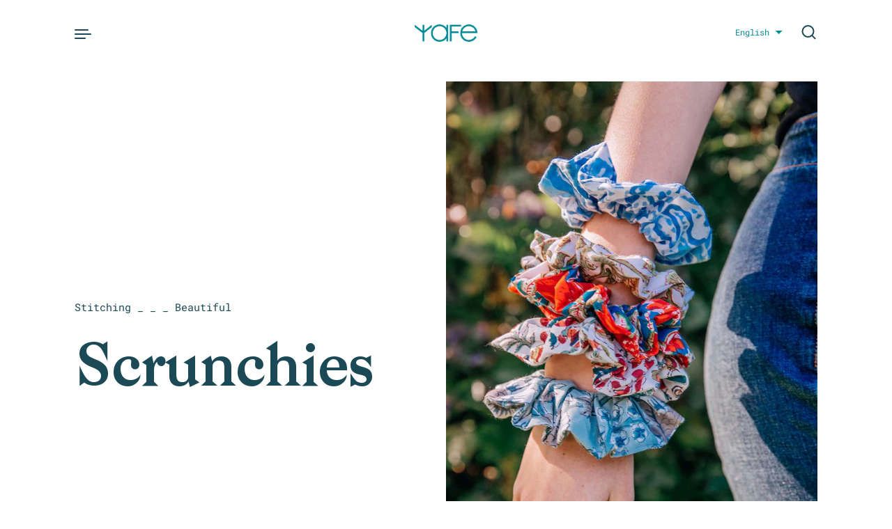

--- FILE ---
content_type: text/html; charset=utf-8
request_url: https://yafe.shop/collections/scrunchies
body_size: 34575
content:
<!doctype html><html class="no-js" lang="en" dir="ltr">
<head>

  <meta charset="utf-8">
  <meta http-equiv="X-UA-Compatible" content="IE=edge"> 
  <meta name="viewport" content="width=device-width, initial-scale=1.0, height=device-height, minimum-scale=1.0"><link rel="shortcut icon" href="//yafe.shop/cdn/shop/files/Yafe-icon-teal.png?crop=center&height=32&v=1686699172&width=32" type="image/png" /><title>Scrunchies &ndash; Yafe
</title><link rel="canonical" href="https://yafe.shop/collections/scrunchies">

<meta property="og:site_name" content="Yafe">
<meta property="og:url" content="https://yafe.shop/collections/scrunchies">
<meta property="og:title" content="Scrunchies">
<meta property="og:type" content="website">
<meta property="og:description" content="Yafe"><meta property="og:image" content="http://yafe.shop/cdn/shop/collections/yafe-stitching-Beautiful-India-graphics-p-19.png?v=1686536349">
  <meta property="og:image:secure_url" content="https://yafe.shop/cdn/shop/collections/yafe-stitching-Beautiful-India-graphics-p-19.png?v=1686536349">
  <meta property="og:image:width" content="1000">
  <meta property="og:image:height" content="1500"><meta name="twitter:card" content="summary_large_image">
<meta name="twitter:title" content="Scrunchies">
<meta name="twitter:description" content="Yafe"><script type="application/ld+json">
  [
    {
      "@context": "https://schema.org",
      "@type": "WebSite",
      "name": "Yafe",
      "url": "https:\/\/yafe.shop"
    },
    {
      "@context": "https://schema.org",
      "@type": "Organization",
      "name": "Yafe",
      "url": "https:\/\/yafe.shop"
    }
  ]
</script>

<script type="application/ld+json">
{
  "@context": "http://schema.org",
  "@type": "BreadcrumbList",
  "itemListElement": [
    {
      "@type": "ListItem",
      "position": 1,
      "name": "Home",
      "item": "https://yafe.shop"
    },{
        "@type": "ListItem",
        "position": 2,
        "name": "Scrunchies",
        "item": "https://yafe.shop/collections/scrunchies"
      }]
}
</script><link rel="preconnect" href="https://cdn.shopify.com"><link rel="preconnect" href="https://fonts.shopifycdn.com" crossorigin><link rel="preload" as="image" href="//yafe.shop/cdn/shop/files/yafe-stitching-Beautiful-India-Products-2025-p-01.jpg?v=1741140351&width=480" imagesrcset="//yafe.shop/cdn/shop/files/yafe-stitching-Beautiful-India-Products-2025-p-01.jpg?v=1741140351&width=260 260w,//yafe.shop/cdn/shop/files/yafe-stitching-Beautiful-India-Products-2025-p-01.jpg?v=1741140351&width=320 320w,//yafe.shop/cdn/shop/files/yafe-stitching-Beautiful-India-Products-2025-p-01.jpg?v=1741140351&width=360 360w,//yafe.shop/cdn/shop/files/yafe-stitching-Beautiful-India-Products-2025-p-01.jpg?v=1741140351&width=420 420w,//yafe.shop/cdn/shop/files/yafe-stitching-Beautiful-India-Products-2025-p-01.jpg?v=1741140351&width=480 480w,//yafe.shop/cdn/shop/files/yafe-stitching-Beautiful-India-Products-2025-p-01.jpg?v=1741140351&width=640 640w,//yafe.shop/cdn/shop/files/yafe-stitching-Beautiful-India-Products-2025-p-01.jpg?v=1741140351&width=840 840w,//yafe.shop/cdn/shop/files/yafe-stitching-Beautiful-India-Products-2025-p-01.jpg?v=1741140351&width=1080 1080w,//yafe.shop/cdn/shop/files/yafe-stitching-Beautiful-India-Products-2025-p-01.jpg?v=1741140351&width=1280 1280w" imagesizes="(max-width: 835px) calc(50vw - 50px), (max-width: 1023px) 33vw, 25vw"><link rel="preload" as="image" href="//yafe.shop/cdn/shop/files/yafe-stitching-Beautiful-India-Products-2025-p-02_faded669-f0d9-427f-8680-000ec5a096a5.jpg?v=1741140292&width=480" imagesrcset="//yafe.shop/cdn/shop/files/yafe-stitching-Beautiful-India-Products-2025-p-02_faded669-f0d9-427f-8680-000ec5a096a5.jpg?v=1741140292&width=260 260w,//yafe.shop/cdn/shop/files/yafe-stitching-Beautiful-India-Products-2025-p-02_faded669-f0d9-427f-8680-000ec5a096a5.jpg?v=1741140292&width=320 320w,//yafe.shop/cdn/shop/files/yafe-stitching-Beautiful-India-Products-2025-p-02_faded669-f0d9-427f-8680-000ec5a096a5.jpg?v=1741140292&width=360 360w,//yafe.shop/cdn/shop/files/yafe-stitching-Beautiful-India-Products-2025-p-02_faded669-f0d9-427f-8680-000ec5a096a5.jpg?v=1741140292&width=420 420w,//yafe.shop/cdn/shop/files/yafe-stitching-Beautiful-India-Products-2025-p-02_faded669-f0d9-427f-8680-000ec5a096a5.jpg?v=1741140292&width=480 480w,//yafe.shop/cdn/shop/files/yafe-stitching-Beautiful-India-Products-2025-p-02_faded669-f0d9-427f-8680-000ec5a096a5.jpg?v=1741140292&width=640 640w,//yafe.shop/cdn/shop/files/yafe-stitching-Beautiful-India-Products-2025-p-02_faded669-f0d9-427f-8680-000ec5a096a5.jpg?v=1741140292&width=840 840w,//yafe.shop/cdn/shop/files/yafe-stitching-Beautiful-India-Products-2025-p-02_faded669-f0d9-427f-8680-000ec5a096a5.jpg?v=1741140292&width=1080 1080w,//yafe.shop/cdn/shop/files/yafe-stitching-Beautiful-India-Products-2025-p-02_faded669-f0d9-427f-8680-000ec5a096a5.jpg?v=1741140292&width=1280 1280w" imagesizes="(max-width: 835px) calc(50vw - 50px), (max-width: 1023px) 33vw, 25vw"><link rel="preload" as="image" href="//yafe.shop/cdn/shop/files/yafe-stitching-Beautiful-India-Products-2025-p-03.jpg?v=1741140052&width=480" imagesrcset="//yafe.shop/cdn/shop/files/yafe-stitching-Beautiful-India-Products-2025-p-03.jpg?v=1741140052&width=260 260w,//yafe.shop/cdn/shop/files/yafe-stitching-Beautiful-India-Products-2025-p-03.jpg?v=1741140052&width=320 320w,//yafe.shop/cdn/shop/files/yafe-stitching-Beautiful-India-Products-2025-p-03.jpg?v=1741140052&width=360 360w,//yafe.shop/cdn/shop/files/yafe-stitching-Beautiful-India-Products-2025-p-03.jpg?v=1741140052&width=420 420w,//yafe.shop/cdn/shop/files/yafe-stitching-Beautiful-India-Products-2025-p-03.jpg?v=1741140052&width=480 480w,//yafe.shop/cdn/shop/files/yafe-stitching-Beautiful-India-Products-2025-p-03.jpg?v=1741140052&width=640 640w,//yafe.shop/cdn/shop/files/yafe-stitching-Beautiful-India-Products-2025-p-03.jpg?v=1741140052&width=840 840w,//yafe.shop/cdn/shop/files/yafe-stitching-Beautiful-India-Products-2025-p-03.jpg?v=1741140052&width=1080 1080w,//yafe.shop/cdn/shop/files/yafe-stitching-Beautiful-India-Products-2025-p-03.jpg?v=1741140052&width=1280 1280w" imagesizes="(max-width: 835px) calc(50vw - 50px), (max-width: 1023px) 33vw, 25vw"><link rel="preload" href="//yafe.shop/cdn/fonts/roboto_mono/robotomono_n4.9d1649e14a644ef48a2262609c784a79a5c2c87d.woff2" as="font" type="font/woff2" crossorigin><link rel="preload" href="//yafe.shop/cdn/fonts/roboto_mono/robotomono_n4.9d1649e14a644ef48a2262609c784a79a5c2c87d.woff2" as="font" type="font/woff2" crossorigin><link rel="preload" href="//yafe.shop/cdn/fonts/roboto_mono/robotomono_n4.9d1649e14a644ef48a2262609c784a79a5c2c87d.woff2" as="font" type="font/woff2" crossorigin><style>@font-face {
  font-family: "Roboto Mono";
  font-weight: 400;
  font-style: normal;
  font-display: swap;
  src: url("//yafe.shop/cdn/fonts/roboto_mono/robotomono_n4.9d1649e14a644ef48a2262609c784a79a5c2c87d.woff2") format("woff2"),
       url("//yafe.shop/cdn/fonts/roboto_mono/robotomono_n4.1f5c294b54ad5b669e758778fae486a733405684.woff") format("woff");
}
@font-face {
  font-family: "Roboto Mono";
  font-weight: 500;
  font-style: normal;
  font-display: swap;
  src: url("//yafe.shop/cdn/fonts/roboto_mono/robotomono_n5.29a963c13062654edff960e0fc0769528bdca7e5.woff2") format("woff2"),
       url("//yafe.shop/cdn/fonts/roboto_mono/robotomono_n5.ba11b9a58fc32158ddb2acccd36cc62c012f4109.woff") format("woff");
}
@font-face {
  font-family: "Roboto Mono";
  font-weight: 400;
  font-style: normal;
  font-display: swap;
  src: url("//yafe.shop/cdn/fonts/roboto_mono/robotomono_n4.9d1649e14a644ef48a2262609c784a79a5c2c87d.woff2") format("woff2"),
       url("//yafe.shop/cdn/fonts/roboto_mono/robotomono_n4.1f5c294b54ad5b669e758778fae486a733405684.woff") format("woff");
}
@font-face {
  font-family: "Roboto Mono";
  font-weight: 500;
  font-style: normal;
  font-display: swap;
  src: url("//yafe.shop/cdn/fonts/roboto_mono/robotomono_n5.29a963c13062654edff960e0fc0769528bdca7e5.woff2") format("woff2"),
       url("//yafe.shop/cdn/fonts/roboto_mono/robotomono_n5.ba11b9a58fc32158ddb2acccd36cc62c012f4109.woff") format("woff");
}
:root {

    /* Color variables */

    --color-text: #1C4956;
    --color-text-rgb: 28, 73, 86;
    --color-text-invert: #e3b6a9;
    --color-text-foreground: #fff;

    --color-accent: #008b97;
    --color-accent-invert: #ff7468;
    --color-accent-foreground: #fff;

    --color-background: #ffffff;
    --color-background-secondary: #f5f5f5;
    --color-background-rgb: 255, 255, 255;
    --color-background-opacity: rgba(255, 255, 255, 0);
    
    --color-sales-price: #E2CAC9;

    --color-borders-opacity: .38;

    --color-body-text: #1C4956;
    --color-body: #ffffff;
    --color-bg: #ffffff;

    /* Font variables */

    --font-stack-headings: "Roboto Mono", monospace;
    --font-weight-headings: 400; 
    --font-weight-headings-bold:  500 ; 
    --font-style-headings: normal;

    --font-stack-body: "Roboto Mono", monospace;
    --font-weight-body: 400;
    --font-weight-body-bold:  500 ; 
    --font-style-body: normal;

    --base-headings-size: 24;
    --base-body-size: 14;

    /* Layout */
    --margin-top-base: 30px;
    --margin-sections-base: 15vh;

  }

  select, .regular-select-inner, .facets__summary {
    background-image: url("data:image/svg+xml,%0A%3Csvg width='13' height='12' viewBox='0 0 13 12' fill='none' xmlns='http://www.w3.org/2000/svg'%3E%3Cpath d='M12.5563 6.06934L6.66733 11.9583L0.77832 6.06934H7.20269H12.5563Z' fill='%231C4956'/%3E%3C/svg%3E%0A") !important;
  }

  .star-rating__stars {
    background-image: url('data:image/svg+xml;utf8,<svg width="20" height="13" viewBox="0 0 14 13" fill="none" xmlns="http://www.w3.org/2000/svg"><path d="m7 0 1.572 4.837h5.085l-4.114 2.99 1.572 4.836L7 9.673l-4.114 2.99 1.571-4.837-4.114-2.99h5.085L7 0Z" stroke="%231C4956" stroke-width="1"/></svg>');
  }
  .star-rating__stars-active {
    background-image: url('data:image/svg+xml;utf8,<svg width="20" height="13" viewBox="0 0 14 13" fill="none" xmlns="http://www.w3.org/2000/svg"><path d="m7 0 1.572 4.837h5.085l-4.114 2.99 1.572 4.836L7 9.673l-4.114 2.99 1.571-4.837-4.114-2.99h5.085L7 0Z" fill="%231C4956" stroke-width="0"/></svg>');
  }

</style><link href="//yafe.shop/cdn/shop/t/10/assets/theme.css?v=20035688240135550101741149804" rel="stylesheet" type="text/css" media="all" />

  <script>window.performance && window.performance.mark && window.performance.mark('shopify.content_for_header.start');</script><meta id="shopify-digital-wallet" name="shopify-digital-wallet" content="/74281058603/digital_wallets/dialog">
<link rel="alternate" type="application/atom+xml" title="Feed" href="/collections/scrunchies.atom" />
<link rel="alternate" hreflang="x-default" href="https://yafe.shop/collections/scrunchies">
<link rel="alternate" hreflang="en" href="https://yafe.shop/collections/scrunchies">
<link rel="alternate" hreflang="ko" href="https://yafe.shop/ko/collections/scrunchies">
<link rel="alternate" type="application/json+oembed" href="https://yafe.shop/collections/scrunchies.oembed">
<script async="async" src="/checkouts/internal/preloads.js?locale=en-US"></script>
<script id="shopify-features" type="application/json">{"accessToken":"0935dd0b4b72ad85fbe3eee0209ab7ce","betas":["rich-media-storefront-analytics"],"domain":"yafe.shop","predictiveSearch":true,"shopId":74281058603,"locale":"en"}</script>
<script>var Shopify = Shopify || {};
Shopify.shop = "yafe-2652.myshopify.com";
Shopify.locale = "en";
Shopify.currency = {"active":"USD","rate":"1.0"};
Shopify.country = "US";
Shopify.theme = {"name":"Highlight Yafe 01","id":160845332779,"schema_name":"Highlight","schema_version":"3.1.5","theme_store_id":903,"role":"main"};
Shopify.theme.handle = "null";
Shopify.theme.style = {"id":null,"handle":null};
Shopify.cdnHost = "yafe.shop/cdn";
Shopify.routes = Shopify.routes || {};
Shopify.routes.root = "/";</script>
<script type="module">!function(o){(o.Shopify=o.Shopify||{}).modules=!0}(window);</script>
<script>!function(o){function n(){var o=[];function n(){o.push(Array.prototype.slice.apply(arguments))}return n.q=o,n}var t=o.Shopify=o.Shopify||{};t.loadFeatures=n(),t.autoloadFeatures=n()}(window);</script>
<script id="shop-js-analytics" type="application/json">{"pageType":"collection"}</script>
<script defer="defer" async type="module" src="//yafe.shop/cdn/shopifycloud/shop-js/modules/v2/client.init-shop-cart-sync_IZsNAliE.en.esm.js"></script>
<script defer="defer" async type="module" src="//yafe.shop/cdn/shopifycloud/shop-js/modules/v2/chunk.common_0OUaOowp.esm.js"></script>
<script type="module">
  await import("//yafe.shop/cdn/shopifycloud/shop-js/modules/v2/client.init-shop-cart-sync_IZsNAliE.en.esm.js");
await import("//yafe.shop/cdn/shopifycloud/shop-js/modules/v2/chunk.common_0OUaOowp.esm.js");

  window.Shopify.SignInWithShop?.initShopCartSync?.({"fedCMEnabled":true,"windoidEnabled":true});

</script>
<script>(function() {
  var isLoaded = false;
  function asyncLoad() {
    if (isLoaded) return;
    isLoaded = true;
    var urls = ["https:\/\/d3f0kqa8h3si01.cloudfront.net\/scripts\/yafe-2652.20231211063508.scripttag.js?shop=yafe-2652.myshopify.com","https:\/\/chimpstatic.com\/mcjs-connected\/js\/users\/3fc667ba175e473e1f6f64fb3\/da1b6dd5a4eef349307ec59c3.js?shop=yafe-2652.myshopify.com"];
    for (var i = 0; i < urls.length; i++) {
      var s = document.createElement('script');
      s.type = 'text/javascript';
      s.async = true;
      s.src = urls[i];
      var x = document.getElementsByTagName('script')[0];
      x.parentNode.insertBefore(s, x);
    }
  };
  if(window.attachEvent) {
    window.attachEvent('onload', asyncLoad);
  } else {
    window.addEventListener('load', asyncLoad, false);
  }
})();</script>
<script id="__st">var __st={"a":74281058603,"offset":19800,"reqid":"92ab9509-910d-4c14-84c3-c41ed7b6aa6c-1768354048","pageurl":"yafe.shop\/collections\/scrunchies","u":"16fee5acef57","p":"collection","rtyp":"collection","rid":448964297003};</script>
<script>window.ShopifyPaypalV4VisibilityTracking = true;</script>
<script id="captcha-bootstrap">!function(){'use strict';const t='contact',e='account',n='new_comment',o=[[t,t],['blogs',n],['comments',n],[t,'customer']],c=[[e,'customer_login'],[e,'guest_login'],[e,'recover_customer_password'],[e,'create_customer']],r=t=>t.map((([t,e])=>`form[action*='/${t}']:not([data-nocaptcha='true']) input[name='form_type'][value='${e}']`)).join(','),a=t=>()=>t?[...document.querySelectorAll(t)].map((t=>t.form)):[];function s(){const t=[...o],e=r(t);return a(e)}const i='password',u='form_key',d=['recaptcha-v3-token','g-recaptcha-response','h-captcha-response',i],f=()=>{try{return window.sessionStorage}catch{return}},m='__shopify_v',_=t=>t.elements[u];function p(t,e,n=!1){try{const o=window.sessionStorage,c=JSON.parse(o.getItem(e)),{data:r}=function(t){const{data:e,action:n}=t;return t[m]||n?{data:e,action:n}:{data:t,action:n}}(c);for(const[e,n]of Object.entries(r))t.elements[e]&&(t.elements[e].value=n);n&&o.removeItem(e)}catch(o){console.error('form repopulation failed',{error:o})}}const l='form_type',E='cptcha';function T(t){t.dataset[E]=!0}const w=window,h=w.document,L='Shopify',v='ce_forms',y='captcha';let A=!1;((t,e)=>{const n=(g='f06e6c50-85a8-45c8-87d0-21a2b65856fe',I='https://cdn.shopify.com/shopifycloud/storefront-forms-hcaptcha/ce_storefront_forms_captcha_hcaptcha.v1.5.2.iife.js',D={infoText:'Protected by hCaptcha',privacyText:'Privacy',termsText:'Terms'},(t,e,n)=>{const o=w[L][v],c=o.bindForm;if(c)return c(t,g,e,D).then(n);var r;o.q.push([[t,g,e,D],n]),r=I,A||(h.body.append(Object.assign(h.createElement('script'),{id:'captcha-provider',async:!0,src:r})),A=!0)});var g,I,D;w[L]=w[L]||{},w[L][v]=w[L][v]||{},w[L][v].q=[],w[L][y]=w[L][y]||{},w[L][y].protect=function(t,e){n(t,void 0,e),T(t)},Object.freeze(w[L][y]),function(t,e,n,w,h,L){const[v,y,A,g]=function(t,e,n){const i=e?o:[],u=t?c:[],d=[...i,...u],f=r(d),m=r(i),_=r(d.filter((([t,e])=>n.includes(e))));return[a(f),a(m),a(_),s()]}(w,h,L),I=t=>{const e=t.target;return e instanceof HTMLFormElement?e:e&&e.form},D=t=>v().includes(t);t.addEventListener('submit',(t=>{const e=I(t);if(!e)return;const n=D(e)&&!e.dataset.hcaptchaBound&&!e.dataset.recaptchaBound,o=_(e),c=g().includes(e)&&(!o||!o.value);(n||c)&&t.preventDefault(),c&&!n&&(function(t){try{if(!f())return;!function(t){const e=f();if(!e)return;const n=_(t);if(!n)return;const o=n.value;o&&e.removeItem(o)}(t);const e=Array.from(Array(32),(()=>Math.random().toString(36)[2])).join('');!function(t,e){_(t)||t.append(Object.assign(document.createElement('input'),{type:'hidden',name:u})),t.elements[u].value=e}(t,e),function(t,e){const n=f();if(!n)return;const o=[...t.querySelectorAll(`input[type='${i}']`)].map((({name:t})=>t)),c=[...d,...o],r={};for(const[a,s]of new FormData(t).entries())c.includes(a)||(r[a]=s);n.setItem(e,JSON.stringify({[m]:1,action:t.action,data:r}))}(t,e)}catch(e){console.error('failed to persist form',e)}}(e),e.submit())}));const S=(t,e)=>{t&&!t.dataset[E]&&(n(t,e.some((e=>e===t))),T(t))};for(const o of['focusin','change'])t.addEventListener(o,(t=>{const e=I(t);D(e)&&S(e,y())}));const B=e.get('form_key'),M=e.get(l),P=B&&M;t.addEventListener('DOMContentLoaded',(()=>{const t=y();if(P)for(const e of t)e.elements[l].value===M&&p(e,B);[...new Set([...A(),...v().filter((t=>'true'===t.dataset.shopifyCaptcha))])].forEach((e=>S(e,t)))}))}(h,new URLSearchParams(w.location.search),n,t,e,['guest_login'])})(!0,!0)}();</script>
<script integrity="sha256-4kQ18oKyAcykRKYeNunJcIwy7WH5gtpwJnB7kiuLZ1E=" data-source-attribution="shopify.loadfeatures" defer="defer" src="//yafe.shop/cdn/shopifycloud/storefront/assets/storefront/load_feature-a0a9edcb.js" crossorigin="anonymous"></script>
<script data-source-attribution="shopify.dynamic_checkout.dynamic.init">var Shopify=Shopify||{};Shopify.PaymentButton=Shopify.PaymentButton||{isStorefrontPortableWallets:!0,init:function(){window.Shopify.PaymentButton.init=function(){};var t=document.createElement("script");t.src="https://yafe.shop/cdn/shopifycloud/portable-wallets/latest/portable-wallets.en.js",t.type="module",document.head.appendChild(t)}};
</script>
<script data-source-attribution="shopify.dynamic_checkout.buyer_consent">
  function portableWalletsHideBuyerConsent(e){var t=document.getElementById("shopify-buyer-consent"),n=document.getElementById("shopify-subscription-policy-button");t&&n&&(t.classList.add("hidden"),t.setAttribute("aria-hidden","true"),n.removeEventListener("click",e))}function portableWalletsShowBuyerConsent(e){var t=document.getElementById("shopify-buyer-consent"),n=document.getElementById("shopify-subscription-policy-button");t&&n&&(t.classList.remove("hidden"),t.removeAttribute("aria-hidden"),n.addEventListener("click",e))}window.Shopify?.PaymentButton&&(window.Shopify.PaymentButton.hideBuyerConsent=portableWalletsHideBuyerConsent,window.Shopify.PaymentButton.showBuyerConsent=portableWalletsShowBuyerConsent);
</script>
<script data-source-attribution="shopify.dynamic_checkout.cart.bootstrap">document.addEventListener("DOMContentLoaded",(function(){function t(){return document.querySelector("shopify-accelerated-checkout-cart, shopify-accelerated-checkout")}if(t())Shopify.PaymentButton.init();else{new MutationObserver((function(e,n){t()&&(Shopify.PaymentButton.init(),n.disconnect())})).observe(document.body,{childList:!0,subtree:!0})}}));
</script>

<script>window.performance && window.performance.mark && window.performance.mark('shopify.content_for_header.end');</script>

  <script>

    const ProductHeaderHelper = productSelector => {
      const originalHeader = document.querySelector(`${productSelector} .product__header`);
      let duplicateHeader = document.createElement('div');
      duplicateHeader.classList = 'product__header-mobile hide smaller-lap--show-block';
      duplicateHeader.innerHTML = document.querySelector(`${productSelector} product-header`).innerHTML;
      duplicateHeader.querySelector('.product__price').id = "";
      document.querySelector(`${productSelector}`).prepend(duplicateHeader);
      duplicateHeader = duplicateHeader.querySelector('.product__header');
      const headerObserver = new MutationObserver(mutations=>{
        for ( const mutation of mutations ) {
          duplicateHeader.innerHTML = originalHeader.innerHTML;
        }
      });
      headerObserver.observe(originalHeader,{ attributes: false, childList: true, subtree: true })
    }

    function debounce(fn, wait) {
      let t;
      return (...args) => {
        clearTimeout(t);
        t = setTimeout(() => fn.apply(this, args), wait);
      };
    }
    window.KEYCODES = {
      TAB: 9,
      ESC: 27,
      DOWN: 40,
      RIGHT: 39,
      UP: 38,
      LEFT: 37,
      RETURN: 13
    };

  </script>

   <style data-shopify>
    @font-face {
      font-family: 'Bagnard';
      font-style: normal;
      font-weight: normal;
      src: local('Bagnard'), url(https://cdn.shopify.com/s/files/1/0742/8105/8603/files/Bagnard.woff2) format('woff2');
    }
  </style>
<noscript>
    <link href="//yafe.shop/cdn/shop/t/10/assets/theme-noscript.css?v=87799386630379699681695246064" rel="stylesheet" type="text/css" media="all" />
  </noscript>

<!-- BEGIN app block: shopify://apps/t-lab-ai-language-translate/blocks/custom_translations/b5b83690-efd4-434d-8c6a-a5cef4019faf --><!-- BEGIN app snippet: custom_translation_scripts --><script>
(()=>{var o=/\([0-9]+?\)$/,M=/\r?\n|\r|\t|\xa0|\u200B|\u200E|&nbsp;| /g,v=/<\/?[a-z][\s\S]*>/i,t=/^(https?:\/\/|\/\/)[^\s/$.?#].[^\s]*$/i,k=/\{\{\s*([a-zA-Z_]\w*)\s*\}\}/g,p=/\{\{\s*([a-zA-Z_]\w*)\s*\}\}/,r=/^(https:)?\/\/cdn\.shopify\.com\/(.+)\.(png|jpe?g|gif|webp|svgz?|bmp|tiff?|ico|avif)/i,e=/^(https:)?\/\/cdn\.shopify\.com/i,a=/\b(?:https?|ftp)?:?\/\/?[^\s\/]+\/[^\s]+\.(?:png|jpe?g|gif|webp|svgz?|bmp|tiff?|ico|avif)\b/i,I=/url\(['"]?(.*?)['"]?\)/,m="__label:",i=document.createElement("textarea"),u={t:["src","data-src","data-source","data-href","data-zoom","data-master","data-bg","base-src"],i:["srcset","data-srcset"],o:["href","data-href"],u:["href","data-href","data-src","data-zoom"]},g=new Set(["img","picture","button","p","a","input"]),h=16.67,s=function(n){return n.nodeType===Node.ELEMENT_NODE},c=function(n){return n.nodeType===Node.TEXT_NODE};function w(n){return r.test(n.trim())||a.test(n.trim())}function b(n){return(n=>(n=n.trim(),t.test(n)))(n)||e.test(n.trim())}var l=function(n){return!n||0===n.trim().length};function j(n){return i.innerHTML=n,i.value}function T(n){return A(j(n))}function A(n){return n.trim().replace(o,"").replace(M,"").trim()}var _=1e3;function D(n){n=n.trim().replace(M,"").replace(/&amp;/g,"&").replace(/&gt;/g,">").replace(/&lt;/g,"<").trim();return n.length>_?N(n):n}function E(n){return n.trim().toLowerCase().replace(/^https:/i,"")}function N(n){for(var t=5381,r=0;r<n.length;r++)t=(t<<5)+t^n.charCodeAt(r);return(t>>>0).toString(36)}function f(n){for(var t=document.createElement("template"),r=(t.innerHTML=n,["SCRIPT","IFRAME","OBJECT","EMBED","LINK","META"]),e=/^(on\w+|srcdoc|style)$/i,a=document.createTreeWalker(t.content,NodeFilter.SHOW_ELEMENT),i=a.nextNode();i;i=a.nextNode()){var o=i;if(r.includes(o.nodeName))o.remove();else for(var u=o.attributes.length-1;0<=u;--u)e.test(o.attributes[u].name)&&o.removeAttribute(o.attributes[u].name)}return t.innerHTML}function d(n,t,r){void 0===r&&(r=20);for(var e=n,a=0;e&&e.parentElement&&a<r;){for(var i=e.parentElement,o=0,u=t;o<u.length;o++)for(var s=u[o],c=0,l=s.l;c<l.length;c++){var f=l[c];switch(f.type){case"class":for(var d=0,v=i.classList;d<v.length;d++){var p=v[d];if(f.value.test(p))return s.label}break;case"id":if(i.id&&f.value.test(i.id))return s.label;break;case"attribute":if(i.hasAttribute(f.name)){if(!f.value)return s.label;var m=i.getAttribute(f.name);if(m&&f.value.test(m))return s.label}}}e=i,a++}return"unknown"}function y(n,t){var r,e,a;"function"==typeof window.fetch&&"AbortController"in window?(r=new AbortController,e=setTimeout(function(){return r.abort()},3e3),fetch(n,{credentials:"same-origin",signal:r.signal}).then(function(n){return clearTimeout(e),n.ok?n.json():Promise.reject(n)}).then(t).catch(console.error)):((a=new XMLHttpRequest).onreadystatechange=function(){4===a.readyState&&200===a.status&&t(JSON.parse(a.responseText))},a.open("GET",n,!0),a.timeout=3e3,a.send())}function O(){var l=/([^\s]+)\.(png|jpe?g|gif|webp|svgz?|bmp|tiff?|ico|avif)$/i,f=/_(\{width\}x*|\{width\}x\{height\}|\d{3,4}x\d{3,4}|\d{3,4}x|x\d{3,4}|pinco|icon|thumb|small|compact|medium|large|grande|original|master)(_crop_\w+)*(@[2-3]x)*(.progressive)*$/i,d=/^(https?|ftp|file):\/\//i;function r(n){var t,r="".concat(n.path).concat(n.v).concat(null!=(r=n.size)?r:"",".").concat(n.p);return n.m&&(r="".concat(n.path).concat(n.m,"/").concat(n.v).concat(null!=(t=n.size)?t:"",".").concat(n.p)),n.host&&(r="".concat(null!=(t=n.protocol)?t:"","//").concat(n.host).concat(r)),n.g&&(r+=n.g),r}return{h:function(n){var t=!0,r=(d.test(n)||n.startsWith("//")||(t=!1,n="https://example.com"+n),t);n.startsWith("//")&&(r=!1,n="https:"+n);try{new URL(n)}catch(n){return null}var e,a,i,o,u,s,n=new URL(n),c=n.pathname.split("/").filter(function(n){return n});return c.length<1||(a=c.pop(),e=null!=(e=c.pop())?e:null,null===(a=a.match(l)))?null:(s=a[1],a=a[2],i=s.match(f),o=s,(u=null)!==i&&(o=s.substring(0,i.index),u=i[0]),s=0<c.length?"/"+c.join("/")+"/":"/",{protocol:r?n.protocol:null,host:t?n.host:null,path:s,g:n.search,m:e,v:o,size:u,p:a,version:n.searchParams.get("v"),width:n.searchParams.get("width")})},T:r,S:function(n){return(n.m?"/".concat(n.m,"/"):"/").concat(n.v,".").concat(n.p)},M:function(n){return(n.m?"/".concat(n.m,"/"):"/").concat(n.v,".").concat(n.p,"?v=").concat(n.version||"0")},k:function(n,t){return r({protocol:t.protocol,host:t.host,path:t.path,g:t.g,m:t.m,v:t.v,size:n.size,p:t.p,version:t.version,width:t.width})}}}var x,S,C={},H={};function q(p,n){var m=new Map,g=new Map,i=new Map,r=new Map,e=new Map,a=new Map,o=new Map,u=function(n){return n.toLowerCase().replace(/[\s\W_]+/g,"")},s=new Set(n.A.map(u)),c=0,l=!1,f=!1,d=O();function v(n,t,r){s.has(u(n))||n&&t&&(r.set(n,t),l=!0)}function t(n,t){if(n&&n.trim()&&0!==m.size){var r=A(n),e=H[r];if(e&&(p.log("dictionary",'Overlapping text: "'.concat(n,'" related to html: "').concat(e,'"')),t)&&(n=>{if(n)for(var t=h(n.outerHTML),r=t._,e=(t.I||(r=0),n.parentElement),a=0;e&&a<5;){var i=h(e.outerHTML),o=i.I,i=i._;if(o){if(p.log("dictionary","Ancestor depth ".concat(a,": overlap score=").concat(i.toFixed(3),", base=").concat(r.toFixed(3))),r<i)return 1;if(i<r&&0<r)return}e=e.parentElement,a++}})(t))p.log("dictionary",'Skipping text translation for "'.concat(n,'" because an ancestor HTML translation exists'));else{e=m.get(r);if(e)return e;var a=n;if(a&&a.trim()&&0!==g.size){for(var i,o,u,s=g.entries(),c=s.next();!c.done;){var l=c.value[0],f=c.value[1],d=a.trim().match(l);if(d&&1<d.length){i=l,o=f,u=d;break}c=s.next()}if(i&&o&&u){var v=u.slice(1),t=o.match(k);if(t&&t.length===v.length)return t.reduce(function(n,t,r){return n.replace(t,v[r])},o)}}}}return null}function h(n){var r,e,a;return!n||!n.trim()||0===i.size?{I:null,_:0}:(r=D(n),a=0,(e=null)!=(n=i.get(r))?{I:n,_:1}:(i.forEach(function(n,t){-1!==t.indexOf(r)&&(t=r.length/t.length,a<t)&&(a=t,e=n)}),{I:e,_:a}))}function w(n){return n&&n.trim()&&0!==i.size&&(n=D(n),null!=(n=i.get(n)))?n:null}function b(n){if(n&&n.trim()&&0!==r.size){var t=E(n),t=r.get(t);if(t)return t;t=d.h(n);if(t){n=d.M(t).toLowerCase(),n=r.get(n);if(n)return n;n=d.S(t).toLowerCase(),t=r.get(n);if(t)return t}}return null}function T(n){return!n||!n.trim()||0===e.size||void 0===(n=e.get(A(n)))?null:n}function y(n){return!n||!n.trim()||0===a.size||void 0===(n=a.get(E(n)))?null:n}function x(n){var t;return!n||!n.trim()||0===o.size?null:null!=(t=o.get(A(n)))?t:(t=D(n),void 0!==(n=o.get(t))?n:null)}function S(){var n={j:m,D:g,N:i,O:r,C:e,H:a,q:o,L:l,R:c,F:C};return JSON.stringify(n,function(n,t){return t instanceof Map?Object.fromEntries(t.entries()):t})}return{J:function(n,t){v(n,t,m)},U:function(n,t){n&&t&&(n=new RegExp("^".concat(n,"$"),"s"),g.set(n,t),l=!0)},$:function(n,t){var r;n!==t&&(v((r=j(r=n).trim().replace(M,"").trim()).length>_?N(r):r,t,i),c=Math.max(c,n.length))},P:function(n,t){v(n,t,r),(n=d.h(n))&&(v(d.M(n).toLowerCase(),t,r),v(d.S(n).toLowerCase(),t,r))},G:function(n,t){v(n.replace("[img-alt]","").replace(M,"").trim(),t,e)},B:function(n,t){v(n,t,a)},W:function(n,t){f=!0,v(n,t,o)},V:function(){return p.log("dictionary","Translation dictionaries: ",S),i.forEach(function(n,r){m.forEach(function(n,t){r!==t&&-1!==r.indexOf(t)&&(C[t]=A(n),H[t]=r)})}),p.log("dictionary","appliedTextTranslations: ",JSON.stringify(C)),p.log("dictionary","overlappingTexts: ",JSON.stringify(H)),{L:l,Z:f,K:t,X:w,Y:b,nn:T,tn:y,rn:x}}}}function z(n,t,r){function f(n,t){t=n.split(t);return 2===t.length?t[1].trim()?t:[t[0]]:[n]}var d=q(r,t);return n.forEach(function(n){if(n){var c,l=n.name,n=n.value;if(l&&n){if("string"==typeof n)try{c=JSON.parse(n)}catch(n){return void r.log("dictionary","Invalid metafield JSON for "+l,function(){return String(n)})}else c=n;c&&Object.keys(c).forEach(function(e){if(e){var n,t,r,a=c[e];if(a)if(e!==a)if(l.includes("judge"))r=T(e),d.W(r,a);else if(e.startsWith("[img-alt]"))d.G(e,a);else if(e.startsWith("[img-src]"))n=E(e.replace("[img-src]","")),d.P(n,a);else if(v.test(e))d.$(e,a);else if(w(e))n=E(e),d.P(n,a);else if(b(e))r=E(e),d.B(r,a);else if("/"===(n=(n=e).trim())[0]&&"/"!==n[1]&&(r=E(e),d.B(r,a),r=T(e),d.J(r,a)),p.test(e))(s=(r=e).match(k))&&0<s.length&&(t=r.replace(/[-\/\\^$*+?.()|[\]]/g,"\\$&"),s.forEach(function(n){t=t.replace(n,"(.*)")}),d.U(t,a));else if(e.startsWith(m))r=a.replace(m,""),s=e.replace(m,""),d.J(T(s),r);else{if("product_tags"===l)for(var i=0,o=["_",":"];i<o.length;i++){var u=(n=>{if(e.includes(n)){var t=f(e,n),r=f(a,n);if(t.length===r.length)return t.forEach(function(n,t){n!==r[t]&&(d.J(T(n),r[t]),d.J(T("".concat(n,":")),"".concat(r[t],":")))}),{value:void 0}}})(o[i]);if("object"==typeof u)return u.value}var s=T(e);s!==a&&d.J(s,a)}}})}}}),d.V()}function L(y,x){var e=[{label:"judge-me",l:[{type:"class",value:/jdgm/i},{type:"id",value:/judge-me/i},{type:"attribute",name:"data-widget-name",value:/review_widget/i}]}],a=O();function S(r,n,e){n.forEach(function(n){var t=r.getAttribute(n);t&&(t=n.includes("href")?e.tn(t):e.K(t))&&r.setAttribute(n,t)})}function M(n,t,r){var e,a=n.getAttribute(t);a&&((e=i(a=E(a.split("&")[0]),r))?n.setAttribute(t,e):(e=r.tn(a))&&n.setAttribute(t,e))}function k(n,t,r){var e=n.getAttribute(t);e&&(e=((n,t)=>{var r=(n=n.split(",").filter(function(n){return null!=n&&""!==n.trim()}).map(function(n){var n=n.trim().split(/\s+/),t=n[0].split("?"),r=t[0],t=t[1],t=t?t.split("&"):[],e=((n,t)=>{for(var r=0;r<n.length;r++)if(t(n[r]))return n[r];return null})(t,function(n){return n.startsWith("v=")}),t=t.filter(function(n){return!n.startsWith("v=")}),n=n[1];return{url:r,version:e,en:t.join("&"),size:n}}))[0].url;if(r=i(r=n[0].version?"".concat(r,"?").concat(n[0].version):r,t)){var e=a.h(r);if(e)return n.map(function(n){var t=n.url,r=a.h(t);return r&&(t=a.k(r,e)),n.en&&(r=t.includes("?")?"&":"?",t="".concat(t).concat(r).concat(n.en)),t=n.size?"".concat(t," ").concat(n.size):t}).join(",")}})(e,r))&&n.setAttribute(t,e)}function i(n,t){var r=a.h(n);return null===r?null:(n=t.Y(n))?null===(n=a.h(n))?null:a.k(r,n):(n=a.S(r),null===(t=t.Y(n))||null===(n=a.h(t))?null:a.k(r,n))}function A(n,t,r){var e,a,i,o;r.an&&(e=n,a=r.on,u.o.forEach(function(n){var t=e.getAttribute(n);if(!t)return!1;!t.startsWith("/")||t.startsWith("//")||t.startsWith(a)||(t="".concat(a).concat(t),e.setAttribute(n,t))})),i=n,r=u.u.slice(),o=t,r.forEach(function(n){var t,r=i.getAttribute(n);r&&(w(r)?(t=o.Y(r))&&i.setAttribute(n,t):(t=o.tn(r))&&i.setAttribute(n,t))})}function _(t,r){var n,e,a,i,o;u.t.forEach(function(n){return M(t,n,r)}),u.i.forEach(function(n){return k(t,n,r)}),e="alt",a=r,(o=(n=t).getAttribute(e))&&((i=a.nn(o))?n.setAttribute(e,i):(i=a.K(o))&&n.setAttribute(e,i))}return{un:function(n){return!(!n||!s(n)||x.sn.includes((n=n).tagName.toLowerCase())||n.classList.contains("tl-switcher-container")||(n=n.parentNode)&&["SCRIPT","STYLE"].includes(n.nodeName.toUpperCase()))},cn:function(n){if(c(n)&&null!=(t=n.textContent)&&t.trim()){if(y.Z)if("judge-me"===d(n,e,5)){var t=y.rn(n.textContent);if(t)return void(n.textContent=j(t))}var r,t=y.K(n.textContent,n.parentElement||void 0);t&&(r=n.textContent.trim().replace(o,"").trim(),n.textContent=j(n.textContent.replace(r,t)))}},ln:function(n){if(!!l(n.textContent)||!n.innerHTML)return!1;if(y.Z&&"judge-me"===d(n,e,5)){var t=y.rn(n.innerHTML);if(t)return n.innerHTML=f(t),!0}t=y.X(n.innerHTML);return!!t&&(n.innerHTML=f(t),!0)},fn:function(n){var t,r,e,a,i,o,u,s,c,l;switch(S(n,["data-label","title"],y),n.tagName.toLowerCase()){case"span":S(n,["data-tooltip"],y);break;case"a":A(n,y,x);break;case"input":c=u=y,(l=(s=o=n).getAttribute("type"))&&("submit"===l||"button"===l)&&(l=s.getAttribute("value"),c=c.K(l))&&s.setAttribute("value",c),S(o,["placeholder"],u);break;case"textarea":S(n,["placeholder"],y);break;case"img":_(n,y);break;case"picture":for(var f=y,d=n.childNodes,v=0;v<d.length;v++){var p=d[v];if(p.tagName)switch(p.tagName.toLowerCase()){case"source":k(p,"data-srcset",f),k(p,"srcset",f);break;case"img":_(p,f)}}break;case"div":s=l=y,(u=o=c=n)&&(o=o.style.backgroundImage||o.getAttribute("data-bg")||"")&&"none"!==o&&(o=o.match(I))&&o[1]&&(o=o[1],s=s.Y(o))&&(u.style.backgroundImage='url("'.concat(s,'")')),a=c,i=l,["src","data-src","data-bg"].forEach(function(n){return M(a,n,i)}),["data-bgset"].forEach(function(n){return k(a,n,i)}),["data-href"].forEach(function(n){return S(a,[n],i)});break;case"button":r=y,(e=(t=n).getAttribute("value"))&&(r=r.K(e))&&t.setAttribute("value",r);break;case"iframe":e=y,(r=(t=n).getAttribute("src"))&&(e=e.tn(r))&&t.setAttribute("src",e);break;case"video":for(var m=n,g=y,h=["src"],w=0;w<h.length;w++){var b=h[w],T=m.getAttribute(b);T&&(T=g.tn(T))&&m.setAttribute(b,T)}}},getImageTranslation:function(n){return i(n,y)}}}function R(s,c,l){r=c.dn,e=new WeakMap;var r,e,a={add:function(n){var t=Date.now()+r;e.set(n,t)},has:function(n){var t=null!=(t=e.get(n))?t:0;return!(Date.now()>=t&&(e.delete(n),1))}},i=[],o=[],f=[],d=[],u=2*h,v=3*h;function p(n){var t,r,e;n&&(n.nodeType===Node.TEXT_NODE&&s.un(n.parentElement)?s.cn(n):s.un(n)&&(n=n,s.fn(n),t=g.has(n.tagName.toLowerCase())||(t=(t=n).getBoundingClientRect(),r=window.innerHeight||document.documentElement.clientHeight,e=window.innerWidth||document.documentElement.clientWidth,r=t.top<=r&&0<=t.top+t.height,e=t.left<=e&&0<=t.left+t.width,r&&e),a.has(n)||(t?i:o).push(n)))}function m(n){if(l.log("messageHandler","Processing element:",n),s.un(n)){var t=s.ln(n);if(a.add(n),!t){var r=n.childNodes;l.log("messageHandler","Child nodes:",r);for(var e=0;e<r.length;e++)p(r[e])}}}requestAnimationFrame(function n(){for(var t=performance.now();0<i.length;){var r=i.shift();if(r&&!a.has(r)&&m(r),performance.now()-t>=v)break}requestAnimationFrame(n)}),requestAnimationFrame(function n(){for(var t=performance.now();0<o.length;){var r=o.shift();if(r&&!a.has(r)&&m(r),performance.now()-t>=u)break}requestAnimationFrame(n)}),c.vn&&requestAnimationFrame(function n(){for(var t=performance.now();0<f.length;){var r=f.shift();if(r&&s.fn(r),performance.now()-t>=u)break}requestAnimationFrame(n)}),c.pn&&requestAnimationFrame(function n(){for(var t=performance.now();0<d.length;){var r=d.shift();if(r&&s.cn(r),performance.now()-t>=u)break}requestAnimationFrame(n)});var n={subtree:!0,childList:!0,attributes:c.vn,characterData:c.pn};new MutationObserver(function(n){l.log("observer","Observer:",n);for(var t=0;t<n.length;t++){var r=n[t];switch(r.type){case"childList":for(var e=r.addedNodes,a=0;a<e.length;a++)p(e[a]);var i=r.target.childNodes;if(i.length<=10)for(var o=0;o<i.length;o++)p(i[o]);break;case"attributes":var u=r.target;s.un(u)&&u&&f.push(u);break;case"characterData":c.pn&&(u=r.target)&&u.nodeType===Node.TEXT_NODE&&d.push(u)}}}).observe(document.documentElement,n)}void 0===window.TranslationLab&&(window.TranslationLab={}),window.TranslationLab.CustomTranslations=(x=(()=>{var a;try{a=window.localStorage.getItem("tlab_debug_mode")||null}catch(n){a=null}return{log:function(n,t){for(var r=[],e=2;e<arguments.length;e++)r[e-2]=arguments[e];!a||"observer"===n&&"all"===a||("all"===a||a===n||"custom"===n&&"custom"===a)&&(n=r.map(function(n){if("function"==typeof n)try{return n()}catch(n){return"Error generating parameter: ".concat(n.message)}return n}),console.log.apply(console,[t].concat(n)))}}})(),S=null,{init:function(n,t){n&&!n.isPrimaryLocale&&n.translationsMetadata&&n.translationsMetadata.length&&(0<(t=((n,t,r,e)=>{function a(n,t){for(var r=[],e=2;e<arguments.length;e++)r[e-2]=arguments[e];for(var a=0,i=r;a<i.length;a++){var o=i[a];if(o&&void 0!==o[n])return o[n]}return t}var i=window.localStorage.getItem("tlab_feature_options"),o=null;if(i)try{o=JSON.parse(i)}catch(n){e.log("dictionary","Invalid tlab_feature_options JSON",String(n))}var r=a("useMessageHandler",!0,o,i=r),u=a("messageHandlerCooldown",2e3,o,i),s=a("localizeUrls",!1,o,i),c=a("processShadowRoot",!1,o,i),l=a("attributesMutations",!1,o,i),f=a("processCharacterData",!1,o,i),d=a("excludedTemplates",[],o,i),o=a("phraseIgnoreList",[],o,i);return e.log("dictionary","useMessageHandler:",r),e.log("dictionary","messageHandlerCooldown:",u),e.log("dictionary","localizeUrls:",s),e.log("dictionary","processShadowRoot:",c),e.log("dictionary","attributesMutations:",l),e.log("dictionary","processCharacterData:",f),e.log("dictionary","excludedTemplates:",d),e.log("dictionary","phraseIgnoreList:",o),{sn:["html","head","meta","script","noscript","style","link","canvas","svg","g","path","ellipse","br","hr"],locale:n,on:t,gn:r,dn:u,an:s,hn:c,vn:l,pn:f,mn:d,A:o}})(n.locale,n.on,t,x)).mn.length&&t.mn.includes(n.template)||(n=z(n.translationsMetadata,t,x),S=L(n,t),n.L&&(t.gn&&R(S,t,x),window.addEventListener("DOMContentLoaded",function(){function e(n){n=/\/products\/(.+?)(\?.+)?$/.exec(n);return n?n[1]:null}var n,t,r,a;(a=document.querySelector(".cbb-frequently-bought-selector-label-name"))&&"true"!==a.getAttribute("translated")&&(n=e(window.location.pathname))&&(t="https://".concat(window.location.host,"/products/").concat(n,".json"),r="https://".concat(window.location.host).concat(window.Shopify.routes.root,"products/").concat(n,".json"),y(t,function(n){a.childNodes.forEach(function(t){t.textContent===n.product.title&&y(r,function(n){t.textContent!==n.product.title&&(t.textContent=n.product.title,a.setAttribute("translated","true"))})})}),document.querySelectorAll('[class*="cbb-frequently-bought-selector-link"]').forEach(function(t){var n,r;"true"!==t.getAttribute("translated")&&(n=t.getAttribute("href"))&&(r=e(n))&&y("https://".concat(window.location.host).concat(window.Shopify.routes.root,"products/").concat(r,".json"),function(n){t.textContent!==n.product.title&&(t.textContent=n.product.title,t.setAttribute("translated","true"))})}))}))))},getImageTranslation:function(n){return x.log("dictionary","translationManager: ",S),S?S.getImageTranslation(n):null}})})();
</script><!-- END app snippet -->

<script>
  (function() {
    var ctx = {
      locale: 'en',
      isPrimaryLocale: true,
      rootUrl: '',
      translationsMetadata: [{}],
      template: "collection",
    };
    var settings = null;
    TranslationLab.CustomTranslations.init(ctx, settings);
  })()
</script>


<!-- END app block --><!-- BEGIN app block: shopify://apps/t-lab-ai-language-translate/blocks/language_switcher/b5b83690-efd4-434d-8c6a-a5cef4019faf --><!-- BEGIN app snippet: switcher_styling -->

<link href="//cdn.shopify.com/extensions/019bb762-7264-7b99-8d86-32684349d784/content-translation-297/assets/advanced-switcher.css" rel="stylesheet" type="text/css" media="all" />

<style>
  .tl-switcher-container.tl-custom-position {
    border-width: 1px;
    border-style: solid;
    border-color: #000000;
    background-color: #ffffff;
  }

  .tl-custom-position.top-right {
    top: 55px;
    right: 20px;
    bottom: auto;
    left: auto;
  }

  .tl-custom-position.top-left {
    top: 55px;
    right: auto;
    bottom: auto;
    left: 20px;
  }

  .tl-custom-position.bottom-left {
    position: fixed;
    top: auto;
    right: auto;
    bottom: 20px;
    left: 20px;
  }

  .tl-custom-position.bottom-right {
    position: fixed;
    top: auto;
    right: 20px;
    bottom: 20px;
    left: auto;
  }

  .tl-custom-position > div {
    font-size: 14px;
    color: #5c5c5c;
  }

  .tl-custom-position .tl-label {
    color: #5c5c5c;
  }

  .tl-dropdown,
  .tl-overlay,
  .tl-options {
    display: none;
  }

  .tl-dropdown.bottom-right,
  .tl-dropdown.bottom-left {
    bottom: 100%;
    top: auto;
  }

  .tl-dropdown.top-right,
  .tl-dropdown.bottom-right {
    right: 0;
    left: auto;
  }

  .tl-options.bottom-right,
  .tl-options.bottom-left {
    bottom: 100%;
    top: auto;
  }

  .tl-options.top-right,
  .tl-options.bottom-right {
    right: 0;
    left: auto;
  }

  div:not(.tl-inner) > .tl-switcher .tl-select,
  div.tl-selections {
    border-width: 0px;
  }

  

  
</style>
<!-- END app snippet -->

<script type="text/template" id="tl-switcher-template">
  <div class="tl-switcher-container hidden ">
    
        <div class="tl-wrapper">
          <div class="tl-selections">
            
              <div class="tl-selection tl-currency">
                
                  
                  <img
                    class="tl-flag"
                    loading="lazy"
                    width="20"
                    height="18"
                    alt="Main selection country flag for currency - United States Dollar"
                    src="https://cdn.shopify.com/extensions/019bb762-7264-7b99-8d86-32684349d784/content-translation-297/assets/us.svg"
                  >
                
                <span class="tl-label tl-code">USD
                  $</span>
              </div>
              <div class="tl-selection tl-language">
                
                  <img
                    class="tl-flag"
                    loading="lazy"
                    width="20"
                    height="18"
                    alt="Main selection country flag for language - English"
                    src="https://cdn.shopify.com/extensions/019bb762-7264-7b99-8d86-32684349d784/content-translation-297/assets/gb.svg"
                  >
                
                
                    <span class="tl-label tl-name">English</span>
                  
              </div>
            
          </div>
          <div class="tl-overlay ">
            <div class="tl-inner">
              <span class="tl-close-btn">
                <svg style="stroke: black; stroke-width: 4px; width: 24px;" class="icon icon-close" viewBox="0 0 64 64">
                  <path d="M19 17.61l27.12 27.13m0-27.12L19 44.74"></path>
                </svg>
              </span>

              <div class="tl-title">Currency</div>
              <!-- BEGIN app snippet: currency_region_form --><div class="tl-switcher">
  <form method="post" action="/localization" id="localization_form" accept-charset="UTF-8" class="shopify-localization-form" enctype="multipart/form-data"><input type="hidden" name="form_type" value="localization" /><input type="hidden" name="utf8" value="✓" /><input type="hidden" name="_method" value="put" /><input type="hidden" name="return_to" value="/collections/scrunchies" />
    <div class="tl-select tl-currency-select">
      
        
          
          <img
            class="tl-flag"
            loading="lazy"
            width="20"
            height="18"
            alt="Currency slector country flag for United States Dollar"
            src="https://cdn.shopify.com/extensions/019bb762-7264-7b99-8d86-32684349d784/content-translation-297/assets/us.svg"
          >
        
        <span class="tl-label">USD
          $</span>
      
    </div>
    
    <ul class="tl-options " role="list">
      
        
          
            
            <li class="tl-option" tabindex="-1" data-value="KR">
              
                
                <img
                  class="tl-flag"
                  loading="lazy"
                  width="20"
                  height="18"
                  alt="Currency dropdown option country flag for United States Dollar"
                  src="https://cdn.shopify.com/extensions/019bb762-7264-7b99-8d86-32684349d784/content-translation-297/assets/us.svg"
                >
              
              <span class="tl-label">USD
                $</span>
            </li>
          
        
      
        
          
        
      
    </ul>
    <input type="hidden" name="country_code" value="US">
    <input type="hidden" name="language_code" value="en">
  </form>
</div>
<!-- END app snippet -->

              <div class="tl-title">Language</div>
              <!-- BEGIN app snippet: language_form --><div class="tl-switcher tl-language"><form method="post" action="/localization" id="localization_form" accept-charset="UTF-8" class="shopify-localization-form" enctype="multipart/form-data"><input type="hidden" name="form_type" value="localization" /><input type="hidden" name="utf8" value="✓" /><input type="hidden" name="_method" value="put" /><input type="hidden" name="return_to" value="/collections/scrunchies" />
    <div class="tl-select">
      
          <img
            class="tl-flag"
            loading="lazy"
            width="20"
            height="18"
            alt="Language switcher country flag for English"
            src="https://cdn.shopify.com/extensions/019bb762-7264-7b99-8d86-32684349d784/content-translation-297/assets/gb.svg"
          >
            <span class="tl-label tl-name">English</span>
      
    </div>
    <ul class="tl-options " role="list">
      
          <li
            class="tl-option active"
            data-value="en"
          >
              <img
                class="tl-flag"
                loading="lazy"
                width="20"
                height="18"
                alt="Language dropdown option country flag for English"
                src="https://cdn.shopify.com/extensions/019bb762-7264-7b99-8d86-32684349d784/content-translation-297/assets/gb.svg"
              >
                <span class="tl-label tl-name" for="English">English</span>
          </li>
          <li
            class="tl-option "
            data-value="ko"
          >
              <img
                class="tl-flag"
                loading="lazy"
                width="20"
                height="18"
                alt="Language dropdown option country flag for 한국어"
                src="https://cdn.shopify.com/extensions/019bb762-7264-7b99-8d86-32684349d784/content-translation-297/assets/kr.svg"
              >
                <span class="tl-label tl-name" for="한국어">한국어</span>
          </li>
      
    </ul>
    <input type="hidden" name="country_code" value="US">
    <input type="hidden" name="language_code" value="en"></form>
</div>
<!-- END app snippet -->
            </div>
          </div>
        </div>

      
    <!-- BEGIN app snippet: language_form2 --><div class="tl-languages-unwrap" style="display: none;"><form method="post" action="/localization" id="localization_form" accept-charset="UTF-8" class="shopify-localization-form" enctype="multipart/form-data"><input type="hidden" name="form_type" value="localization" /><input type="hidden" name="utf8" value="✓" /><input type="hidden" name="_method" value="put" /><input type="hidden" name="return_to" value="/collections/scrunchies" />
    <ul class="tl-options" role="list">
      
          <li
            class="tl-option active"
            data-value="en"
          >
                <span class="tl-label tl-name" for="English">English</span>
          </li>
          <li
            class="tl-option "
            data-value="ko"
          >
                <span class="tl-label tl-name" for="한국어">한국어</span>
          </li>
      
    </ul>
    <input type="hidden" name="country_code" value="US">
    <input type="hidden" name="language_code" value="en"></form>
</div>
<!-- END app snippet -->
  </div>
</script>

<!-- BEGIN app snippet: switcher_init_script --><script>
  "use strict";
  (()=>{let s="tlSwitcherReady",l="hidden";function c(i,r,t=0){var e=i.map(function(e){return document.querySelector(e)});if(e.every(function(e){return!!e}))r(e);else{let e=new MutationObserver(function(e,t){var n=i.map(function(e){return document.querySelector(e)});n.every(function(e){return!!e})&&(t.disconnect(),r(n))});e.observe(document.documentElement,{childList:!0,subtree:!0}),0<t&&setTimeout(function(){e.disconnect()},t)}}let a=function(c,a){return function(t){var n=t[0],i=t[1];if(n&&i){var r=n.cloneNode(!0);let e=!1;switch(a){case"before":var o=i.parentElement;o&&(o.insertBefore(r,i),e=!0);break;case"after":o=i.parentElement;o&&(o.insertBefore(r,i.nextSibling),e=!0);break;case"in-element-prepend":o=i.firstChild;i.insertBefore(r,o),e=!0;break;case"in-element":i.appendChild(r),e=!0}e&&(r instanceof HTMLElement&&(r.classList.add(c),r.classList.remove(l)),t=new CustomEvent(s,{detail:{switcherElement:r}}),document.dispatchEvent(t))}}};function r(e){switch(e.switcherPosition){case"header":t=e.switcherPrototypeSelector,i=e.headerRelativePosition,r=e.mobileRefElement,o=e.mobileRelativePosition,(n=e.headerRefElement)&&n.split(",").map(e=>e.trim()).filter(Boolean).forEach(e=>{c([t,e],a("desktop",i),3e3)}),r&&r.split(",").map(e=>e.trim()).filter(Boolean).forEach(e=>{c([t,e],a("mobile",o))});break;case"custom":n=e.switcherPrototypeSelector,(n=document.querySelector(n))&&(n.classList.add("tl-custom-position"),n.classList.remove(l),n=new CustomEvent(s,{detail:{switcherElement:n}}),document.dispatchEvent(n))}var t,n,i,r,o}void 0===window.TranslationLab&&(window.TranslationLab={}),window.TranslationLab.Switcher={configure:function(i){c(["body"],e=>{var t,n=document.getElementById("tl-switcher-template");n&&((t=document.createElement("div")).innerHTML=n.innerHTML,n=t.querySelector(".tl-switcher-container"))&&(t=n.cloneNode(!0),e[0])&&e[0].appendChild(t),r(i)})}}})();
</script><!-- END app snippet -->

<script>
  (function () {

    var enabledShopCurrenciesJson = '[{"name":"United States Dollar","iso_code":"USD","symbol":"$"}]';
    var availableCountriesJson = '[{"name":"South Korea","iso_code":"KR","currency_code":"USD"},{"name":"United States","iso_code":"US","currency_code":"USD"}]';

    if (typeof window.TranslationLab === 'undefined') {
      window.TranslationLab = {};
    }

    window.TranslationLab.CurrencySettings = {
      themeMoneyFormat: "\u003cspan  class=hidden class=money\u003e\u003cspan class=transcy-money\u003e${{amount}} \u003c\/span\u003e\u003c\/span\u003e",
      themeMoneyWithCurrencyFormat: "\u003cspan class=hidden class=money\u003e\u003cspan class=transcy-money\u003e${{amount}} USD\u003c\/span\u003e\u003c\/span\u003e",
      format: 'money_with_currency_format',
      isRtl: false
    };

    window.TranslationLab.switcherSettings = {
      switcherMode: 'currency_region_and_language',
      labelType: 'language-name',
      showFlags: true,
      useSwitcherIcon: false,
      imgFileTemplate: 'https://cdn.shopify.com/extensions/019bb762-7264-7b99-8d86-32684349d784/content-translation-297/assets/[country-code].svg',

      isModal: false,

      currencyFormatClass: 'span.money, span.tlab-currency-format, .price-item, .price, .price-sale, .price-compare, .product__price, .product__price--sale, .product__price--old, .jsPrice',
      shopCurrencyCode: "USD" || "USD",

      langCurrencies: null,

      currentLocale: 'en',
      languageList: JSON.parse("[{\r\n\"name\": \"English\",\r\n\"endonym_name\": \"English\",\r\n\"iso_code\": \"en\",\r\n\"display_code\": \"en\",\r\n\"primary\": true,\"flag\": \"https:\/\/cdn.shopify.com\/extensions\/019bb762-7264-7b99-8d86-32684349d784\/content-translation-297\/assets\/gb.svg\",\r\n\"region\": null,\r\n\"regions\": null,\r\n\"root_url\": \"\\\/\"\r\n},{\r\n\"name\": \"Korean\",\r\n\"endonym_name\": \"한국어\",\r\n\"iso_code\": \"ko\",\r\n\"display_code\": \"ko\",\r\n\"primary\": false,\"flag\": \"https:\/\/cdn.shopify.com\/extensions\/019bb762-7264-7b99-8d86-32684349d784\/content-translation-297\/assets\/kr.svg\",\r\n\"region\": null,\r\n\"regions\": null,\r\n\"root_url\": \"\\\/ko\"\r\n}]"),

      currentCountry: 'US',
      availableCountries: JSON.parse(availableCountriesJson),

      enabledShopCurrencies: JSON.parse(enabledShopCurrenciesJson),

      addNoRedirect: false,
      addLanguageCode: false,
    };

    function getShopifyThemeName() {
      if (window.Shopify && window.Shopify.theme && window.Shopify.theme.name) {
        return window.Shopify.theme.name.toLowerCase();
      }
      return null;
    }

    function find(collection, predicate) {
      for (var i = 0; i < collection.length; i++) {
        if (predicate(collection[i])) {
          return collection[i];
        }
      }
      return null;
    }

    function getCurrenciesForLanguage(languageCode, languageCurrencies, defaultCurrencyCode) {
      if (!languageCode || !languageCurrencies) {
        return {
          languageCode: '',
          currencies: [{ code: defaultCurrencyCode }]
        };
      }
      const langCodePart = languageCode.split('-')[0];
      const langCurrencyMapping = find(languageCurrencies, function(x) { return x.languageCode === languageCode || x.languageCode === langCodePart; });
      const defaultCurrenciesForLanguage = {
        languageCode: languageCode,
        currencies: [{ code: defaultCurrencyCode }]
      };
      return langCurrencyMapping ?? defaultCurrenciesForLanguage;
    }

    function findCurrencyForLanguage(langCurrencies, languageCode, currencyCode, defaultCurrencyCode) {
      if (!languageCode) return null
      const langCurrencyMapping = getCurrenciesForLanguage(languageCode, langCurrencies, defaultCurrencyCode);
      if (!currencyCode)  return langCurrencyMapping.currencies[0];
      const currency = find(langCurrencyMapping.currencies, function(currency) { return currency.code === currencyCode; });
      if (!currency) return langCurrencyMapping.currencies[0];
      return currency;
    }

    function getCurrentCurrencyCode(languageCurrencies, language, shopCurrencyCode) {
      const queryParamCurrencyCode = getQueryParam('currency');
      if (queryParamCurrencyCode) {
        window.TranslationLab.currencyCookie.write(queryParamCurrencyCode.toUpperCase());
        deleteQueryParam('currency');
      }

      const savedCurrencyCode = window.TranslationLab.currencyCookie.read() ?? null;
      const currencyForCurrentLanguage = findCurrencyForLanguage(languageCurrencies, language.iso_code, savedCurrencyCode, shopCurrencyCode);
      return currencyForCurrentLanguage ? currencyForCurrentLanguage.code : shopCurrencyCode;
    }

    function getQueryParam(param) {
      const queryString = window.location.search;
      const urlParams = new URLSearchParams(queryString);
      const paramValue = urlParams.get(param);
      return paramValue;
    }

    function deleteQueryParam(param) {
      const url = new URL(window.location.href);
      url.searchParams.delete(param);
      window.history.replaceState({}, '', url.toString());
    }

    window.TranslationLab.currencyCookie = {
        name: 'translation-lab-currency',
        write: function (currency) {
            window.localStorage.setItem(this.name, currency);
        },
        read: function () {
            return window.localStorage.getItem(this.name);
        },
        destroy: function () {
            window.localStorage.removeItem(this.name);
        }
    }

    window.TranslationLab.currencyService = {
      getCurrenciesForLanguage: getCurrenciesForLanguage,
      findCurrencyForLanguage: findCurrencyForLanguage,
      getCurrentCurrencyCode: getCurrentCurrencyCode
    }

    var switcherOptions = {
      shopifyThemeName: getShopifyThemeName(),
      switcherPrototypeSelector: '.tl-switcher-container.hidden',
      switcherPosition: 'header',
      headerRefElement: '',
      headerRelativePosition: 'before',
      mobileRefElement: '',
      mobileRelativePosition: 'before',
    };

    window.TranslationLab.Switcher.configure(switcherOptions);

  })();
</script>



<script defer="defer" src="https://cdn.shopify.com/extensions/019bb762-7264-7b99-8d86-32684349d784/content-translation-297/assets/advanced-switcher.js" type="text/javascript"></script>


<!-- END app block --><link href="https://monorail-edge.shopifysvc.com" rel="dns-prefetch">
<script>(function(){if ("sendBeacon" in navigator && "performance" in window) {try {var session_token_from_headers = performance.getEntriesByType('navigation')[0].serverTiming.find(x => x.name == '_s').description;} catch {var session_token_from_headers = undefined;}var session_cookie_matches = document.cookie.match(/_shopify_s=([^;]*)/);var session_token_from_cookie = session_cookie_matches && session_cookie_matches.length === 2 ? session_cookie_matches[1] : "";var session_token = session_token_from_headers || session_token_from_cookie || "";function handle_abandonment_event(e) {var entries = performance.getEntries().filter(function(entry) {return /monorail-edge.shopifysvc.com/.test(entry.name);});if (!window.abandonment_tracked && entries.length === 0) {window.abandonment_tracked = true;var currentMs = Date.now();var navigation_start = performance.timing.navigationStart;var payload = {shop_id: 74281058603,url: window.location.href,navigation_start,duration: currentMs - navigation_start,session_token,page_type: "collection"};window.navigator.sendBeacon("https://monorail-edge.shopifysvc.com/v1/produce", JSON.stringify({schema_id: "online_store_buyer_site_abandonment/1.1",payload: payload,metadata: {event_created_at_ms: currentMs,event_sent_at_ms: currentMs}}));}}window.addEventListener('pagehide', handle_abandonment_event);}}());</script>
<script id="web-pixels-manager-setup">(function e(e,d,r,n,o){if(void 0===o&&(o={}),!Boolean(null===(a=null===(i=window.Shopify)||void 0===i?void 0:i.analytics)||void 0===a?void 0:a.replayQueue)){var i,a;window.Shopify=window.Shopify||{};var t=window.Shopify;t.analytics=t.analytics||{};var s=t.analytics;s.replayQueue=[],s.publish=function(e,d,r){return s.replayQueue.push([e,d,r]),!0};try{self.performance.mark("wpm:start")}catch(e){}var l=function(){var e={modern:/Edge?\/(1{2}[4-9]|1[2-9]\d|[2-9]\d{2}|\d{4,})\.\d+(\.\d+|)|Firefox\/(1{2}[4-9]|1[2-9]\d|[2-9]\d{2}|\d{4,})\.\d+(\.\d+|)|Chrom(ium|e)\/(9{2}|\d{3,})\.\d+(\.\d+|)|(Maci|X1{2}).+ Version\/(15\.\d+|(1[6-9]|[2-9]\d|\d{3,})\.\d+)([,.]\d+|)( \(\w+\)|)( Mobile\/\w+|) Safari\/|Chrome.+OPR\/(9{2}|\d{3,})\.\d+\.\d+|(CPU[ +]OS|iPhone[ +]OS|CPU[ +]iPhone|CPU IPhone OS|CPU iPad OS)[ +]+(15[._]\d+|(1[6-9]|[2-9]\d|\d{3,})[._]\d+)([._]\d+|)|Android:?[ /-](13[3-9]|1[4-9]\d|[2-9]\d{2}|\d{4,})(\.\d+|)(\.\d+|)|Android.+Firefox\/(13[5-9]|1[4-9]\d|[2-9]\d{2}|\d{4,})\.\d+(\.\d+|)|Android.+Chrom(ium|e)\/(13[3-9]|1[4-9]\d|[2-9]\d{2}|\d{4,})\.\d+(\.\d+|)|SamsungBrowser\/([2-9]\d|\d{3,})\.\d+/,legacy:/Edge?\/(1[6-9]|[2-9]\d|\d{3,})\.\d+(\.\d+|)|Firefox\/(5[4-9]|[6-9]\d|\d{3,})\.\d+(\.\d+|)|Chrom(ium|e)\/(5[1-9]|[6-9]\d|\d{3,})\.\d+(\.\d+|)([\d.]+$|.*Safari\/(?![\d.]+ Edge\/[\d.]+$))|(Maci|X1{2}).+ Version\/(10\.\d+|(1[1-9]|[2-9]\d|\d{3,})\.\d+)([,.]\d+|)( \(\w+\)|)( Mobile\/\w+|) Safari\/|Chrome.+OPR\/(3[89]|[4-9]\d|\d{3,})\.\d+\.\d+|(CPU[ +]OS|iPhone[ +]OS|CPU[ +]iPhone|CPU IPhone OS|CPU iPad OS)[ +]+(10[._]\d+|(1[1-9]|[2-9]\d|\d{3,})[._]\d+)([._]\d+|)|Android:?[ /-](13[3-9]|1[4-9]\d|[2-9]\d{2}|\d{4,})(\.\d+|)(\.\d+|)|Mobile Safari.+OPR\/([89]\d|\d{3,})\.\d+\.\d+|Android.+Firefox\/(13[5-9]|1[4-9]\d|[2-9]\d{2}|\d{4,})\.\d+(\.\d+|)|Android.+Chrom(ium|e)\/(13[3-9]|1[4-9]\d|[2-9]\d{2}|\d{4,})\.\d+(\.\d+|)|Android.+(UC? ?Browser|UCWEB|U3)[ /]?(15\.([5-9]|\d{2,})|(1[6-9]|[2-9]\d|\d{3,})\.\d+)\.\d+|SamsungBrowser\/(5\.\d+|([6-9]|\d{2,})\.\d+)|Android.+MQ{2}Browser\/(14(\.(9|\d{2,})|)|(1[5-9]|[2-9]\d|\d{3,})(\.\d+|))(\.\d+|)|K[Aa][Ii]OS\/(3\.\d+|([4-9]|\d{2,})\.\d+)(\.\d+|)/},d=e.modern,r=e.legacy,n=navigator.userAgent;return n.match(d)?"modern":n.match(r)?"legacy":"unknown"}(),u="modern"===l?"modern":"legacy",c=(null!=n?n:{modern:"",legacy:""})[u],f=function(e){return[e.baseUrl,"/wpm","/b",e.hashVersion,"modern"===e.buildTarget?"m":"l",".js"].join("")}({baseUrl:d,hashVersion:r,buildTarget:u}),m=function(e){var d=e.version,r=e.bundleTarget,n=e.surface,o=e.pageUrl,i=e.monorailEndpoint;return{emit:function(e){var a=e.status,t=e.errorMsg,s=(new Date).getTime(),l=JSON.stringify({metadata:{event_sent_at_ms:s},events:[{schema_id:"web_pixels_manager_load/3.1",payload:{version:d,bundle_target:r,page_url:o,status:a,surface:n,error_msg:t},metadata:{event_created_at_ms:s}}]});if(!i)return console&&console.warn&&console.warn("[Web Pixels Manager] No Monorail endpoint provided, skipping logging."),!1;try{return self.navigator.sendBeacon.bind(self.navigator)(i,l)}catch(e){}var u=new XMLHttpRequest;try{return u.open("POST",i,!0),u.setRequestHeader("Content-Type","text/plain"),u.send(l),!0}catch(e){return console&&console.warn&&console.warn("[Web Pixels Manager] Got an unhandled error while logging to Monorail."),!1}}}}({version:r,bundleTarget:l,surface:e.surface,pageUrl:self.location.href,monorailEndpoint:e.monorailEndpoint});try{o.browserTarget=l,function(e){var d=e.src,r=e.async,n=void 0===r||r,o=e.onload,i=e.onerror,a=e.sri,t=e.scriptDataAttributes,s=void 0===t?{}:t,l=document.createElement("script"),u=document.querySelector("head"),c=document.querySelector("body");if(l.async=n,l.src=d,a&&(l.integrity=a,l.crossOrigin="anonymous"),s)for(var f in s)if(Object.prototype.hasOwnProperty.call(s,f))try{l.dataset[f]=s[f]}catch(e){}if(o&&l.addEventListener("load",o),i&&l.addEventListener("error",i),u)u.appendChild(l);else{if(!c)throw new Error("Did not find a head or body element to append the script");c.appendChild(l)}}({src:f,async:!0,onload:function(){if(!function(){var e,d;return Boolean(null===(d=null===(e=window.Shopify)||void 0===e?void 0:e.analytics)||void 0===d?void 0:d.initialized)}()){var d=window.webPixelsManager.init(e)||void 0;if(d){var r=window.Shopify.analytics;r.replayQueue.forEach((function(e){var r=e[0],n=e[1],o=e[2];d.publishCustomEvent(r,n,o)})),r.replayQueue=[],r.publish=d.publishCustomEvent,r.visitor=d.visitor,r.initialized=!0}}},onerror:function(){return m.emit({status:"failed",errorMsg:"".concat(f," has failed to load")})},sri:function(e){var d=/^sha384-[A-Za-z0-9+/=]+$/;return"string"==typeof e&&d.test(e)}(c)?c:"",scriptDataAttributes:o}),m.emit({status:"loading"})}catch(e){m.emit({status:"failed",errorMsg:(null==e?void 0:e.message)||"Unknown error"})}}})({shopId: 74281058603,storefrontBaseUrl: "https://yafe.shop",extensionsBaseUrl: "https://extensions.shopifycdn.com/cdn/shopifycloud/web-pixels-manager",monorailEndpoint: "https://monorail-edge.shopifysvc.com/unstable/produce_batch",surface: "storefront-renderer",enabledBetaFlags: ["2dca8a86","a0d5f9d2"],webPixelsConfigList: [{"id":"shopify-app-pixel","configuration":"{}","eventPayloadVersion":"v1","runtimeContext":"STRICT","scriptVersion":"0450","apiClientId":"shopify-pixel","type":"APP","privacyPurposes":["ANALYTICS","MARKETING"]},{"id":"shopify-custom-pixel","eventPayloadVersion":"v1","runtimeContext":"LAX","scriptVersion":"0450","apiClientId":"shopify-pixel","type":"CUSTOM","privacyPurposes":["ANALYTICS","MARKETING"]}],isMerchantRequest: false,initData: {"shop":{"name":"Yafe","paymentSettings":{"currencyCode":"USD"},"myshopifyDomain":"yafe-2652.myshopify.com","countryCode":"IN","storefrontUrl":"https:\/\/yafe.shop"},"customer":null,"cart":null,"checkout":null,"productVariants":[],"purchasingCompany":null},},"https://yafe.shop/cdn","7cecd0b6w90c54c6cpe92089d5m57a67346",{"modern":"","legacy":""},{"shopId":"74281058603","storefrontBaseUrl":"https:\/\/yafe.shop","extensionBaseUrl":"https:\/\/extensions.shopifycdn.com\/cdn\/shopifycloud\/web-pixels-manager","surface":"storefront-renderer","enabledBetaFlags":"[\"2dca8a86\", \"a0d5f9d2\"]","isMerchantRequest":"false","hashVersion":"7cecd0b6w90c54c6cpe92089d5m57a67346","publish":"custom","events":"[[\"page_viewed\",{}],[\"collection_viewed\",{\"collection\":{\"id\":\"448964297003\",\"title\":\"Scrunchies\",\"productVariants\":[{\"price\":{\"amount\":0.0,\"currencyCode\":\"USD\"},\"product\":{\"title\":\"SCRUNCHIE - BLUE FLORAL\",\"vendor\":\"Yafe\",\"id\":\"9922947580203\",\"untranslatedTitle\":\"SCRUNCHIE - BLUE FLORAL\",\"url\":\"\/products\/scrunchie-blue-floral\",\"type\":\"Scrunchies\"},\"id\":\"50353147543851\",\"image\":{\"src\":\"\/\/yafe.shop\/cdn\/shop\/files\/yafe-stitching-Beautiful-India-Products-2025-p-01.jpg?v=1741140351\"},\"sku\":null,\"title\":\"Default Title\",\"untranslatedTitle\":\"Default Title\"},{\"price\":{\"amount\":0.0,\"currencyCode\":\"USD\"},\"product\":{\"title\":\"SCRUNCHIE - CRIMSON FLORAL\",\"vendor\":\"Yafe\",\"id\":\"9922945384747\",\"untranslatedTitle\":\"SCRUNCHIE - CRIMSON FLORAL\",\"url\":\"\/products\/scrunchie-crimson-floral\",\"type\":\"Scrunchies\"},\"id\":\"50353141317931\",\"image\":{\"src\":\"\/\/yafe.shop\/cdn\/shop\/files\/yafe-stitching-Beautiful-India-Products-2025-p-02_faded669-f0d9-427f-8680-000ec5a096a5.jpg?v=1741140292\"},\"sku\":null,\"title\":\"Default Title\",\"untranslatedTitle\":\"Default Title\"},{\"price\":{\"amount\":0.0,\"currencyCode\":\"USD\"},\"product\":{\"title\":\"SCRUNCHIE - RED FLORAL\",\"vendor\":\"Yafe\",\"id\":\"9922934341931\",\"untranslatedTitle\":\"SCRUNCHIE - RED FLORAL\",\"url\":\"\/products\/scrunchie-blue-ripple-copy\",\"type\":\"Scrunchies\"},\"id\":\"50353121919275\",\"image\":{\"src\":\"\/\/yafe.shop\/cdn\/shop\/files\/yafe-stitching-Beautiful-India-Products-2025-p-03.jpg?v=1741140052\"},\"sku\":null,\"title\":\"Default Title\",\"untranslatedTitle\":\"Default Title\"},{\"price\":{\"amount\":0.0,\"currencyCode\":\"USD\"},\"product\":{\"title\":\"SCRUNCHIE - BLUE RIPPLE\",\"vendor\":\"Yafe\",\"id\":\"8388998037803\",\"untranslatedTitle\":\"SCRUNCHIE - BLUE RIPPLE\",\"url\":\"\/products\/scrunchies-05\",\"type\":\"Scrunchies\"},\"id\":\"45491468271915\",\"image\":{\"src\":\"\/\/yafe.shop\/cdn\/shop\/files\/yafe-stitching-Beautiful-India-banner-p-49.jpg?v=1686704156\"},\"sku\":null,\"title\":\"Default Title\",\"untranslatedTitle\":\"Default Title\"},{\"price\":{\"amount\":0.0,\"currencyCode\":\"USD\"},\"product\":{\"title\":\"SCRUNCHIE - BLUE\/GREY\",\"vendor\":\"Yafe\",\"id\":\"8388997316907\",\"untranslatedTitle\":\"SCRUNCHIE - BLUE\/GREY\",\"url\":\"\/products\/scrunchies-04\",\"type\":\"Scrunchies\"},\"id\":\"45491460768043\",\"image\":{\"src\":\"\/\/yafe.shop\/cdn\/shop\/files\/yafe-stitching-Beautiful-India-banner-p-63.jpg?v=1686704141\"},\"sku\":null,\"title\":\"Default Title\",\"untranslatedTitle\":\"Default Title\"},{\"price\":{\"amount\":0.0,\"currencyCode\":\"USD\"},\"product\":{\"title\":\"SCRUNCHIE - MUSTARD\",\"vendor\":\"Yafe\",\"id\":\"8388996333867\",\"untranslatedTitle\":\"SCRUNCHIE - MUSTARD\",\"url\":\"\/products\/scrunchies-03\",\"type\":\"Scrunchies\"},\"id\":\"45491451035947\",\"image\":{\"src\":\"\/\/yafe.shop\/cdn\/shop\/files\/yafe-stitching-Beautiful-India-banner-p-72.jpg?v=1686704119\"},\"sku\":null,\"title\":\"Default Title\",\"untranslatedTitle\":\"Default Title\"},{\"price\":{\"amount\":0.0,\"currencyCode\":\"USD\"},\"product\":{\"title\":\"SCRUNCHIE - RED FLORAL\",\"vendor\":\"Yafe\",\"id\":\"8388994892075\",\"untranslatedTitle\":\"SCRUNCHIE - RED FLORAL\",\"url\":\"\/products\/scrunchies-02\",\"type\":\"Scrunchies\"},\"id\":\"45491436159275\",\"image\":{\"src\":\"\/\/yafe.shop\/cdn\/shop\/files\/yafe-stitching-Beautiful-India-banner-p-33_04416b4e-6206-4520-a810-c0eb0969087c.jpg?v=1686700004\"},\"sku\":null,\"title\":\"Default Title\",\"untranslatedTitle\":\"Default Title\"},{\"price\":{\"amount\":0.0,\"currencyCode\":\"USD\"},\"product\":{\"title\":\"SCRUNCHIE - WHITE FLORAL\",\"vendor\":\"Yafe\",\"id\":\"8388993745195\",\"untranslatedTitle\":\"SCRUNCHIE - WHITE FLORAL\",\"url\":\"\/products\/scrunchies-01\",\"type\":\"Scrunchies\"},\"id\":\"45491423740203\",\"image\":{\"src\":\"\/\/yafe.shop\/cdn\/shop\/files\/yafe-stitching-Beautiful-India-banner-p-69.jpg?v=1686704106\"},\"sku\":null,\"title\":\"Default Title\",\"untranslatedTitle\":\"Default Title\"}]}}]]"});</script><script>
  window.ShopifyAnalytics = window.ShopifyAnalytics || {};
  window.ShopifyAnalytics.meta = window.ShopifyAnalytics.meta || {};
  window.ShopifyAnalytics.meta.currency = 'USD';
  var meta = {"products":[{"id":9922947580203,"gid":"gid:\/\/shopify\/Product\/9922947580203","vendor":"Yafe","type":"Scrunchies","handle":"scrunchie-blue-floral","variants":[{"id":50353147543851,"price":0,"name":"SCRUNCHIE - BLUE FLORAL","public_title":null,"sku":null}],"remote":false},{"id":9922945384747,"gid":"gid:\/\/shopify\/Product\/9922945384747","vendor":"Yafe","type":"Scrunchies","handle":"scrunchie-crimson-floral","variants":[{"id":50353141317931,"price":0,"name":"SCRUNCHIE - CRIMSON FLORAL","public_title":null,"sku":null}],"remote":false},{"id":9922934341931,"gid":"gid:\/\/shopify\/Product\/9922934341931","vendor":"Yafe","type":"Scrunchies","handle":"scrunchie-blue-ripple-copy","variants":[{"id":50353121919275,"price":0,"name":"SCRUNCHIE - RED FLORAL","public_title":null,"sku":null}],"remote":false},{"id":8388998037803,"gid":"gid:\/\/shopify\/Product\/8388998037803","vendor":"Yafe","type":"Scrunchies","handle":"scrunchies-05","variants":[{"id":45491468271915,"price":0,"name":"SCRUNCHIE - BLUE RIPPLE","public_title":null,"sku":null}],"remote":false},{"id":8388997316907,"gid":"gid:\/\/shopify\/Product\/8388997316907","vendor":"Yafe","type":"Scrunchies","handle":"scrunchies-04","variants":[{"id":45491460768043,"price":0,"name":"SCRUNCHIE - BLUE\/GREY","public_title":null,"sku":null}],"remote":false},{"id":8388996333867,"gid":"gid:\/\/shopify\/Product\/8388996333867","vendor":"Yafe","type":"Scrunchies","handle":"scrunchies-03","variants":[{"id":45491451035947,"price":0,"name":"SCRUNCHIE - MUSTARD","public_title":null,"sku":null}],"remote":false},{"id":8388994892075,"gid":"gid:\/\/shopify\/Product\/8388994892075","vendor":"Yafe","type":"Scrunchies","handle":"scrunchies-02","variants":[{"id":45491436159275,"price":0,"name":"SCRUNCHIE - RED FLORAL","public_title":null,"sku":null}],"remote":false},{"id":8388993745195,"gid":"gid:\/\/shopify\/Product\/8388993745195","vendor":"Yafe","type":"Scrunchies","handle":"scrunchies-01","variants":[{"id":45491423740203,"price":0,"name":"SCRUNCHIE - WHITE FLORAL","public_title":null,"sku":null}],"remote":false}],"page":{"pageType":"collection","resourceType":"collection","resourceId":448964297003,"requestId":"92ab9509-910d-4c14-84c3-c41ed7b6aa6c-1768354048"}};
  for (var attr in meta) {
    window.ShopifyAnalytics.meta[attr] = meta[attr];
  }
</script>
<script class="analytics">
  (function () {
    var customDocumentWrite = function(content) {
      var jquery = null;

      if (window.jQuery) {
        jquery = window.jQuery;
      } else if (window.Checkout && window.Checkout.$) {
        jquery = window.Checkout.$;
      }

      if (jquery) {
        jquery('body').append(content);
      }
    };

    var hasLoggedConversion = function(token) {
      if (token) {
        return document.cookie.indexOf('loggedConversion=' + token) !== -1;
      }
      return false;
    }

    var setCookieIfConversion = function(token) {
      if (token) {
        var twoMonthsFromNow = new Date(Date.now());
        twoMonthsFromNow.setMonth(twoMonthsFromNow.getMonth() + 2);

        document.cookie = 'loggedConversion=' + token + '; expires=' + twoMonthsFromNow;
      }
    }

    var trekkie = window.ShopifyAnalytics.lib = window.trekkie = window.trekkie || [];
    if (trekkie.integrations) {
      return;
    }
    trekkie.methods = [
      'identify',
      'page',
      'ready',
      'track',
      'trackForm',
      'trackLink'
    ];
    trekkie.factory = function(method) {
      return function() {
        var args = Array.prototype.slice.call(arguments);
        args.unshift(method);
        trekkie.push(args);
        return trekkie;
      };
    };
    for (var i = 0; i < trekkie.methods.length; i++) {
      var key = trekkie.methods[i];
      trekkie[key] = trekkie.factory(key);
    }
    trekkie.load = function(config) {
      trekkie.config = config || {};
      trekkie.config.initialDocumentCookie = document.cookie;
      var first = document.getElementsByTagName('script')[0];
      var script = document.createElement('script');
      script.type = 'text/javascript';
      script.onerror = function(e) {
        var scriptFallback = document.createElement('script');
        scriptFallback.type = 'text/javascript';
        scriptFallback.onerror = function(error) {
                var Monorail = {
      produce: function produce(monorailDomain, schemaId, payload) {
        var currentMs = new Date().getTime();
        var event = {
          schema_id: schemaId,
          payload: payload,
          metadata: {
            event_created_at_ms: currentMs,
            event_sent_at_ms: currentMs
          }
        };
        return Monorail.sendRequest("https://" + monorailDomain + "/v1/produce", JSON.stringify(event));
      },
      sendRequest: function sendRequest(endpointUrl, payload) {
        // Try the sendBeacon API
        if (window && window.navigator && typeof window.navigator.sendBeacon === 'function' && typeof window.Blob === 'function' && !Monorail.isIos12()) {
          var blobData = new window.Blob([payload], {
            type: 'text/plain'
          });

          if (window.navigator.sendBeacon(endpointUrl, blobData)) {
            return true;
          } // sendBeacon was not successful

        } // XHR beacon

        var xhr = new XMLHttpRequest();

        try {
          xhr.open('POST', endpointUrl);
          xhr.setRequestHeader('Content-Type', 'text/plain');
          xhr.send(payload);
        } catch (e) {
          console.log(e);
        }

        return false;
      },
      isIos12: function isIos12() {
        return window.navigator.userAgent.lastIndexOf('iPhone; CPU iPhone OS 12_') !== -1 || window.navigator.userAgent.lastIndexOf('iPad; CPU OS 12_') !== -1;
      }
    };
    Monorail.produce('monorail-edge.shopifysvc.com',
      'trekkie_storefront_load_errors/1.1',
      {shop_id: 74281058603,
      theme_id: 160845332779,
      app_name: "storefront",
      context_url: window.location.href,
      source_url: "//yafe.shop/cdn/s/trekkie.storefront.55c6279c31a6628627b2ba1c5ff367020da294e2.min.js"});

        };
        scriptFallback.async = true;
        scriptFallback.src = '//yafe.shop/cdn/s/trekkie.storefront.55c6279c31a6628627b2ba1c5ff367020da294e2.min.js';
        first.parentNode.insertBefore(scriptFallback, first);
      };
      script.async = true;
      script.src = '//yafe.shop/cdn/s/trekkie.storefront.55c6279c31a6628627b2ba1c5ff367020da294e2.min.js';
      first.parentNode.insertBefore(script, first);
    };
    trekkie.load(
      {"Trekkie":{"appName":"storefront","development":false,"defaultAttributes":{"shopId":74281058603,"isMerchantRequest":null,"themeId":160845332779,"themeCityHash":"13154629017452933176","contentLanguage":"en","currency":"USD","eventMetadataId":"ac876b15-3c36-4f07-8566-a07ea32adf6b"},"isServerSideCookieWritingEnabled":true,"monorailRegion":"shop_domain","enabledBetaFlags":["65f19447"]},"Session Attribution":{},"S2S":{"facebookCapiEnabled":false,"source":"trekkie-storefront-renderer","apiClientId":580111}}
    );

    var loaded = false;
    trekkie.ready(function() {
      if (loaded) return;
      loaded = true;

      window.ShopifyAnalytics.lib = window.trekkie;

      var originalDocumentWrite = document.write;
      document.write = customDocumentWrite;
      try { window.ShopifyAnalytics.merchantGoogleAnalytics.call(this); } catch(error) {};
      document.write = originalDocumentWrite;

      window.ShopifyAnalytics.lib.page(null,{"pageType":"collection","resourceType":"collection","resourceId":448964297003,"requestId":"92ab9509-910d-4c14-84c3-c41ed7b6aa6c-1768354048","shopifyEmitted":true});

      var match = window.location.pathname.match(/checkouts\/(.+)\/(thank_you|post_purchase)/)
      var token = match? match[1]: undefined;
      if (!hasLoggedConversion(token)) {
        setCookieIfConversion(token);
        window.ShopifyAnalytics.lib.track("Viewed Product Category",{"currency":"USD","category":"Collection: scrunchies","collectionName":"scrunchies","collectionId":448964297003,"nonInteraction":true},undefined,undefined,{"shopifyEmitted":true});
      }
    });


        var eventsListenerScript = document.createElement('script');
        eventsListenerScript.async = true;
        eventsListenerScript.src = "//yafe.shop/cdn/shopifycloud/storefront/assets/shop_events_listener-3da45d37.js";
        document.getElementsByTagName('head')[0].appendChild(eventsListenerScript);

})();</script>
<script
  defer
  src="https://yafe.shop/cdn/shopifycloud/perf-kit/shopify-perf-kit-3.0.3.min.js"
  data-application="storefront-renderer"
  data-shop-id="74281058603"
  data-render-region="gcp-us-central1"
  data-page-type="collection"
  data-theme-instance-id="160845332779"
  data-theme-name="Highlight"
  data-theme-version="3.1.5"
  data-monorail-region="shop_domain"
  data-resource-timing-sampling-rate="10"
  data-shs="true"
  data-shs-beacon="true"
  data-shs-export-with-fetch="true"
  data-shs-logs-sample-rate="1"
  data-shs-beacon-endpoint="https://yafe.shop/api/collect"
></script>
</head>

<body id="scrunchies" class="template-collection template-collection no-touchevents image-reveal--opacity">

  <script>
    if ( 'ontouchstart' in window || window.DocumentTouch && document instanceof DocumentTouch ) {
      document.querySelector('body').classList.remove('no-touchevents');
      document.querySelector('body').classList.add('touchevents');
    } 
  </script>

  <a href="#main" class="visually-hidden skip-to-content" tabindex="1">Skip to content</a><!-- BEGIN sections: header-group -->
<div id="shopify-section-sections--21185459061035__header" class="shopify-section shopify-section-group-header-group mount-header"><main-header class="header-holder" 
  data-sticky="sticky" 
  data-sticky-background="true"
>

  <div class="header wrapper  header--wout-icon-labels "
     style="--header-logo: 25px;" 
  >

    <div id="logo" class="logo" tabindex="-1"><style>
            .mount-header.is-sticky:not(.is-sticky-always) .header .logo-img, 
            .mount-header.is-sticky:not(.is-sticky-always) .header .logo-img img {
              max-height: 25px !important;
            } 
            @media screen and (max-width: 1023px) {
              .header .logo-img, 
              .header .logo-img img {
                max-height: 25px !important;
              }
            }
          </style>

          <a class="logo-img" title="Yafe" href="/" style="height:var(--header-logo);display:flex;align-items:center" tabindex="3">
            <img src="//yafe.shop/cdn/shop/files/Yafe-social-business-of-women-Kolkata-India-Stitching-logo.png?v=1683851998" alt="Yafe" style="max-height:25px" width="938" height="261" />
          </a>

        
</div>

    <button id="menu-open-button" class="menu-opener" tabindex="2" aria-expanded="false" aria-controls="site-menu-sidebar">
      <span class="menu-opener__icon" aria-label="Menu" role="img">
        <span class="line"></span><span class="line"></span><span class="line"></span>
      </span>
      <span class="menu-opener__text lap--hide menu-meta__text">Menu</span>
    </button>

    <div class="menu-meta">
      <ul>
         <li>
            <div class="announcement-bar-header">
             <div class="announcement-bar__localization-form localization-form-holder lap--hide">
                <div class="header-localization"><link href="//yafe.shop/cdn/shop/t/10/assets/component-localization-form.css?v=45922588222917975681702500869" rel="stylesheet" type="text/css" media="all" />
<form method="post" action="/localization" id="localization_form-ancmt" accept-charset="UTF-8" class="localization-form" enctype="multipart/form-data"><input type="hidden" name="form_type" value="localization" /><input type="hidden" name="utf8" value="✓" /><input type="hidden" name="_method" value="put" /><input type="hidden" name="return_to" value="/collections/scrunchies" /><localization-form class="localization-form__item">

        <span class="visually-hidden" id="lang-heading-ancmt">Language</span>

        <input type="hidden" name="locale_code" value="en" />

        <button class="regular-select-cover" aria-expanded="false" aria-controls="lang-list-ancmt" data-location="ancmt" data-js-localization-form-button>
          <span class="regular-select-inner">
            English
          </span>
        </button>

        <ul id="lang-list-ancmt" class="regular-select-content invert-permanent" data-js-localization-form-content><li class="regular-select-item regular-select-item--selected" data-js-localization-form-item>
              <button type="submit" name="locale_code" lang="en" value="en" aria-current="true">English</button>
            </li><li class="regular-select-item " data-js-localization-form-item>
              <button type="submit" name="locale_code" lang="ko" value="ko" >한국어</button>
            </li></ul>

      </localization-form></form><script src="//yafe.shop/cdn/shop/t/10/assets/component-localization-form.js?v=117978782860471776321695246062" defer></script></div>
                  <div class="header-currency">
                    <div class="new-cs" style="display: inline-block"> </div>

                  </div>
               </div>
              </div>
        </li><li>
            <a  id="search-open-button" aria-expanded="false" aria-controls="site-search-sidebar"  class="menu-meta__link" href="/search">
              <span class="menu-meta__icon" aria-label="Search" role="img"><svg aria-hidden="true" focusable="false" role="presentation" width="21" height="21" viewBox="0 0 21 21" fill="none" xmlns="http://www.w3.org/2000/svg"><circle cx="9" cy="9" r="8" stroke="#1C4956" stroke-width="2"/><rect x="14.2188" y="15.9062" width="1.98612" height="6.65426" fill="#1C4956" transform="rotate(-45 14.2188 15.9062)" /></svg></span>
              <span class="lap--hide menu-meta__text">Search</span>
            </a>
          </li><li>
          <a  id="cart-open-button" aria-expanded="false" aria-controls="site-cart-sidebar"  class="menu-meta__link" href="/cart">
            <span class="menu-meta__icon" aria-label="Shopping bag" style="margin-top: -1px;" role="img"><svg aria-hidden="true" focusable="false" role="presentation" width="22" height="26" viewBox="0 0 22 26" fill="none" xmlns="http://www.w3.org/2000/svg"><path d="M6.57058 6.64336H4.49919C3.0296 6.64336 1.81555 7.78963 1.7323 9.25573L1.00454 22.0739C0.914352 23.6625 2.17916 25 3.77143 25H18.2286C19.8208 25 21.0856 23.6625 20.9955 22.0739L20.2677 9.25573C20.1844 7.78962 18.9704 6.64336 17.5008 6.64336H15.4294M6.57058 6.64336H15.4294M6.57058 6.64336V4.69231C6.57058 2.6531 8.22494 1 10.2657 1H11.7343C13.775 1 15.4294 2.6531 15.4294 4.69231V6.64336" stroke="#1C4956" stroke-width="1.75"/></svg><span class="menu-meta__count" data-header-cart-count>0</span>
            </span>
            <span class="lap--hide menu-meta__text">Shopping bag</span>
          </a>
        </li>
      </ul>
    </div>
  </div>

  <div style="display:none" data-js-site-navigation-content>

    <div class="sidebar__container">

      <div class="sidebar__top">
        <div class="sidebar__close">
          <button class="close-sidebar" aria-label="Close">
            <span class="aria-hidden"><svg aria-hidden="true" focusable="false" role="presentation" width="17" height="17" viewBox="0 0 17 17" fill="none" xmlns="http://www.w3.org/2000/svg"><path d="M1.41418 0L16.9705 15.5563L15.5563 16.9706L-2.89679e-05 1.41421L1.41418 0Z" fill="#111111"/><path d="M16.9706 1.41431L1.41423 16.9707L1.85966e-05 15.5564L15.5564 9.31025e-05L16.9706 1.41431Z" fill="#111111"/></svg></span>
            <span class="close-sidebar__text">Close</span>
          </button>       
          <button class="navigate-back" aria-label="Back" style="display:none">
            <span class="aria-hidden" style="margin-inline-start:-7px"><svg aria-hidden="true" focusable="false" role="presentation" width="32" height="18" viewBox="0 0 32 18" fill="none" xmlns="http://www.w3.org/2000/svg"><path d="M8.41421 7.58579L16.9706 16.1421L15.5563 17.5563L7 9L8.41421 7.58579Z" fill="#111111"/><path d="M8.93506 7.98523H31.0356V9.98523L8.93506 9.98523V7.98523Z" fill="#111111"/><path d="M16.9706 1.85787L8.41421 10.4142L7 9L15.5563 0.443655L16.9706 1.85787Z" fill="#111111"/></svg></span>
            <span class="close-sidebar__text">Back</span>
          </button>
        </div>
        <div class="mobile-header">
          <div class="mobile-header-currency">
            <div class="new-cs" style="display: inline-block"> </div>
   
          </div>
          <div class="localization-form-holder mobile-header-localization"><link href="//yafe.shop/cdn/shop/t/10/assets/component-localization-form.css?v=45922588222917975681702500869" rel="stylesheet" type="text/css" media="all" />
<form method="post" action="/localization" id="localization_form-sidebar" accept-charset="UTF-8" class="localization-form" enctype="multipart/form-data"><input type="hidden" name="form_type" value="localization" /><input type="hidden" name="utf8" value="✓" /><input type="hidden" name="_method" value="put" /><input type="hidden" name="return_to" value="/collections/scrunchies" /><localization-form class="localization-form__item">

        <span class="visually-hidden" id="lang-heading-sidebar">Language</span>

        <input type="hidden" name="locale_code" value="en" />

        <button class="regular-select-cover" aria-expanded="false" aria-controls="lang-list-sidebar" data-location="sidebar" data-js-localization-form-button>
          <span class="regular-select-inner">
            English
          </span>
        </button>

        <ul id="lang-list-sidebar" class="regular-select-content invert-permanent" data-js-localization-form-content><li class="regular-select-item regular-select-item--selected" data-js-localization-form-item>
              <button type="submit" name="locale_code" lang="en" value="en" aria-current="true">English</button>
            </li><li class="regular-select-item " data-js-localization-form-item>
              <button type="submit" name="locale_code" lang="ko" value="ko" >한국어</button>
            </li></ul>

      </localization-form></form><script src="//yafe.shop/cdn/shop/t/10/assets/component-localization-form.js?v=117978782860471776321695246062" defer></script></div>
        </div>
      </div>

      <div class="sidebar__content">

        <div class="sidebar__menus"><nav class="primary-menu">
              <ul class="sidebar__menu sidebar--primary"><li class="">
			<a href="/" >
				<span style="flex: 1;"><span class="underline-animation">Home</span></span></a></li><li class=" has-submenu has-first-submenu ">
			<a href="#"  class="selected" >
				<span style="flex: 1;"><span class="underline-animation">Shop</span></span><svg aria-hidden="true" focusable="false" role="presentation" width="10" height="17" viewBox="0 0 10 17" fill="none" xmlns="http://www.w3.org/2000/svg"><path d="M2.34021 0.579956L9.30017 8.4999L7.50018 10.4799L0.540221 2.55994L2.34021 0.579956Z" fill="#2914E5"/><path d="M0.540165 14.44L7.50012 6.52003L9.30011 8.49994L2.34015 16.42L0.540165 14.44Z" fill="#2914E5"/></svg></a><div data-handle="shop" class="sidebar__submenu sidebar__submenu--first sidebar--primary">
					<div class="sidebar__container">
						<div class="sub-menu">
							<ul><li class="">
										<a href="/collections/all-products" >
											<span style="flex: 1;"><span class="underline-animation">All Products</span></span></a></li><li class="">
										<a href="/collections/dresses" >
											<span style="flex: 1;"><span class="underline-animation">Dresses</span></span></a></li><li class=" has-submenu has-second-submenu ">
										<a href="#" >
											<span style="flex: 1;"><span class="underline-animation">Shirts</span></span><svg aria-hidden="true" focusable="false" role="presentation" width="10" height="17" viewBox="0 0 10 17" fill="none" xmlns="http://www.w3.org/2000/svg"><path d="M2.34021 0.579956L9.30017 8.4999L7.50018 10.4799L0.540221 2.55994L2.34021 0.579956Z" fill="#2914E5"/><path d="M0.540165 14.44L7.50012 6.52003L9.30011 8.49994L2.34015 16.42L0.540165 14.44Z" fill="#2914E5"/></svg></a><div data-handle="shirts" class="sidebar__submenu sidebar__submenu--second sidebar--primary">
												<div class="sidebar__container">
													<div class="sub-menu">
														<ul><li>
																	<a href="/collections/shirts" >
																		<span style="flex: 1;"><span class="underline-animation">Women&#39;s Shirts</span></span>
																	</a>
																</li><li>
																	<a href="/collections/mens-shirts" >
																		<span style="flex: 1;"><span class="underline-animation">Men&#39;s Shirts</span></span>
																	</a>
																</li></ul>
													</div>
												</div>
											</div></li><li class="">
										<a href="/collections/jacket" >
											<span style="flex: 1;"><span class="underline-animation">Jackets</span></span></a></li><li class="">
										<a href="/collections/jumpsuit" >
											<span style="flex: 1;"><span class="underline-animation">Jumpsuits</span></span></a></li><li class="">
										<a href="/collections/pants" >
											<span style="flex: 1;"><span class="underline-animation">Loungewear</span></span></a></li><li class="">
										<a href="/collections/kimonos" >
											<span style="flex: 1;"><span class="underline-animation">Kimonos</span></span></a></li><li class="">
										<a href="/collections/apron" >
											<span style="flex: 1;"><span class="underline-animation">Aprons</span></span></a></li><li class=" has-submenu has-second-submenu ">
										<a href="#" >
											<span style="flex: 1;"><span class="underline-animation">Bags &amp; Cases</span></span><svg aria-hidden="true" focusable="false" role="presentation" width="10" height="17" viewBox="0 0 10 17" fill="none" xmlns="http://www.w3.org/2000/svg"><path d="M2.34021 0.579956L9.30017 8.4999L7.50018 10.4799L0.540221 2.55994L2.34021 0.579956Z" fill="#2914E5"/><path d="M0.540165 14.44L7.50012 6.52003L9.30011 8.49994L2.34015 16.42L0.540165 14.44Z" fill="#2914E5"/></svg></a><div data-handle="bags-cases" class="sidebar__submenu sidebar__submenu--second sidebar--primary">
												<div class="sidebar__container">
													<div class="sub-menu">
														<ul><li>
																	<a href="/collections/bags" >
																		<span style="flex: 1;"><span class="underline-animation">Shoulder Bags</span></span>
																	</a>
																</li><li>
																	<a href="/collections/laptop-case" >
																		<span style="flex: 1;"><span class="underline-animation">Laptop Cases</span></span>
																	</a>
																</li><li>
																	<a href="/collections/purse" >
																		<span style="flex: 1;"><span class="underline-animation">Purses</span></span>
																	</a>
																</li><li>
																	<a href="/collections/wash-bag" >
																		<span style="flex: 1;"><span class="underline-animation">Wash Bags</span></span>
																	</a>
																</li></ul>
													</div>
												</div>
											</div></li><li class="">
										<a href="/collections/scrunchies"  class="selected" >
											<span style="flex: 1;"><span class="underline-animation">Scrunchies</span></span></a></li><li class="">
										<a href="/collections/headband" >
											<span style="flex: 1;"><span class="underline-animation">Headbands</span></span></a></li></ul>
						</div>
					</div>
				</div></li><li class=" has-submenu has-first-submenu ">
			<a href="#" >
				<span style="flex: 1;"><span class="underline-animation">About</span></span><svg aria-hidden="true" focusable="false" role="presentation" width="10" height="17" viewBox="0 0 10 17" fill="none" xmlns="http://www.w3.org/2000/svg"><path d="M2.34021 0.579956L9.30017 8.4999L7.50018 10.4799L0.540221 2.55994L2.34021 0.579956Z" fill="#2914E5"/><path d="M0.540165 14.44L7.50012 6.52003L9.30011 8.49994L2.34015 16.42L0.540165 14.44Z" fill="#2914E5"/></svg></a><div data-handle="about" class="sidebar__submenu sidebar__submenu--first sidebar--primary">
					<div class="sidebar__container">
						<div class="sub-menu">
							<ul><li class="">
										<a href="/pages/our-story" >
											<span style="flex: 1;"><span class="underline-animation">Our Story</span></span></a></li><li class="">
										<a href="/pages/about-yafe" >
											<span style="flex: 1;"><span class="underline-animation">About Yafe</span></span></a></li><li class="">
										<a href="/pages/our-team" >
											<span style="flex: 1;"><span class="underline-animation">Our Team</span></span></a></li></ul>
						</div>
					</div>
				</div></li><li class=" has-submenu has-first-submenu ">
			<a href="#" >
				<span style="flex: 1;"><span class="underline-animation">Info & Help</span></span><svg aria-hidden="true" focusable="false" role="presentation" width="10" height="17" viewBox="0 0 10 17" fill="none" xmlns="http://www.w3.org/2000/svg"><path d="M2.34021 0.579956L9.30017 8.4999L7.50018 10.4799L0.540221 2.55994L2.34021 0.579956Z" fill="#2914E5"/><path d="M0.540165 14.44L7.50012 6.52003L9.30011 8.49994L2.34015 16.42L0.540165 14.44Z" fill="#2914E5"/></svg></a><div data-handle="info-help" class="sidebar__submenu sidebar__submenu--first sidebar--primary">
					<div class="sidebar__container">
						<div class="sub-menu">
							<ul><li class="">
										<a href="/pages/contact" >
											<span style="flex: 1;"><span class="underline-animation">Contact</span></span></a></li><li class="">
										<a href="/pages/stockists" >
											<span style="flex: 1;"><span class="underline-animation">Become a stockist</span></span></a></li><li class="">
										<a href="/pages/sizes" >
											<span style="flex: 1;"><span class="underline-animation">Our Sizes </span></span></a></li></ul>
						</div>
					</div>
				</div></li><li class="">
			<a href="/blogs/news" >
				<span style="flex: 1;"><span class="underline-animation">News</span></span></a></li></ul>
            </nav><nav class="secondary-menu">
              <ul class="sidebar__menu sidebar--secondary"><li class="">
			<a href="/policies/privacy-policy" >
				<span style="flex: 1;"><span class="underline-animation">Privacy Policy</span></span></a></li><li class="">
			<a href="/policies/refund-policy" >
				<span style="flex: 1;"><span class="underline-animation">Refund policy</span></span></a></li><li class="">
			<a href="/policies/terms-of-service" >
				<span style="flex: 1;"><span class="underline-animation">Terms of service</span></span></a></li><li class="">
			<a href="/policies/shipping-policy" >
				<span style="flex: 1;"><span class="underline-animation">Shipping Policy</span></span></a></li></ul>
            </nav><ul class="sidebar__menu sidebar--accounts">
              <li><a href="/account/login">
                    <span class="flex:1"><span class="underline-animation">Login</span></span>
                  </a></li>
            </ul></div>

        <div class="sidebar__footer">

          <!-- <div class="localization-form-holder"><link href="//yafe.shop/cdn/shop/t/10/assets/component-localization-form.css?v=45922588222917975681702500869" rel="stylesheet" type="text/css" media="all" />
<form method="post" action="/localization" id="localization_form-sidebar" accept-charset="UTF-8" class="localization-form" enctype="multipart/form-data"><input type="hidden" name="form_type" value="localization" /><input type="hidden" name="utf8" value="✓" /><input type="hidden" name="_method" value="put" /><input type="hidden" name="return_to" value="/collections/scrunchies" /><localization-form class="localization-form__item">

        <span class="visually-hidden" id="lang-heading-sidebar">Language</span>

        <input type="hidden" name="locale_code" value="en" />

        <button class="regular-select-cover" aria-expanded="false" aria-controls="lang-list-sidebar" data-location="sidebar" data-js-localization-form-button>
          <span class="regular-select-inner">
            English
          </span>
        </button>

        <ul id="lang-list-sidebar" class="regular-select-content invert-permanent" data-js-localization-form-content><li class="regular-select-item regular-select-item--selected" data-js-localization-form-item>
              <button type="submit" name="locale_code" lang="en" value="en" aria-current="true">English</button>
            </li><li class="regular-select-item " data-js-localization-form-item>
              <button type="submit" name="locale_code" lang="ko" value="ko" >한국어</button>
            </li></ul>

      </localization-form></form><script src="//yafe.shop/cdn/shop/t/10/assets/component-localization-form.js?v=117978782860471776321695246062" defer></script></div>
 --><div class="social-icons"><a href="https://www.facebook.com/yafehouse/" target="_blank"><span class="visually-hidden">Facebook</span><span class="icon" aria-hidden="true"><svg aria-hidden="true" focusable="false" role="presentation" xmlns="http://www.w3.org/2000/svg" viewBox="0 0 26 26"><path d="M24.99,0H1.16C0.43,0,0,0.43,0,1.01v23.83C0,25.57,0.43,26,1.16,26h12.71v-9.82h-3.32v-4.04h3.32V8.96c0-3.32,2.17-5.06,5.06-5.06c1.44,0,2.6,0.14,3.03,0.14v3.47h-2.02c-1.59,0-2.02,0.72-2.02,1.88v2.74h4.04l-0.87,4.04h-3.32V26h6.93c0.58,0,1.16-0.43,1.16-1.16V1.01C26,0.43,25.57,0,24.99,0z"/></svg></span></a><a href="https://www.instagram.com/yafehouse/" target="_blank"><span class="visually-hidden">Instagram</span><span class="icon" aria-hidden="true"><svg aria-hidden="true" focusable="false" role="presentation" xmlns="http://www.w3.org/2000/svg" viewBox="0 0 26 26"><path d="M13 2.4l5.2.1c1.3.1 1.9.3 2.4.4.6.2 1 .5 1.5 1s.7.9 1 1.5c.2.5.4 1.1.4 2.4.1 1.4.1 1.8.1 5.2l-.1 5.2c-.1 1.3-.3 1.9-.4 2.4-.2.6-.5 1-1 1.5s-.9.7-1.5 1c-.5.2-1.1.4-2.4.4-1.4.1-1.8.1-5.2.1s-3.9 0-5.2-.1-1.9-.3-2.4-.4c-.6-.2-1-.5-1.5-1s-.7-.9-1-1.5c-.2-.5-.4-1.1-.4-2.4-.1-1.4-.1-1.8-.1-5.2l.1-5.2c.1-1.3.3-1.9.4-2.4.2-.6.5-1 1-1.5s.9-.7 1.5-1c.5-.2 1.1-.4 2.4-.4 1.3-.1 1.7-.1 5.2-.1m0-2.3L7.7.2C6.3.2 5.4.4 4.5.7c-.8.4-1.5.8-2.3 1.5C1.5 3 1.1 3.7.7 4.5.4 5.4.2 6.3.1 7.7V13l.1 5.3c.1 1.4.3 2.3.6 3.1.3.9.8 1.6 1.5 2.3s1.4 1.2 2.3 1.5c.8.3 1.8.5 3.1.6 1.4.1 1.8.1 5.3.1l5.3-.1c1.4-.1 2.3-.3 3.1-.6.9-.3 1.6-.8 2.3-1.5s1.2-1.4 1.5-2.3c.3-.8.5-1.8.6-3.1.1-1.4.1-1.8.1-5.3l-.1-5.3c-.1-1.4-.3-2.3-.6-3.1-.3-.9-.8-1.6-1.5-2.3S22.3 1.1 21.4.8c-.8-.3-1.8-.5-3.1-.6S16.5.1 13 .1zm0 6.3c-3.7 0-6.6 3-6.6 6.6s3 6.6 6.6 6.6 6.6-3 6.6-6.6-2.9-6.6-6.6-6.6zm0 10.9c-2.4 0-4.3-1.9-4.3-4.3s1.9-4.3 4.3-4.3 4.3 1.9 4.3 4.3-1.9 4.3-4.3 4.3z"/><circle cx="19.9" cy="6.1" r="1.6"/></svg></span></a><a href="mailto:info@yafe.shop" target="_blank"><span class="visually-hidden">Email</span><span class="icon" aria-hidden="true"><svg aria-hidden="true" focusable="false" role="presentation" xmlns="http://www.w3.org/2000/svg" viewBox="0 0 26 26"><path d="M25.87 5.42V4.9H.1v15.28c0 .4.4.78.78.78h24.35c.4 0 .78-.4.78-.78l-.14-14.76zm-2.98.77l-9.97 8.3-9.97-8.3H22.9zM1.52 19.4V7.1l10.88 8.94c.13.13.26.13.52.13s.4 0 .52-.13L24.32 7.1v12.3H1.52z"/></svg></span></a></div></div>

      </div>

    </div>

  </div>

</main-header><style> #shopify-section-sections--21185459061035__header.mount-header.is-colorful .header-holder {background: var(--color-background); border-bottom: 0px solid rgba(var(--color-text-rgb), 0.12);} #shopify-section-sections--21185459061035__header .product-badge.sold {display: none;} #shopify-section-sections--21185459061035__header .buttons-holder {display: none !important;} #shopify-section-sections--21185459061035__header #cart-open-button {display: none !important;} </style></div><div id="shopify-section-sections--21185459061035__announcement" class="shopify-section shopify-section-group-header-group mount-announcement-bar"><link href="//yafe.shop/cdn/shop/t/10/assets/section-announcement-bar.css?v=56308169915200428851702501460" rel="stylesheet" type="text/css" media="all" />
<announcement-bar id="announcement-sections--21185459061035__announcement" style="display:block" data-js-inert>
    <div class="wrapper">
      <div class="announcement-bar">

        <div class="announcement-bar__social-icons lap--hide"></div>
        
        <div class="announcement-bar__content"><div class="announcement-bar__slider" data-js-slider></div></div>

        <div class="announcement-bar__localization-form localization-form-holder lap--hide"><link href="//yafe.shop/cdn/shop/t/10/assets/component-localization-form.css?v=45922588222917975681702500869" rel="stylesheet" type="text/css" media="all" />
<form method="post" action="/localization" id="localization_form-ancmt" accept-charset="UTF-8" class="localization-form" enctype="multipart/form-data"><input type="hidden" name="form_type" value="localization" /><input type="hidden" name="utf8" value="✓" /><input type="hidden" name="_method" value="put" /><input type="hidden" name="return_to" value="/collections/scrunchies" /><localization-form class="localization-form__item">

        <span class="visually-hidden" id="lang-heading-ancmt">Language</span>

        <input type="hidden" name="locale_code" value="en" />

        <button class="regular-select-cover" aria-expanded="false" aria-controls="lang-list-ancmt" data-location="ancmt" data-js-localization-form-button>
          <span class="regular-select-inner">
            English
          </span>
        </button>

        <ul id="lang-list-ancmt" class="regular-select-content invert-permanent" data-js-localization-form-content><li class="regular-select-item regular-select-item--selected" data-js-localization-form-item>
              <button type="submit" name="locale_code" lang="en" value="en" aria-current="true">English</button>
            </li><li class="regular-select-item " data-js-localization-form-item>
              <button type="submit" name="locale_code" lang="ko" value="ko" >한국어</button>
            </li></ul>

      </localization-form></form><script src="//yafe.shop/cdn/shop/t/10/assets/component-localization-form.js?v=117978782860471776321695246062" defer></script></div>

      </div>
    </div>      
  </announcement-bar>

  <style data-shopify>
#announcement-sections--21185459061035__announcement .announcement-bar, #announcement-sections--21185459061035__announcement a, #announcement-sections--21185459061035__announcement .localization-form__item-text, #announcement-sections--21185459061035__announcement .regular-select-inner {
        color: #008b97;
      }
      #announcement-sections--21185459061035__announcement .regular-select-inner {
        background-image: url("data:image/svg+xml,%0A%3Csvg width='13' height='12' viewBox='0 0 13 12' fill='none' xmlns='http://www.w3.org/2000/svg'%3E%3Cpath d='M12.5563 6.06934L6.66733 11.9583L0.77832 6.06934H7.20269H12.5563Z' fill='%23008b97'/%3E%3C/svg%3E%0A") !important;
      }
      #announcement-sections--21185459061035__announcement svg *, #announcement-sections--21185459061035__announcement .localization-form__item-symbol * {
        fill: #008b97 !important;
      }</style>
</div>
<!-- END sections: header-group --><sidebar-drawer id="site-menu-sidebar" class="sidebar sidebar--left" tabindex="-1" role="dialog" aria-modal="true"></sidebar-drawer>
  
  <link href="//yafe.shop/cdn/shop/t/10/assets/component-product-item.css?v=104188056149756694091695246062" rel="stylesheet" type="text/css" media="all" />
  <link rel="stylesheet" href="//yafe.shop/cdn/shop/t/10/assets/component-cart.css?v=31941102711252122721695246062" media="print" onload="this.media='all'">

	<main id="main" class="page-content"><div id="shopify-section-template--21185458602283__b03d0e09-e9c8-4346-a340-b504b753654b" class="shopify-section mount-vertical-slideshow mount-parallax section-w-margin"><link href="//yafe.shop/cdn/shop/t/10/assets/section-slider-vertical.css?v=57159299867788601541695246063" rel="stylesheet" type="text/css" media="all" />

<vertical-slider class="vertical-slider  vertical-slider--large-text" style="display:block"><div class="slide" id="slide-template--19150848622891__b03d0e09-e9c8-4346-a340-b504b753654b-168652995021d6604b-0" 
      data-position="0" 
      data-index="0"
       data-images="3"  
       data-last="true" 
       data-first="true" 
      
      
    >

      <!-- headings -->
      <div class="slide-heading slide-heading--align-left
        ten-tenths palm--full-width push-left-one-tenth lap--push-left-padding palm--push-left-none" 
         data-first="true" 
      ><h2 class="slide-title seven-tenths palm--full-width"><span>Scrunchies</span></h2><span class="slide-caption seven-tenths palm--full-width h4">Stitching _ _ _ Beautiful</span></div>

      <!-- primary image -->
      <div class="slide-image slide-image--primary 
         
          five-tenths lap--six-tenths 
        
          push-right-one-tenth lap--push-right-padding
        
        palm--full-width palm--push-right-none palm--push-left-none"
        data-scroll-speed="-.2" data-scroll-parent="slide-template--19150848622891__b03d0e09-e9c8-4346-a340-b504b753654b-168652995021d6604b-0" data-scroll-mirror 
        
          data-scroll-mobile
        
        
      >


<figure data-crop="true" class="lazy-image animation   lazy-image--transparent "  data-ratio="0.6666666666666666" style="padding-top: 150.00000000000003%" >

	<img
	  class="img lazy"
	  width="1000" height="1500"
	  
	  src="//yafe.shop/cdn/shop/collections/yafe-stitching-Beautiful-India-graphics-p-19.png?v=1686536349&width=480" alt="Scrunchies"
	  srcset="//yafe.shop/cdn/shop/collections/yafe-stitching-Beautiful-India-graphics-p-19.png?v=1686536349&width=260 260w,//yafe.shop/cdn/shop/collections/yafe-stitching-Beautiful-India-graphics-p-19.png?v=1686536349&width=320 320w,//yafe.shop/cdn/shop/collections/yafe-stitching-Beautiful-India-graphics-p-19.png?v=1686536349&width=360 360w,//yafe.shop/cdn/shop/collections/yafe-stitching-Beautiful-India-graphics-p-19.png?v=1686536349&width=420 420w,//yafe.shop/cdn/shop/collections/yafe-stitching-Beautiful-India-graphics-p-19.png?v=1686536349&width=480 480w,//yafe.shop/cdn/shop/collections/yafe-stitching-Beautiful-India-graphics-p-19.png?v=1686536349&width=640 640w,//yafe.shop/cdn/shop/collections/yafe-stitching-Beautiful-India-graphics-p-19.png?v=1686536349&width=840 840w"
	  sizes="(max-width: 599px) calc(100vw - 60px), (max-width: 1023px) 50vw, 42vw"
	   loading="lazy" 
		onload="this.classList.add('lazyloaded')"
 	/></figure></div>

      <!-- secondary image -->
      
        <div class="slide-image slide-image--secondary push-top-one-tenth
           
            two-tenths lap--two-plus-tenths pull-right-half-tenth 
          palm--seven-tenths 
           
            palm--pull-top-two-tenths 
          
          
            palm--push-left-one-tenth palm--pull-right-none
          
          " 
          data-scroll-speed="1" data-scroll-parent="slide-template--19150848622891__b03d0e09-e9c8-4346-a340-b504b753654b-168652995021d6604b-0" data-scroll-mobile
          
        >


<figure data-crop="true" class="lazy-image animation   lazy-image--transparent "  data-ratio="0.6666666666666666" style="padding-top: 150.00000000000003%" >

	<img
	  class="img lazy"
	  width="1000" height="1500"
	  
	  src="//yafe.shop/cdn/shop/files/yafe-stitching-Beautiful-India-graphics-p-02.png?v=1685676535&width=480" alt=""
	  srcset="//yafe.shop/cdn/shop/files/yafe-stitching-Beautiful-India-graphics-p-02.png?v=1685676535&width=260 260w,//yafe.shop/cdn/shop/files/yafe-stitching-Beautiful-India-graphics-p-02.png?v=1685676535&width=320 320w,//yafe.shop/cdn/shop/files/yafe-stitching-Beautiful-India-graphics-p-02.png?v=1685676535&width=360 360w,//yafe.shop/cdn/shop/files/yafe-stitching-Beautiful-India-graphics-p-02.png?v=1685676535&width=420 420w,//yafe.shop/cdn/shop/files/yafe-stitching-Beautiful-India-graphics-p-02.png?v=1685676535&width=480 480w,//yafe.shop/cdn/shop/files/yafe-stitching-Beautiful-India-graphics-p-02.png?v=1685676535&width=640 640w,//yafe.shop/cdn/shop/files/yafe-stitching-Beautiful-India-graphics-p-02.png?v=1685676535&width=840 840w"
	  sizes="(max-width: 599px) 59vw, (max-width: 1023px) 30vw, 17vw"
	   loading="lazy" 
		onload="this.classList.add('lazyloaded')"
 	/></figure></div><div class="slide-break palm--hide"></div>

      <!-- third image -->
      
        <div class="slide-image slide-image--third push-top-half-tenth
           
            one-plus-tenth lap--two-tenths 
          
            push-right-one-plus-tenth
          
          palm--four-tenths palm--pull-right-one-tenth
          
            palm--pull-left-one-tenth
          
          "
          data-scroll-speed=".3" data-scroll-parent="slide-template--19150848622891__b03d0e09-e9c8-4346-a340-b504b753654b-168652995021d6604b-0" data-scroll-mobile
          
        >


<figure data-crop="true" class="lazy-image animation  "  data-ratio="0.6666666666666666" style="padding-top: 150.00000000000003%" >

	<img
	  class="img lazy"
	  width="1000" height="1500"
	  
	  src="//yafe.shop/cdn/shop/files/yafe-stitching-Beautiful-India-banner-p-08.jpg?v=1685671978&width=480" alt=""
	  srcset="//yafe.shop/cdn/shop/files/yafe-stitching-Beautiful-India-banner-p-08.jpg?v=1685671978&width=260 260w,//yafe.shop/cdn/shop/files/yafe-stitching-Beautiful-India-banner-p-08.jpg?v=1685671978&width=320 320w,//yafe.shop/cdn/shop/files/yafe-stitching-Beautiful-India-banner-p-08.jpg?v=1685671978&width=360 360w,//yafe.shop/cdn/shop/files/yafe-stitching-Beautiful-India-banner-p-08.jpg?v=1685671978&width=420 420w,//yafe.shop/cdn/shop/files/yafe-stitching-Beautiful-India-banner-p-08.jpg?v=1685671978&width=480 480w,//yafe.shop/cdn/shop/files/yafe-stitching-Beautiful-India-banner-p-08.jpg?v=1685671978&width=640 640w,//yafe.shop/cdn/shop/files/yafe-stitching-Beautiful-India-banner-p-08.jpg?v=1685671978&width=840 840w"
	  sizes="(max-width: 599px) 34vw, (max-width: 1023px) 17vw, 13vw"
	   loading="lazy" 
		onload="this.classList.add('lazyloaded')"
 	/></figure></div></div><div class="vertical-slider-headings "></div>

</vertical-slider>

<script src="//yafe.shop/cdn/shop/t/10/assets/component-slider-vertical.js?v=6004366726340227051695246063" defer></script>
<script src="//yafe.shop/cdn/shop/t/10/assets/component-video-background.js?v=144337521800850417181695246063" defer></script>

</div><section id="shopify-section-template--21185458602283__65d7cb36-5046-47d7-8b8a-d31a784fbaea" class="shopify-section section-w-margin section-w-mobile-padding"><link href="//yafe.shop/cdn/shop/t/10/assets/section-rich-text.css?v=179890683340768638641695246063" rel="stylesheet" type="text/css" media="all" />

<div class="rich-text 
  rich-text--left-align 
  rich-text--body-size
">

  <div class="
    
      ten-tenths lap--full-width push-left-one-tenth lap--push-left-none
    
  ">

    <div class="rich-text-blocks"><div class="rich-text__content rte" ><h1>This website is currently being utilised as a catalogue for wholesale buyers. If you are interested in purchasing from Yafe then please send us an email.</h1></div><a class="button button--underline" href="mailto:jengheeyou@gmail.com" title="Email Us" >
              Email Us
              <span class="svg svg__arrow" aria-hidden="true"><svg aria-hidden="true" focusable="false" role="presentation" enable-background="new -19 23 66 16" viewBox="-19 23 66 16" xmlns="http://www.w3.org/2000/svg"><path d="m-19 29.6h64v2.9h-64z"/><path d="m47 31-2-2-6-6-2 2 5.9 6-5.9 6 2 2 6-6z"/></svg></span>
            </a></div>

  </div>

</div>


</section><div id="shopify-section-template--21185458602283__main" class="shopify-section mount-collection mount-parallax mount-parallax-w-padding section-w-margin section-w-mobile-padding"><link href="//yafe.shop/cdn/shop/t/10/assets/section-main-collection.css?v=183862943169828407201695246063" rel="stylesheet" type="text/css" media="all" />

<div class="grid" id="section-collection-header"
  
    
      data-pull-layout-a-bit-more
    
  
  
  data-layout-asymmetrical
><div class="section-header  five-tenths  lap--full-width push-left-one-tenth lap--push-left-none">

    <h1 class="section-header__title h1
      
        with-extra-margin
      
    ">Scrunchies</h1><link href="//yafe.shop/cdn/shop/t/10/assets/component-facets.css?v=4402618692931530691695246062" rel="stylesheet" type="text/css" media="all" />

  <div id="collection-filters"><sidebar-drawer id="site-filters-sidebar" class="sidebar sidebar--right" tabindex="-1" role="dialog" aria-modal="true">

        <div class="sidebar__container">

          <div class="sidebar__close">
            <button class="close-sidebar" aria-label="Close">
              <span class="aria-hidden"><svg aria-hidden="true" focusable="false" role="presentation" width="17" height="17" viewBox="0 0 17 17" fill="none" xmlns="http://www.w3.org/2000/svg"><path d="M1.41418 0L16.9705 15.5563L15.5563 16.9706L-2.89679e-05 1.41421L1.41418 0Z" fill="#111111"/><path d="M16.9706 1.41431L1.41423 16.9707L1.85966e-05 15.5564L15.5564 9.31025e-05L16.9706 1.41431Z" fill="#111111"/></svg></span>
              <span class="close-sidebar__text">Close</span>
            </button>
          </div><facet-filters-form class="facets don-t-duplicate">

            <span id="CollectionProductCount" class="collection-product-count sidebar__caption" role="status">8 products
</span>

            <form id="FacetFiltersForm" class="facets__form facets__form--mobile"><div class="facets__prewrapper">

                  <div class="facets__wrapper">

                    <div class="active-facets active-facets-mobile"></div><p class="facets__heading text-size--smaller">Filter:</p><details class="disclosure-has-popup facets__disclosure js-filter" data-index="1">
                            <summary class="facets__summary">
                              Product Type 
                            </summary>
                            <div class="facets__display text-size--smaller">
                              <div class="facets__header">
                                <span class="facets__selected no-js-hidden">0 selected</span>
                                <facet-remove>
                                  <a href="/collections/scrunchies" class="facets__reset link underlined-link js-facet-remove" >Reset</a>
                                </facet-remove>
                              </div>

                              <ul class="facets__list list-unstyled" role="list"><li class="list-menu__item facets__item">
                                    <label for="Filter-Product Type-1" class="facet-checkbox">
                                      <input type="checkbox"
                                        name="filter.p.product_type"
                                        value="Scrunchies"
                                        id="Filter-Product Type-1"
                                        class="styled-checkbox"
                                        
                                        
                                      >
                                      Scrunchies (8)
                                    </label>
                                  </li></ul>
                            </div>
                          </details><details class="disclosure-has-popup facets__disclosure js-filter" data-index="2">
                            <summary class="facets__summary">
                              Availability 
                            </summary>
                            <div class="facets__display text-size--smaller">
                              <div class="facets__header">
                                <span class="facets__selected no-js-hidden">0 selected</span>
                                <facet-remove>
                                  <a href="/collections/scrunchies" class="facets__reset link underlined-link js-facet-remove" >Reset</a>
                                </facet-remove>
                              </div>

                              <ul class="facets__list list-unstyled" role="list"><li class="list-menu__item facets__item">
                                    <label for="Filter-Availability-1" class="facet-checkbox facet-checkbox--disabled">
                                      <input type="checkbox"
                                        name="filter.v.availability"
                                        value="1"
                                        id="Filter-Availability-1"
                                        class="styled-checkbox"
                                        
                                        disabled
                                      >
                                      In stock (0)
                                    </label>
                                  </li><li class="list-menu__item facets__item">
                                    <label for="Filter-Availability-2" class="facet-checkbox">
                                      <input type="checkbox"
                                        name="filter.v.availability"
                                        value="0"
                                        id="Filter-Availability-2"
                                        class="styled-checkbox"
                                        
                                        
                                      >
                                      Out of stock (8)
                                    </label>
                                  </li></ul>
                            </div>
                          </details><details class="disclosure-has-popup facets__disclosure js-filter" data-index="3">
                            <summary class="facets__summary">
                              Price 
                            </summary>
                            <div class="facets__display text-size--smaller">
                              <div class="facets__header"><span class="facets__selected">The highest price is &lt;span  class=hidden class=money&gt;&lt;span class=transcy-money&gt;$0.00 &lt;/span&gt;&lt;/span&gt;</span>
                                <facet-remove>
                                  <a href="/collections/scrunchies" class="facets__reset link underlined-link js-facet-remove" >Reset</a>
                                </facet-remove>
                              </div>
                              <price-range class="facets__price">
                                <div class="field">
                                  <label class="field__label visually-hidden" for="Search-In-Modal">From</label>
                                  <span class="field__currency">$</span>
                                  <input class="field__input"
                                     name="filter.v.price.gte"
                                    id="Filter-Price-GTE"type="number"
                                    placeholder="0"
                                    min="0"max="0.00"
                                  >
                                </div>
                                <label class="field__label" for="Search-In-Modal">To</label>
                                <div class="field">
                                  <span class="field__currency">$</span>
                                  <input class="field__input"
                                         name="filter.v.price.lte"
                                         id="Filter-Price-LTE"type="number"
                                         min="0"placeholder="0.00"
                                         max="0.00"
                                         
                                  > 
                                </div>
                              </div>
                            </price-range>
                          </details><noscript>
                      <button type="submit" class="facets__button button">Filter</button>
                    </noscript>

                  </div>

                </div><div><div class="collection-filters__item sorting">
                    <div class="collection-filters__field">
                      <label class="collection-filters__label text-size--smaller" for="SortBy">Sort by:</label>
                      <div class="select"><select name="sort_by" class="select__select collection-filters__sort" id="SortBy" aria-describedby="a11y-refresh-page-message"><option value="manual">Featured</option><option value="best-selling">Best selling</option><option value="title-ascending">Alphabetically, A-Z</option><option value="title-descending">Alphabetically, Z-A</option><option value="price-ascending">Price, low to high</option><option value="price-descending">Price, high to low</option><option value="created-ascending">Date, old to new</option><option value="created-descending" selected="selected">Date, new to old</option></select>
                      </div>
                    </div>
                    <noscript>
                      <button type="submit" class="button button--small">Sort</button>
                    </noscript>
                  </div></div>

            </form>

          </facet-filters-form>

        </div>

      </sidebar-drawer><collection-filters-mobile-handle class="collection-filters-handle-holder"
        onclick="document.getElementById('site-filters-sidebar').show()"
      >
        <button id="collection-filters-handle" class="button button--underline">Filter and sort<span class="svg svg__arrow" aria-hidden="true"><svg width="24" height="19" viewBox="0 0 24 19" fill="none" xmlns="http://www.w3.org/2000/svg"><rect x="3" width="2" height="16.0475" rx="1" fill="black"/><rect x="10.9991" width="2" height="17.9375" rx="1" fill="black"/><rect x="18.9983" y="1.71045" width="2" height="16.2271" rx="1" fill="black"/><rect x="0.998749" y="12.0285" width="6.00253" height="6.00253" rx="3.00126" fill="black"/><rect x="9.00189" y="6" width="6.02849" height="6.02849" rx="3.01425" fill="black"/><rect x="17.0186" width="6.00282" height="6.00282" rx="3.00141" fill="black"/></svg></span>
        </button>
      </collection-filters-mobile-handle></div>
  
  <script src="//yafe.shop/cdn/shop/t/10/assets/component-facets.js?v=156730858239004104241695246062" defer></script></div>

</div>

<div id="CollectionProductGrid">

  <div id="main-collection-product-grid" data-id="template--21185458602283__main" data-count="8"><link href="//yafe.shop/cdn/shop/t/10/assets/component-collection-layout.css?v=61030803616330565861695246062" rel="stylesheet" type="text/css" media="all" />

<div class="collection collection--asymmetrical
  
" data-number="3"><div class="product-item product-item--0 two-tenths push-left-one-tenth push-top-two-tenths lap--six-plus-tenths lap--push-left-none lap--push-top-none palm--five-plus-tenths palm--push-top-none palm--push-left-none product-item--zoom" 
   
    data-scroll-speed="-.35" 
    data-scroll-disable-on-lap
  
  
  data-js-product-item
><div class="product-badge text-size--small sold"><span>Sold out</span></div><a class="product-item__link" href="/collections/scrunchies/products/scrunchie-blue-floral">

    <div class="product-item__image ">


<figure data-crop="true" class="lazy-image animation  "  data-ratio="0.6666666666666666" style="padding-top: 150.00000000000003%" >

	<img
	  class="img lazy"
	  width="1500" height="2250"
	  
	  src="//yafe.shop/cdn/shop/files/yafe-stitching-Beautiful-India-Products-2025-p-01.jpg?v=1741140351&width=480" alt="SCRUNCHIE - BLUE FLORAL"
	  srcset="//yafe.shop/cdn/shop/files/yafe-stitching-Beautiful-India-Products-2025-p-01.jpg?v=1741140351&width=260 260w,//yafe.shop/cdn/shop/files/yafe-stitching-Beautiful-India-Products-2025-p-01.jpg?v=1741140351&width=320 320w,//yafe.shop/cdn/shop/files/yafe-stitching-Beautiful-India-Products-2025-p-01.jpg?v=1741140351&width=360 360w,//yafe.shop/cdn/shop/files/yafe-stitching-Beautiful-India-Products-2025-p-01.jpg?v=1741140351&width=420 420w,//yafe.shop/cdn/shop/files/yafe-stitching-Beautiful-India-Products-2025-p-01.jpg?v=1741140351&width=480 480w,//yafe.shop/cdn/shop/files/yafe-stitching-Beautiful-India-Products-2025-p-01.jpg?v=1741140351&width=640 640w,//yafe.shop/cdn/shop/files/yafe-stitching-Beautiful-India-Products-2025-p-01.jpg?v=1741140351&width=840 840w,//yafe.shop/cdn/shop/files/yafe-stitching-Beautiful-India-Products-2025-p-01.jpg?v=1741140351&width=1080 1080w,//yafe.shop/cdn/shop/files/yafe-stitching-Beautiful-India-Products-2025-p-01.jpg?v=1741140351&width=1280 1280w"
	  sizes="(max-width: 599px) 46vw, (max-width: 1023px) 55vw, 17vw"
	  
		onload="this.classList.add('lazyloaded')"
 	/></figure></div>

    <div class="product-item__caption">
      
      <span class="product-item__title">
        <span>SCRUNCHIE - BLUE FLORAL</span>
      </span><span class="product-item__price"><span class="visually-hidden">Regular price</span><span  class=hidden class=money><span class=transcy-money>$0.00 </span></span></span>
    </div>

  </a></div><div class="product-item product-item--1 four-tenths push-left-one-tenth push-top-one-tenth lap--four-plus-tenths lap--push-top-one-tenth palm--five-plus-tenths palm--push-top-two-tenths palm--push-left-one-tenth product-item--zoom" 
  
  
  data-js-product-item
><div class="product-badge text-size--small sold"><span>Sold out</span></div><a class="product-item__link" href="/collections/scrunchies/products/scrunchie-crimson-floral">

    <div class="product-item__image ">


<figure data-crop="true" class="lazy-image animation  "  data-ratio="0.6666666666666666" style="padding-top: 150.00000000000003%" >

	<img
	  class="img lazy"
	  width="1500" height="2250"
	  
	  src="//yafe.shop/cdn/shop/files/yafe-stitching-Beautiful-India-Products-2025-p-02_faded669-f0d9-427f-8680-000ec5a096a5.jpg?v=1741140292&width=480" alt="SCRUNCHIE - CRIMSON FLORAL"
	  srcset="//yafe.shop/cdn/shop/files/yafe-stitching-Beautiful-India-Products-2025-p-02_faded669-f0d9-427f-8680-000ec5a096a5.jpg?v=1741140292&width=260 260w,//yafe.shop/cdn/shop/files/yafe-stitching-Beautiful-India-Products-2025-p-02_faded669-f0d9-427f-8680-000ec5a096a5.jpg?v=1741140292&width=320 320w,//yafe.shop/cdn/shop/files/yafe-stitching-Beautiful-India-Products-2025-p-02_faded669-f0d9-427f-8680-000ec5a096a5.jpg?v=1741140292&width=360 360w,//yafe.shop/cdn/shop/files/yafe-stitching-Beautiful-India-Products-2025-p-02_faded669-f0d9-427f-8680-000ec5a096a5.jpg?v=1741140292&width=420 420w,//yafe.shop/cdn/shop/files/yafe-stitching-Beautiful-India-Products-2025-p-02_faded669-f0d9-427f-8680-000ec5a096a5.jpg?v=1741140292&width=480 480w,//yafe.shop/cdn/shop/files/yafe-stitching-Beautiful-India-Products-2025-p-02_faded669-f0d9-427f-8680-000ec5a096a5.jpg?v=1741140292&width=640 640w,//yafe.shop/cdn/shop/files/yafe-stitching-Beautiful-India-Products-2025-p-02_faded669-f0d9-427f-8680-000ec5a096a5.jpg?v=1741140292&width=840 840w,//yafe.shop/cdn/shop/files/yafe-stitching-Beautiful-India-Products-2025-p-02_faded669-f0d9-427f-8680-000ec5a096a5.jpg?v=1741140292&width=1080 1080w,//yafe.shop/cdn/shop/files/yafe-stitching-Beautiful-India-Products-2025-p-02_faded669-f0d9-427f-8680-000ec5a096a5.jpg?v=1741140292&width=1280 1280w"
	  sizes="(max-width: 599px) 46vw, (max-width: 1023px) 38vw, 34vw"
	  
		onload="this.classList.add('lazyloaded')"
 	/></figure></div>

    <div class="product-item__caption">
      
      <span class="product-item__title">
        <span>SCRUNCHIE - CRIMSON FLORAL</span>
      </span><span class="product-item__price"><span class="visually-hidden">Regular price</span><span  class=hidden class=money><span class=transcy-money>$0.00 </span></span></span>
    </div>

  </a></div><div class="product-item product-item--2 two-tenths push-left-one-tenth push-top-half-tenth lap--four-plus-tenths lap--push-left-none lap--push-top-one-tenth palm--five-plus-tenths palm--push-top-one-tenth palm--push-left-none product-item--zoom" 
   
    data-scroll-speed=".35" 
    data-scroll-disable-on-lap
  
  
  data-js-product-item
><div class="product-badge text-size--small sold"><span>Sold out</span></div><a class="product-item__link" href="/collections/scrunchies/products/scrunchie-blue-ripple-copy">

    <div class="product-item__image  product-item__image--show-secondary ">


<figure data-crop="true" class="lazy-image animation  "  data-ratio="0.6666666666666666" style="padding-top: 150.00000000000003%" >

	<img
	  class="img lazy"
	  width="1500" height="2250"
	  
	  src="//yafe.shop/cdn/shop/files/yafe-stitching-Beautiful-India-Products-2025-p-03.jpg?v=1741140052&width=480" alt="SCRUNCHIE - RED FLORAL"
	  srcset="//yafe.shop/cdn/shop/files/yafe-stitching-Beautiful-India-Products-2025-p-03.jpg?v=1741140052&width=260 260w,//yafe.shop/cdn/shop/files/yafe-stitching-Beautiful-India-Products-2025-p-03.jpg?v=1741140052&width=320 320w,//yafe.shop/cdn/shop/files/yafe-stitching-Beautiful-India-Products-2025-p-03.jpg?v=1741140052&width=360 360w,//yafe.shop/cdn/shop/files/yafe-stitching-Beautiful-India-Products-2025-p-03.jpg?v=1741140052&width=420 420w,//yafe.shop/cdn/shop/files/yafe-stitching-Beautiful-India-Products-2025-p-03.jpg?v=1741140052&width=480 480w,//yafe.shop/cdn/shop/files/yafe-stitching-Beautiful-India-Products-2025-p-03.jpg?v=1741140052&width=640 640w,//yafe.shop/cdn/shop/files/yafe-stitching-Beautiful-India-Products-2025-p-03.jpg?v=1741140052&width=840 840w,//yafe.shop/cdn/shop/files/yafe-stitching-Beautiful-India-Products-2025-p-03.jpg?v=1741140052&width=1080 1080w,//yafe.shop/cdn/shop/files/yafe-stitching-Beautiful-India-Products-2025-p-03.jpg?v=1741140052&width=1280 1280w"
	  sizes="(max-width: 599px) 46vw, (max-width: 1023px) 38vw, 17vw"
	   loading="lazy" 
		onload="this.classList.add('lazyloaded')"
 	/></figure>


<figure data-crop="true" class="lazy-image animation  "  data-ratio="0.6666666666666666" style="padding-top: 150.00000000000003%" >

	<img
	  class="img lazy"
	  width="1500" height="2250"
	  
	  src="//yafe.shop/cdn/shop/files/yafe-stitching-Beautiful-India-Products-2025-p-04.jpg?v=1741140052&width=480" alt="SCRUNCHIE - RED FLORAL"
	  srcset="//yafe.shop/cdn/shop/files/yafe-stitching-Beautiful-India-Products-2025-p-04.jpg?v=1741140052&width=260 260w,//yafe.shop/cdn/shop/files/yafe-stitching-Beautiful-India-Products-2025-p-04.jpg?v=1741140052&width=320 320w,//yafe.shop/cdn/shop/files/yafe-stitching-Beautiful-India-Products-2025-p-04.jpg?v=1741140052&width=360 360w,//yafe.shop/cdn/shop/files/yafe-stitching-Beautiful-India-Products-2025-p-04.jpg?v=1741140052&width=420 420w,//yafe.shop/cdn/shop/files/yafe-stitching-Beautiful-India-Products-2025-p-04.jpg?v=1741140052&width=480 480w,//yafe.shop/cdn/shop/files/yafe-stitching-Beautiful-India-Products-2025-p-04.jpg?v=1741140052&width=640 640w,//yafe.shop/cdn/shop/files/yafe-stitching-Beautiful-India-Products-2025-p-04.jpg?v=1741140052&width=840 840w,//yafe.shop/cdn/shop/files/yafe-stitching-Beautiful-India-Products-2025-p-04.jpg?v=1741140052&width=1080 1080w,//yafe.shop/cdn/shop/files/yafe-stitching-Beautiful-India-Products-2025-p-04.jpg?v=1741140052&width=1280 1280w"
	  sizes="(max-width: 599px) 46vw, (max-width: 1023px) 38vw, 17vw"
	   loading="lazy" 
		onload="this.classList.add('lazyloaded')"
 	/></figure></div>

    <div class="product-item__caption">
      
      <span class="product-item__title">
        <span>SCRUNCHIE - RED FLORAL</span>
      </span><span class="product-item__price"><span class="visually-hidden">Regular price</span><span  class=hidden class=money><span class=transcy-money>$0.00 </span></span></span>
    </div>

  </a></div><div class="product-item product-item--3 three-tenths push-left-two-tenths push-top-one-tenth lap--six-plus-tenths lap--push-left-one-tenth lap--push-top-none palm--five-plus-tenths palm--push-top-none palm--push-left-one-tenth product-item--zoom" 
   
    data-scroll-speed="-.2" 
    data-scroll-disable-on-lap
  
  
  data-js-product-item
><div class="product-badge text-size--small sold"><span>Sold out</span></div><a class="product-item__link" href="/collections/scrunchies/products/scrunchies-05">

    <div class="product-item__image  product-item__image--show-secondary ">


<figure data-crop="true" class="lazy-image animation  "  data-ratio="0.6666666666666666" style="padding-top: 150.00000000000003%" >

	<img
	  class="img lazy"
	  width="1000" height="1500"
	  
	  src="//yafe.shop/cdn/shop/files/yafe-stitching-Beautiful-India-banner-p-49.jpg?v=1686704156&width=480" alt="SCRUNCHIE - BLUE RIPPLE"
	  srcset="//yafe.shop/cdn/shop/files/yafe-stitching-Beautiful-India-banner-p-49.jpg?v=1686704156&width=260 260w,//yafe.shop/cdn/shop/files/yafe-stitching-Beautiful-India-banner-p-49.jpg?v=1686704156&width=320 320w,//yafe.shop/cdn/shop/files/yafe-stitching-Beautiful-India-banner-p-49.jpg?v=1686704156&width=360 360w,//yafe.shop/cdn/shop/files/yafe-stitching-Beautiful-India-banner-p-49.jpg?v=1686704156&width=420 420w,//yafe.shop/cdn/shop/files/yafe-stitching-Beautiful-India-banner-p-49.jpg?v=1686704156&width=480 480w,//yafe.shop/cdn/shop/files/yafe-stitching-Beautiful-India-banner-p-49.jpg?v=1686704156&width=640 640w,//yafe.shop/cdn/shop/files/yafe-stitching-Beautiful-India-banner-p-49.jpg?v=1686704156&width=840 840w"
	  sizes="(max-width: 599px) 46vw, (max-width: 1023px) 55vw, 25vw"
	   loading="lazy" 
		onload="this.classList.add('lazyloaded')"
 	/></figure>


<figure data-crop="true" class="lazy-image animation  "  data-ratio="0.6666666666666666" style="padding-top: 150.00000000000003%" >

	<img
	  class="img lazy"
	  width="1500" height="2250"
	  
	  src="//yafe.shop/cdn/shop/files/yafe-stitching-Beautiful-India-Products-p-01_131dbac3-ef3b-4c17-a70a-de05d1d1784e.jpg?v=1686704156&width=480" alt="SCRUNCHIE - BLUE RIPPLE"
	  srcset="//yafe.shop/cdn/shop/files/yafe-stitching-Beautiful-India-Products-p-01_131dbac3-ef3b-4c17-a70a-de05d1d1784e.jpg?v=1686704156&width=260 260w,//yafe.shop/cdn/shop/files/yafe-stitching-Beautiful-India-Products-p-01_131dbac3-ef3b-4c17-a70a-de05d1d1784e.jpg?v=1686704156&width=320 320w,//yafe.shop/cdn/shop/files/yafe-stitching-Beautiful-India-Products-p-01_131dbac3-ef3b-4c17-a70a-de05d1d1784e.jpg?v=1686704156&width=360 360w,//yafe.shop/cdn/shop/files/yafe-stitching-Beautiful-India-Products-p-01_131dbac3-ef3b-4c17-a70a-de05d1d1784e.jpg?v=1686704156&width=420 420w,//yafe.shop/cdn/shop/files/yafe-stitching-Beautiful-India-Products-p-01_131dbac3-ef3b-4c17-a70a-de05d1d1784e.jpg?v=1686704156&width=480 480w,//yafe.shop/cdn/shop/files/yafe-stitching-Beautiful-India-Products-p-01_131dbac3-ef3b-4c17-a70a-de05d1d1784e.jpg?v=1686704156&width=640 640w,//yafe.shop/cdn/shop/files/yafe-stitching-Beautiful-India-Products-p-01_131dbac3-ef3b-4c17-a70a-de05d1d1784e.jpg?v=1686704156&width=840 840w,//yafe.shop/cdn/shop/files/yafe-stitching-Beautiful-India-Products-p-01_131dbac3-ef3b-4c17-a70a-de05d1d1784e.jpg?v=1686704156&width=1080 1080w,//yafe.shop/cdn/shop/files/yafe-stitching-Beautiful-India-Products-p-01_131dbac3-ef3b-4c17-a70a-de05d1d1784e.jpg?v=1686704156&width=1280 1280w"
	  sizes="(max-width: 599px) 46vw, (max-width: 1023px) 55vw, 25vw"
	   loading="lazy" 
		onload="this.classList.add('lazyloaded')"
 	/></figure></div>

    <div class="product-item__caption">
      
      <span class="product-item__title">
        <span>SCRUNCHIE - BLUE RIPPLE</span>
      </span><span class="product-item__price"><span class="visually-hidden">Regular price</span><span  class=hidden class=money><span class=transcy-money>$0.00 </span></span></span>
    </div>

  </a></div><div class="product-item product-promotional four-tenths lap--eight-tenths palm--full-width push-left-two-tenths palm--push-left-none"><h3 class="product-item__text h3 collection-asymmetrical--item__text rte"><div class="rte" style="margin-bottom: 1.5em">Yafe exists to bring positive change to the lives of women in <em>Kolkata, India</em>. We provide alternative employment to women who were once living in exploitation and poverty. At Yafe, they embark on a new journey where your purchase supports their professional development and healing. Each piece is crafted with love and care, using traditional hand-block printed fabrics from Jaipur."</div><a class="button button--underline" href="/pages/about-yafe" title="Find out more">Find out more<span aria-hidden="true" class="svg svg__arrow"><svg aria-hidden="true" focusable="false" role="presentation" enable-background="new -19 23 66 16" viewBox="-19 23 66 16" xmlns="http://www.w3.org/2000/svg"><path d="m-19 29.6h64v2.9h-64z"/><path d="m47 31-2-2-6-6-2 2 5.9 6-5.9 6 2 2 6-6z"/></svg></span></a></h3></div><div class="product-item product-item--5 two-tenths push-left-two-tenths push-top-two-tenths lap--six-plus-tenths lap--push-left-none lap--push-top-none palm--five-plus-tenths palm--push-top-none palm--push-left-none product-item--zoom" 
   
    data-scroll-speed="-.35" 
    data-scroll-disable-on-lap
  
  
  data-js-product-item
><div class="product-badge text-size--small sold"><span>Sold out</span></div><a class="product-item__link" href="/collections/scrunchies/products/scrunchies-04">

    <div class="product-item__image  product-item__image--show-secondary ">


<figure data-crop="true" class="lazy-image animation  "  data-ratio="0.6666666666666666" style="padding-top: 150.00000000000003%" >

	<img
	  class="img lazy"
	  width="1000" height="1500"
	  
	  src="//yafe.shop/cdn/shop/files/yafe-stitching-Beautiful-India-banner-p-63.jpg?v=1686704141&width=480" alt="SCRUNCHIE - BLUE/GREY"
	  srcset="//yafe.shop/cdn/shop/files/yafe-stitching-Beautiful-India-banner-p-63.jpg?v=1686704141&width=260 260w,//yafe.shop/cdn/shop/files/yafe-stitching-Beautiful-India-banner-p-63.jpg?v=1686704141&width=320 320w,//yafe.shop/cdn/shop/files/yafe-stitching-Beautiful-India-banner-p-63.jpg?v=1686704141&width=360 360w,//yafe.shop/cdn/shop/files/yafe-stitching-Beautiful-India-banner-p-63.jpg?v=1686704141&width=420 420w,//yafe.shop/cdn/shop/files/yafe-stitching-Beautiful-India-banner-p-63.jpg?v=1686704141&width=480 480w,//yafe.shop/cdn/shop/files/yafe-stitching-Beautiful-India-banner-p-63.jpg?v=1686704141&width=640 640w,//yafe.shop/cdn/shop/files/yafe-stitching-Beautiful-India-banner-p-63.jpg?v=1686704141&width=840 840w"
	  sizes="(max-width: 599px) 46vw, (max-width: 1023px) 55vw, 17vw"
	   loading="lazy" 
		onload="this.classList.add('lazyloaded')"
 	/></figure>


<figure data-crop="true" class="lazy-image animation  "  data-ratio="0.6666666666666666" style="padding-top: 150.00000000000003%" >

	<img
	  class="img lazy"
	  width="1500" height="2250"
	  
	  src="//yafe.shop/cdn/shop/files/yafe-stitching-Beautiful-India-Products-p-01_09e08831-2c74-4d47-83e9-e53dccc9ac6c.jpg?v=1686704141&width=480" alt="SCRUNCHIE - BLUE/GREY"
	  srcset="//yafe.shop/cdn/shop/files/yafe-stitching-Beautiful-India-Products-p-01_09e08831-2c74-4d47-83e9-e53dccc9ac6c.jpg?v=1686704141&width=260 260w,//yafe.shop/cdn/shop/files/yafe-stitching-Beautiful-India-Products-p-01_09e08831-2c74-4d47-83e9-e53dccc9ac6c.jpg?v=1686704141&width=320 320w,//yafe.shop/cdn/shop/files/yafe-stitching-Beautiful-India-Products-p-01_09e08831-2c74-4d47-83e9-e53dccc9ac6c.jpg?v=1686704141&width=360 360w,//yafe.shop/cdn/shop/files/yafe-stitching-Beautiful-India-Products-p-01_09e08831-2c74-4d47-83e9-e53dccc9ac6c.jpg?v=1686704141&width=420 420w,//yafe.shop/cdn/shop/files/yafe-stitching-Beautiful-India-Products-p-01_09e08831-2c74-4d47-83e9-e53dccc9ac6c.jpg?v=1686704141&width=480 480w,//yafe.shop/cdn/shop/files/yafe-stitching-Beautiful-India-Products-p-01_09e08831-2c74-4d47-83e9-e53dccc9ac6c.jpg?v=1686704141&width=640 640w,//yafe.shop/cdn/shop/files/yafe-stitching-Beautiful-India-Products-p-01_09e08831-2c74-4d47-83e9-e53dccc9ac6c.jpg?v=1686704141&width=840 840w,//yafe.shop/cdn/shop/files/yafe-stitching-Beautiful-India-Products-p-01_09e08831-2c74-4d47-83e9-e53dccc9ac6c.jpg?v=1686704141&width=1080 1080w,//yafe.shop/cdn/shop/files/yafe-stitching-Beautiful-India-Products-p-01_09e08831-2c74-4d47-83e9-e53dccc9ac6c.jpg?v=1686704141&width=1280 1280w"
	  sizes="(max-width: 599px) 46vw, (max-width: 1023px) 55vw, 17vw"
	   loading="lazy" 
		onload="this.classList.add('lazyloaded')"
 	/></figure></div>

    <div class="product-item__caption">
      
      <span class="product-item__title">
        <span>SCRUNCHIE - BLUE/GREY</span>
      </span><span class="product-item__price"><span class="visually-hidden">Regular price</span><span  class=hidden class=money><span class=transcy-money>$0.00 </span></span></span>
    </div>

  </a></div><div class="product-item product-item--6 three-tenths push-left-one-tenth push-top-one-tenth lap--four-plus-tenths lap--push-top-one-tenth palm--five-plus-tenths palm--push-top-two-tenths palm--push-left-one-tenth product-item--zoom" 
   
    data-scroll-speed=".15" 
    data-scroll-disable-on-lap
  
  
  data-js-product-item
><div class="product-badge text-size--small sold"><span>Sold out</span></div><a class="product-item__link" href="/collections/scrunchies/products/scrunchies-03">

    <div class="product-item__image  product-item__image--show-secondary ">


<figure data-crop="true" class="lazy-image animation  "  data-ratio="0.6666666666666666" style="padding-top: 150.00000000000003%" >

	<img
	  class="img lazy"
	  width="1000" height="1500"
	  
	  src="//yafe.shop/cdn/shop/files/yafe-stitching-Beautiful-India-banner-p-72.jpg?v=1686704119&width=480" alt="SCRUNCHIE - MUSTARD"
	  srcset="//yafe.shop/cdn/shop/files/yafe-stitching-Beautiful-India-banner-p-72.jpg?v=1686704119&width=260 260w,//yafe.shop/cdn/shop/files/yafe-stitching-Beautiful-India-banner-p-72.jpg?v=1686704119&width=320 320w,//yafe.shop/cdn/shop/files/yafe-stitching-Beautiful-India-banner-p-72.jpg?v=1686704119&width=360 360w,//yafe.shop/cdn/shop/files/yafe-stitching-Beautiful-India-banner-p-72.jpg?v=1686704119&width=420 420w,//yafe.shop/cdn/shop/files/yafe-stitching-Beautiful-India-banner-p-72.jpg?v=1686704119&width=480 480w,//yafe.shop/cdn/shop/files/yafe-stitching-Beautiful-India-banner-p-72.jpg?v=1686704119&width=640 640w,//yafe.shop/cdn/shop/files/yafe-stitching-Beautiful-India-banner-p-72.jpg?v=1686704119&width=840 840w"
	  sizes="(max-width: 599px) 46vw, (max-width: 1023px) 38vw, 25vw"
	   loading="lazy" 
		onload="this.classList.add('lazyloaded')"
 	/></figure>


<figure data-crop="true" class="lazy-image animation  "  data-ratio="0.6666666666666666" style="padding-top: 150.00000000000003%" >

	<img
	  class="img lazy"
	  width="1500" height="2250"
	  
	  src="//yafe.shop/cdn/shop/files/yafe-stitching-Beautiful-India-Products-p-01_fe83103d-073d-409c-bf19-80259f74e20c.jpg?v=1686704119&width=480" alt="SCRUNCHIE - MUSTARD"
	  srcset="//yafe.shop/cdn/shop/files/yafe-stitching-Beautiful-India-Products-p-01_fe83103d-073d-409c-bf19-80259f74e20c.jpg?v=1686704119&width=260 260w,//yafe.shop/cdn/shop/files/yafe-stitching-Beautiful-India-Products-p-01_fe83103d-073d-409c-bf19-80259f74e20c.jpg?v=1686704119&width=320 320w,//yafe.shop/cdn/shop/files/yafe-stitching-Beautiful-India-Products-p-01_fe83103d-073d-409c-bf19-80259f74e20c.jpg?v=1686704119&width=360 360w,//yafe.shop/cdn/shop/files/yafe-stitching-Beautiful-India-Products-p-01_fe83103d-073d-409c-bf19-80259f74e20c.jpg?v=1686704119&width=420 420w,//yafe.shop/cdn/shop/files/yafe-stitching-Beautiful-India-Products-p-01_fe83103d-073d-409c-bf19-80259f74e20c.jpg?v=1686704119&width=480 480w,//yafe.shop/cdn/shop/files/yafe-stitching-Beautiful-India-Products-p-01_fe83103d-073d-409c-bf19-80259f74e20c.jpg?v=1686704119&width=640 640w,//yafe.shop/cdn/shop/files/yafe-stitching-Beautiful-India-Products-p-01_fe83103d-073d-409c-bf19-80259f74e20c.jpg?v=1686704119&width=840 840w,//yafe.shop/cdn/shop/files/yafe-stitching-Beautiful-India-Products-p-01_fe83103d-073d-409c-bf19-80259f74e20c.jpg?v=1686704119&width=1080 1080w,//yafe.shop/cdn/shop/files/yafe-stitching-Beautiful-India-Products-p-01_fe83103d-073d-409c-bf19-80259f74e20c.jpg?v=1686704119&width=1280 1280w"
	  sizes="(max-width: 599px) 46vw, (max-width: 1023px) 38vw, 25vw"
	   loading="lazy" 
		onload="this.classList.add('lazyloaded')"
 	/></figure></div>

    <div class="product-item__caption">
      
      <span class="product-item__title">
        <span>SCRUNCHIE - MUSTARD</span>
      </span><span class="product-item__price"><span class="visually-hidden">Regular price</span><span  class=hidden class=money><span class=transcy-money>$0.00 </span></span></span>
    </div>

  </a></div><div class="product-item product-item--7 two-tenths push-left-one-tenth push-top-one-tenth lap--five-plus-tenths lap--push-left-none lap--push-top-one-tenth palm--five-plus-tenths palm--push-top-one-tenth palm--push-left-none product-item--zoom" 
   
    data-scroll-speed=".35" 
    data-scroll-disable-on-lap
  
  
  data-js-product-item
><div class="product-badge text-size--small sold"><span>Sold out</span></div><a class="product-item__link" href="/collections/scrunchies/products/scrunchies-02">

    <div class="product-item__image  product-item__image--show-secondary ">


<figure data-crop="true" class="lazy-image animation  "  data-ratio="0.6666666666666666" style="padding-top: 150.00000000000003%" >

	<img
	  class="img lazy"
	  width="1000" height="1500"
	  
	  src="//yafe.shop/cdn/shop/files/yafe-stitching-Beautiful-India-banner-p-33_04416b4e-6206-4520-a810-c0eb0969087c.jpg?v=1686700004&width=480" alt="SCRUNCHIE - RED FLORAL"
	  srcset="//yafe.shop/cdn/shop/files/yafe-stitching-Beautiful-India-banner-p-33_04416b4e-6206-4520-a810-c0eb0969087c.jpg?v=1686700004&width=260 260w,//yafe.shop/cdn/shop/files/yafe-stitching-Beautiful-India-banner-p-33_04416b4e-6206-4520-a810-c0eb0969087c.jpg?v=1686700004&width=320 320w,//yafe.shop/cdn/shop/files/yafe-stitching-Beautiful-India-banner-p-33_04416b4e-6206-4520-a810-c0eb0969087c.jpg?v=1686700004&width=360 360w,//yafe.shop/cdn/shop/files/yafe-stitching-Beautiful-India-banner-p-33_04416b4e-6206-4520-a810-c0eb0969087c.jpg?v=1686700004&width=420 420w,//yafe.shop/cdn/shop/files/yafe-stitching-Beautiful-India-banner-p-33_04416b4e-6206-4520-a810-c0eb0969087c.jpg?v=1686700004&width=480 480w,//yafe.shop/cdn/shop/files/yafe-stitching-Beautiful-India-banner-p-33_04416b4e-6206-4520-a810-c0eb0969087c.jpg?v=1686700004&width=640 640w,//yafe.shop/cdn/shop/files/yafe-stitching-Beautiful-India-banner-p-33_04416b4e-6206-4520-a810-c0eb0969087c.jpg?v=1686700004&width=840 840w"
	  sizes="(max-width: 599px) 46vw, (max-width: 1023px) 46vw, 17vw"
	   loading="lazy" 
		onload="this.classList.add('lazyloaded')"
 	/></figure>


<figure data-crop="true" class="lazy-image animation  "  data-ratio="0.6666666666666666" style="padding-top: 150.00000000000003%" >

	<img
	  class="img lazy"
	  width="1500" height="2250"
	  
	  src="//yafe.shop/cdn/shop/files/yafe-stitching-Beautiful-India-Products-p-01_ff1cddb6-6663-4f64-b2f9-d20df907325b.jpg?v=1686700004&width=480" alt="SCRUNCHIE - RED FLORAL"
	  srcset="//yafe.shop/cdn/shop/files/yafe-stitching-Beautiful-India-Products-p-01_ff1cddb6-6663-4f64-b2f9-d20df907325b.jpg?v=1686700004&width=260 260w,//yafe.shop/cdn/shop/files/yafe-stitching-Beautiful-India-Products-p-01_ff1cddb6-6663-4f64-b2f9-d20df907325b.jpg?v=1686700004&width=320 320w,//yafe.shop/cdn/shop/files/yafe-stitching-Beautiful-India-Products-p-01_ff1cddb6-6663-4f64-b2f9-d20df907325b.jpg?v=1686700004&width=360 360w,//yafe.shop/cdn/shop/files/yafe-stitching-Beautiful-India-Products-p-01_ff1cddb6-6663-4f64-b2f9-d20df907325b.jpg?v=1686700004&width=420 420w,//yafe.shop/cdn/shop/files/yafe-stitching-Beautiful-India-Products-p-01_ff1cddb6-6663-4f64-b2f9-d20df907325b.jpg?v=1686700004&width=480 480w,//yafe.shop/cdn/shop/files/yafe-stitching-Beautiful-India-Products-p-01_ff1cddb6-6663-4f64-b2f9-d20df907325b.jpg?v=1686700004&width=640 640w,//yafe.shop/cdn/shop/files/yafe-stitching-Beautiful-India-Products-p-01_ff1cddb6-6663-4f64-b2f9-d20df907325b.jpg?v=1686700004&width=840 840w,//yafe.shop/cdn/shop/files/yafe-stitching-Beautiful-India-Products-p-01_ff1cddb6-6663-4f64-b2f9-d20df907325b.jpg?v=1686700004&width=1080 1080w,//yafe.shop/cdn/shop/files/yafe-stitching-Beautiful-India-Products-p-01_ff1cddb6-6663-4f64-b2f9-d20df907325b.jpg?v=1686700004&width=1280 1280w"
	  sizes="(max-width: 599px) 46vw, (max-width: 1023px) 46vw, 17vw"
	   loading="lazy" 
		onload="this.classList.add('lazyloaded')"
 	/></figure></div>

    <div class="product-item__caption">
      
      <span class="product-item__title">
        <span>SCRUNCHIE - RED FLORAL</span>
      </span><span class="product-item__price"><span class="visually-hidden">Regular price</span><span  class=hidden class=money><span class=transcy-money>$0.00 </span></span></span>
    </div>

  </a></div><div class="product-item product-item--8 two-tenths push-left-one-tenth push-top-two-tenth lap--five-plus-tenths lap--push-top-none palm--five-plus-tenths palm--push-top-none palm--push-left-one-tenth product-item--zoom" 
  
  
  data-js-product-item
><div class="product-badge text-size--small sold"><span>Sold out</span></div><a class="product-item__link" href="/collections/scrunchies/products/scrunchies-01">

    <div class="product-item__image  product-item__image--show-secondary ">


<figure data-crop="true" class="lazy-image animation  "  data-ratio="0.6666666666666666" style="padding-top: 150.00000000000003%" >

	<img
	  class="img lazy"
	  width="1000" height="1500"
	  
	  src="//yafe.shop/cdn/shop/files/yafe-stitching-Beautiful-India-banner-p-69.jpg?v=1686704106&width=480" alt="SCRUNCHIE - WHITE FLORAL"
	  srcset="//yafe.shop/cdn/shop/files/yafe-stitching-Beautiful-India-banner-p-69.jpg?v=1686704106&width=260 260w,//yafe.shop/cdn/shop/files/yafe-stitching-Beautiful-India-banner-p-69.jpg?v=1686704106&width=320 320w,//yafe.shop/cdn/shop/files/yafe-stitching-Beautiful-India-banner-p-69.jpg?v=1686704106&width=360 360w,//yafe.shop/cdn/shop/files/yafe-stitching-Beautiful-India-banner-p-69.jpg?v=1686704106&width=420 420w,//yafe.shop/cdn/shop/files/yafe-stitching-Beautiful-India-banner-p-69.jpg?v=1686704106&width=480 480w,//yafe.shop/cdn/shop/files/yafe-stitching-Beautiful-India-banner-p-69.jpg?v=1686704106&width=640 640w,//yafe.shop/cdn/shop/files/yafe-stitching-Beautiful-India-banner-p-69.jpg?v=1686704106&width=840 840w"
	  sizes="(max-width: 599px) 46vw, (max-width: 1023px) 46vw, 17vw"
	   loading="lazy" 
		onload="this.classList.add('lazyloaded')"
 	/></figure>


<figure data-crop="true" class="lazy-image animation  "  data-ratio="0.6666666666666666" style="padding-top: 150.00000000000003%" >

	<img
	  class="img lazy"
	  width="1500" height="2250"
	  
	  src="//yafe.shop/cdn/shop/files/yafe-stitching-Beautiful-India-Products-p-01_6f4e50b5-9968-41bd-824f-af8ce8bde56b.jpg?v=1686704106&width=480" alt="SCRUNCHIE - WHITE FLORAL"
	  srcset="//yafe.shop/cdn/shop/files/yafe-stitching-Beautiful-India-Products-p-01_6f4e50b5-9968-41bd-824f-af8ce8bde56b.jpg?v=1686704106&width=260 260w,//yafe.shop/cdn/shop/files/yafe-stitching-Beautiful-India-Products-p-01_6f4e50b5-9968-41bd-824f-af8ce8bde56b.jpg?v=1686704106&width=320 320w,//yafe.shop/cdn/shop/files/yafe-stitching-Beautiful-India-Products-p-01_6f4e50b5-9968-41bd-824f-af8ce8bde56b.jpg?v=1686704106&width=360 360w,//yafe.shop/cdn/shop/files/yafe-stitching-Beautiful-India-Products-p-01_6f4e50b5-9968-41bd-824f-af8ce8bde56b.jpg?v=1686704106&width=420 420w,//yafe.shop/cdn/shop/files/yafe-stitching-Beautiful-India-Products-p-01_6f4e50b5-9968-41bd-824f-af8ce8bde56b.jpg?v=1686704106&width=480 480w,//yafe.shop/cdn/shop/files/yafe-stitching-Beautiful-India-Products-p-01_6f4e50b5-9968-41bd-824f-af8ce8bde56b.jpg?v=1686704106&width=640 640w,//yafe.shop/cdn/shop/files/yafe-stitching-Beautiful-India-Products-p-01_6f4e50b5-9968-41bd-824f-af8ce8bde56b.jpg?v=1686704106&width=840 840w,//yafe.shop/cdn/shop/files/yafe-stitching-Beautiful-India-Products-p-01_6f4e50b5-9968-41bd-824f-af8ce8bde56b.jpg?v=1686704106&width=1080 1080w,//yafe.shop/cdn/shop/files/yafe-stitching-Beautiful-India-Products-p-01_6f4e50b5-9968-41bd-824f-af8ce8bde56b.jpg?v=1686704106&width=1280 1280w"
	  sizes="(max-width: 599px) 46vw, (max-width: 1023px) 46vw, 17vw"
	   loading="lazy" 
		onload="this.classList.add('lazyloaded')"
 	/></figure></div>

    <div class="product-item__caption">
      
      <span class="product-item__title">
        <span>SCRUNCHIE - WHITE FLORAL</span>
      </span><span class="product-item__price"><span class="visually-hidden">Regular price</span><span  class=hidden class=money><span class=transcy-money>$0.00 </span></span></span>
    </div>

  </a></div></div></div>

</div>

<style> #shopify-section-template--21185458602283__main .h3 {font-size: calc(22px / 36 * var(--base-headings-size) + 0px); line-height: 1.28;} #shopify-section-template--21185458602283__main .h1 {display: none;} #shopify-section-template--21185458602283__main .product-badge.sold {display: none;} #shopify-section-template--21185458602283__main .product-item__price {display: none;} </style></div><div id="shopify-section-template--21185458602283__1d0f30b9-8a00-4e11-bdb5-ff85d15e19d6" class="shopify-section mount-collection-list section-w-mobile-padding no-overflow"><div class="section-header grid-item push-left-one-tenth lap--push-left-none">
  <h1 class="section-header__title h4 text-align--center--on-desktop ">Shop by _ _ _</h1>
  </div><link href="//yafe.shop/cdn/shop/t/10/assets/section-collection-list.css?v=3454001139448489751695246063" rel="stylesheet" type="text/css" media="all" />

  <div class="collection-list collection-list--layout-horizontal grid-item push-left-one-tenth lap--push-left-none"><collection-list-item class="collection-list-item" >
        <a href="/collections/all-products" title="All Products">

          <span class="collection-list-item-title h1"><span>All Products</span></span>

          <div class="collection-list-item-image three-tenths">


<figure data-crop="true" class="lazy-image animation   lazy-image--transparent "  data-ratio="0.6666666666666666" style="padding-top: 150.00000000000003%" >

	<img
	  class="img lazy"
	  width="1500" height="2250"
	  
	  src="//yafe.shop/cdn/shop/collections/yafe-stitching-Beautiful-India-graphics-p-03.png?v=1744366257&width=480" alt="All Products"
	  srcset="//yafe.shop/cdn/shop/collections/yafe-stitching-Beautiful-India-graphics-p-03.png?v=1744366257&width=260 260w,//yafe.shop/cdn/shop/collections/yafe-stitching-Beautiful-India-graphics-p-03.png?v=1744366257&width=320 320w,//yafe.shop/cdn/shop/collections/yafe-stitching-Beautiful-India-graphics-p-03.png?v=1744366257&width=360 360w,//yafe.shop/cdn/shop/collections/yafe-stitching-Beautiful-India-graphics-p-03.png?v=1744366257&width=420 420w,//yafe.shop/cdn/shop/collections/yafe-stitching-Beautiful-India-graphics-p-03.png?v=1744366257&width=480 480w,//yafe.shop/cdn/shop/collections/yafe-stitching-Beautiful-India-graphics-p-03.png?v=1744366257&width=640 640w,//yafe.shop/cdn/shop/collections/yafe-stitching-Beautiful-India-graphics-p-03.png?v=1744366257&width=840 840w,//yafe.shop/cdn/shop/collections/yafe-stitching-Beautiful-India-graphics-p-03.png?v=1744366257&width=1080 1080w,//yafe.shop/cdn/shop/collections/yafe-stitching-Beautiful-India-graphics-p-03.png?v=1744366257&width=1280 1280w"
	  sizes="(max-width: 599px) 30vw, (max-width: 1023px) 21vw, 25vw"
	   loading="lazy" 
		onload="this.classList.add('lazyloaded')"
 	/></figure></div>

        </a>
      </collection-list-item><collection-list-item class="collection-list-item" >
        <a href="/collections/dresses" title="Dresses">

          <span class="collection-list-item-title h1"><span>Dresses</span></span>

          <div class="collection-list-item-image three-tenths">


<figure data-crop="true" class="lazy-image animation   lazy-image--transparent "  data-ratio="0.6666666666666666" style="padding-top: 150.00000000000003%" >

	<img
	  class="img lazy"
	  width="1500" height="2250"
	  
	  src="//yafe.shop/cdn/shop/collections/yafe-stitching-Beautiful-India-graphics-p-07.png?v=1744365175&width=480" alt="Dresses"
	  srcset="//yafe.shop/cdn/shop/collections/yafe-stitching-Beautiful-India-graphics-p-07.png?v=1744365175&width=260 260w,//yafe.shop/cdn/shop/collections/yafe-stitching-Beautiful-India-graphics-p-07.png?v=1744365175&width=320 320w,//yafe.shop/cdn/shop/collections/yafe-stitching-Beautiful-India-graphics-p-07.png?v=1744365175&width=360 360w,//yafe.shop/cdn/shop/collections/yafe-stitching-Beautiful-India-graphics-p-07.png?v=1744365175&width=420 420w,//yafe.shop/cdn/shop/collections/yafe-stitching-Beautiful-India-graphics-p-07.png?v=1744365175&width=480 480w,//yafe.shop/cdn/shop/collections/yafe-stitching-Beautiful-India-graphics-p-07.png?v=1744365175&width=640 640w,//yafe.shop/cdn/shop/collections/yafe-stitching-Beautiful-India-graphics-p-07.png?v=1744365175&width=840 840w,//yafe.shop/cdn/shop/collections/yafe-stitching-Beautiful-India-graphics-p-07.png?v=1744365175&width=1080 1080w,//yafe.shop/cdn/shop/collections/yafe-stitching-Beautiful-India-graphics-p-07.png?v=1744365175&width=1280 1280w"
	  sizes="(max-width: 599px) 30vw, (max-width: 1023px) 21vw, 25vw"
	   loading="lazy" 
		onload="this.classList.add('lazyloaded')"
 	/></figure></div>

        </a>
      </collection-list-item><collection-list-item class="collection-list-item" >
        <a href="/collections/shirts-1" title="Shirts">

          <span class="collection-list-item-title h1"><span>Shirts</span></span>

          <div class="collection-list-item-image three-tenths">


<figure data-crop="true" class="lazy-image animation  "  data-ratio="0.6666666666666666" style="padding-top: 150.00000000000003%" >

	<img
	  class="img lazy"
	  width="1500" height="2250"
	  
	  src="//yafe.shop/cdn/shop/collections/yafe-stitching-Beautiful-India-lifestyle-2025-p-08.jpg?v=1745464497&width=480" alt="Shirts"
	  srcset="//yafe.shop/cdn/shop/collections/yafe-stitching-Beautiful-India-lifestyle-2025-p-08.jpg?v=1745464497&width=260 260w,//yafe.shop/cdn/shop/collections/yafe-stitching-Beautiful-India-lifestyle-2025-p-08.jpg?v=1745464497&width=320 320w,//yafe.shop/cdn/shop/collections/yafe-stitching-Beautiful-India-lifestyle-2025-p-08.jpg?v=1745464497&width=360 360w,//yafe.shop/cdn/shop/collections/yafe-stitching-Beautiful-India-lifestyle-2025-p-08.jpg?v=1745464497&width=420 420w,//yafe.shop/cdn/shop/collections/yafe-stitching-Beautiful-India-lifestyle-2025-p-08.jpg?v=1745464497&width=480 480w,//yafe.shop/cdn/shop/collections/yafe-stitching-Beautiful-India-lifestyle-2025-p-08.jpg?v=1745464497&width=640 640w,//yafe.shop/cdn/shop/collections/yafe-stitching-Beautiful-India-lifestyle-2025-p-08.jpg?v=1745464497&width=840 840w,//yafe.shop/cdn/shop/collections/yafe-stitching-Beautiful-India-lifestyle-2025-p-08.jpg?v=1745464497&width=1080 1080w,//yafe.shop/cdn/shop/collections/yafe-stitching-Beautiful-India-lifestyle-2025-p-08.jpg?v=1745464497&width=1280 1280w"
	  sizes="(max-width: 599px) 30vw, (max-width: 1023px) 21vw, 25vw"
	   loading="lazy" 
		onload="this.classList.add('lazyloaded')"
 	/></figure></div>

        </a>
      </collection-list-item><collection-list-item class="collection-list-item" >
        <a href="/collections/jacket" title="Jackets">

          <span class="collection-list-item-title h1"><span>Jackets</span></span>

          <div class="collection-list-item-image three-tenths">


<figure data-crop="true" class="lazy-image animation  "  data-ratio="0.6666666666666666" style="padding-top: 150.00000000000003%" >

	<img
	  class="img lazy"
	  width="1500" height="2250"
	  
	  src="//yafe.shop/cdn/shop/collections/yafe-stitching-Beautiful-India-lifestyle-2025-p-39.jpg?v=1744359952&width=480" alt="Jackets"
	  srcset="//yafe.shop/cdn/shop/collections/yafe-stitching-Beautiful-India-lifestyle-2025-p-39.jpg?v=1744359952&width=260 260w,//yafe.shop/cdn/shop/collections/yafe-stitching-Beautiful-India-lifestyle-2025-p-39.jpg?v=1744359952&width=320 320w,//yafe.shop/cdn/shop/collections/yafe-stitching-Beautiful-India-lifestyle-2025-p-39.jpg?v=1744359952&width=360 360w,//yafe.shop/cdn/shop/collections/yafe-stitching-Beautiful-India-lifestyle-2025-p-39.jpg?v=1744359952&width=420 420w,//yafe.shop/cdn/shop/collections/yafe-stitching-Beautiful-India-lifestyle-2025-p-39.jpg?v=1744359952&width=480 480w,//yafe.shop/cdn/shop/collections/yafe-stitching-Beautiful-India-lifestyle-2025-p-39.jpg?v=1744359952&width=640 640w,//yafe.shop/cdn/shop/collections/yafe-stitching-Beautiful-India-lifestyle-2025-p-39.jpg?v=1744359952&width=840 840w,//yafe.shop/cdn/shop/collections/yafe-stitching-Beautiful-India-lifestyle-2025-p-39.jpg?v=1744359952&width=1080 1080w,//yafe.shop/cdn/shop/collections/yafe-stitching-Beautiful-India-lifestyle-2025-p-39.jpg?v=1744359952&width=1280 1280w"
	  sizes="(max-width: 599px) 30vw, (max-width: 1023px) 21vw, 25vw"
	   loading="lazy" 
		onload="this.classList.add('lazyloaded')"
 	/></figure></div>

        </a>
      </collection-list-item><collection-list-item class="collection-list-item" >
        <a href="/collections/jumpsuit" title="Jumpsuits">

          <span class="collection-list-item-title h1"><span>Jumpsuits</span></span>

          <div class="collection-list-item-image three-tenths">


<figure data-crop="true" class="lazy-image animation   lazy-image--transparent "  data-ratio="0.6666666666666666" style="padding-top: 150.00000000000003%" >

	<img
	  class="img lazy"
	  width="1000" height="1500"
	  
	  src="//yafe.shop/cdn/shop/collections/yafe-stitching-Beautiful-India-graphics-p-06.png?v=1686536592&width=480" alt="Jumpsuits"
	  srcset="//yafe.shop/cdn/shop/collections/yafe-stitching-Beautiful-India-graphics-p-06.png?v=1686536592&width=260 260w,//yafe.shop/cdn/shop/collections/yafe-stitching-Beautiful-India-graphics-p-06.png?v=1686536592&width=320 320w,//yafe.shop/cdn/shop/collections/yafe-stitching-Beautiful-India-graphics-p-06.png?v=1686536592&width=360 360w,//yafe.shop/cdn/shop/collections/yafe-stitching-Beautiful-India-graphics-p-06.png?v=1686536592&width=420 420w,//yafe.shop/cdn/shop/collections/yafe-stitching-Beautiful-India-graphics-p-06.png?v=1686536592&width=480 480w,//yafe.shop/cdn/shop/collections/yafe-stitching-Beautiful-India-graphics-p-06.png?v=1686536592&width=640 640w,//yafe.shop/cdn/shop/collections/yafe-stitching-Beautiful-India-graphics-p-06.png?v=1686536592&width=840 840w"
	  sizes="(max-width: 599px) 30vw, (max-width: 1023px) 21vw, 25vw"
	   loading="lazy" 
		onload="this.classList.add('lazyloaded')"
 	/></figure></div>

        </a>
      </collection-list-item><collection-list-item class="collection-list-item" >
        <a href="/collections/pants" title="Loungewear">

          <span class="collection-list-item-title h1"><span>Loungewear</span></span>

          <div class="collection-list-item-image three-tenths">


<figure data-crop="true" class="lazy-image animation  "  data-ratio="0.6666666666666666" style="padding-top: 150.00000000000003%" >

	<img
	  class="img lazy"
	  width="1500" height="2250"
	  
	  src="//yafe.shop/cdn/shop/collections/yafe-stitching-Beautiful-India-Products-2025-p-04_52eac856-649b-4979-ac67-1e7381e80bb4.jpg?v=1741205830&width=480" alt="Loungewear"
	  srcset="//yafe.shop/cdn/shop/collections/yafe-stitching-Beautiful-India-Products-2025-p-04_52eac856-649b-4979-ac67-1e7381e80bb4.jpg?v=1741205830&width=260 260w,//yafe.shop/cdn/shop/collections/yafe-stitching-Beautiful-India-Products-2025-p-04_52eac856-649b-4979-ac67-1e7381e80bb4.jpg?v=1741205830&width=320 320w,//yafe.shop/cdn/shop/collections/yafe-stitching-Beautiful-India-Products-2025-p-04_52eac856-649b-4979-ac67-1e7381e80bb4.jpg?v=1741205830&width=360 360w,//yafe.shop/cdn/shop/collections/yafe-stitching-Beautiful-India-Products-2025-p-04_52eac856-649b-4979-ac67-1e7381e80bb4.jpg?v=1741205830&width=420 420w,//yafe.shop/cdn/shop/collections/yafe-stitching-Beautiful-India-Products-2025-p-04_52eac856-649b-4979-ac67-1e7381e80bb4.jpg?v=1741205830&width=480 480w,//yafe.shop/cdn/shop/collections/yafe-stitching-Beautiful-India-Products-2025-p-04_52eac856-649b-4979-ac67-1e7381e80bb4.jpg?v=1741205830&width=640 640w,//yafe.shop/cdn/shop/collections/yafe-stitching-Beautiful-India-Products-2025-p-04_52eac856-649b-4979-ac67-1e7381e80bb4.jpg?v=1741205830&width=840 840w,//yafe.shop/cdn/shop/collections/yafe-stitching-Beautiful-India-Products-2025-p-04_52eac856-649b-4979-ac67-1e7381e80bb4.jpg?v=1741205830&width=1080 1080w,//yafe.shop/cdn/shop/collections/yafe-stitching-Beautiful-India-Products-2025-p-04_52eac856-649b-4979-ac67-1e7381e80bb4.jpg?v=1741205830&width=1280 1280w"
	  sizes="(max-width: 599px) 30vw, (max-width: 1023px) 21vw, 25vw"
	   loading="lazy" 
		onload="this.classList.add('lazyloaded')"
 	/></figure></div>

        </a>
      </collection-list-item><collection-list-item class="collection-list-item" >
        <a href="/collections/kimonos" title="Kimonos">

          <span class="collection-list-item-title h1"><span>Kimonos</span></span>

          <div class="collection-list-item-image three-tenths">


<figure data-crop="true" class="lazy-image animation  "  data-ratio="0.6666666666666666" style="padding-top: 150.00000000000003%" >

	<img
	  class="img lazy"
	  width="1500" height="2250"
	  
	  src="//yafe.shop/cdn/shop/collections/yafe-stitching-Beautiful-India-Products-2025-p-01_37db69ff-a755-4a43-9244-7b6dbb7d6a08.jpg?v=1744359930&width=480" alt="Kimonos"
	  srcset="//yafe.shop/cdn/shop/collections/yafe-stitching-Beautiful-India-Products-2025-p-01_37db69ff-a755-4a43-9244-7b6dbb7d6a08.jpg?v=1744359930&width=260 260w,//yafe.shop/cdn/shop/collections/yafe-stitching-Beautiful-India-Products-2025-p-01_37db69ff-a755-4a43-9244-7b6dbb7d6a08.jpg?v=1744359930&width=320 320w,//yafe.shop/cdn/shop/collections/yafe-stitching-Beautiful-India-Products-2025-p-01_37db69ff-a755-4a43-9244-7b6dbb7d6a08.jpg?v=1744359930&width=360 360w,//yafe.shop/cdn/shop/collections/yafe-stitching-Beautiful-India-Products-2025-p-01_37db69ff-a755-4a43-9244-7b6dbb7d6a08.jpg?v=1744359930&width=420 420w,//yafe.shop/cdn/shop/collections/yafe-stitching-Beautiful-India-Products-2025-p-01_37db69ff-a755-4a43-9244-7b6dbb7d6a08.jpg?v=1744359930&width=480 480w,//yafe.shop/cdn/shop/collections/yafe-stitching-Beautiful-India-Products-2025-p-01_37db69ff-a755-4a43-9244-7b6dbb7d6a08.jpg?v=1744359930&width=640 640w,//yafe.shop/cdn/shop/collections/yafe-stitching-Beautiful-India-Products-2025-p-01_37db69ff-a755-4a43-9244-7b6dbb7d6a08.jpg?v=1744359930&width=840 840w,//yafe.shop/cdn/shop/collections/yafe-stitching-Beautiful-India-Products-2025-p-01_37db69ff-a755-4a43-9244-7b6dbb7d6a08.jpg?v=1744359930&width=1080 1080w,//yafe.shop/cdn/shop/collections/yafe-stitching-Beautiful-India-Products-2025-p-01_37db69ff-a755-4a43-9244-7b6dbb7d6a08.jpg?v=1744359930&width=1280 1280w"
	  sizes="(max-width: 599px) 30vw, (max-width: 1023px) 21vw, 25vw"
	   loading="lazy" 
		onload="this.classList.add('lazyloaded')"
 	/></figure></div>

        </a>
      </collection-list-item><collection-list-item class="collection-list-item" >
        <a href="/collections/apron" title="Aprons">

          <span class="collection-list-item-title h1"><span>Aprons</span></span>

          <div class="collection-list-item-image three-tenths">


<figure data-crop="true" class="lazy-image animation  "  data-ratio="0.6666666666666666" style="padding-top: 150.00000000000003%" >

	<img
	  class="img lazy"
	  width="1500" height="2250"
	  
	  src="//yafe.shop/cdn/shop/collections/yafe-stitching-Beautiful-India-Products-2025-p-03_cb840eb6-4232-443b-9071-74874a2c862c.jpg?v=1744359964&width=480" alt="Aprons"
	  srcset="//yafe.shop/cdn/shop/collections/yafe-stitching-Beautiful-India-Products-2025-p-03_cb840eb6-4232-443b-9071-74874a2c862c.jpg?v=1744359964&width=260 260w,//yafe.shop/cdn/shop/collections/yafe-stitching-Beautiful-India-Products-2025-p-03_cb840eb6-4232-443b-9071-74874a2c862c.jpg?v=1744359964&width=320 320w,//yafe.shop/cdn/shop/collections/yafe-stitching-Beautiful-India-Products-2025-p-03_cb840eb6-4232-443b-9071-74874a2c862c.jpg?v=1744359964&width=360 360w,//yafe.shop/cdn/shop/collections/yafe-stitching-Beautiful-India-Products-2025-p-03_cb840eb6-4232-443b-9071-74874a2c862c.jpg?v=1744359964&width=420 420w,//yafe.shop/cdn/shop/collections/yafe-stitching-Beautiful-India-Products-2025-p-03_cb840eb6-4232-443b-9071-74874a2c862c.jpg?v=1744359964&width=480 480w,//yafe.shop/cdn/shop/collections/yafe-stitching-Beautiful-India-Products-2025-p-03_cb840eb6-4232-443b-9071-74874a2c862c.jpg?v=1744359964&width=640 640w,//yafe.shop/cdn/shop/collections/yafe-stitching-Beautiful-India-Products-2025-p-03_cb840eb6-4232-443b-9071-74874a2c862c.jpg?v=1744359964&width=840 840w,//yafe.shop/cdn/shop/collections/yafe-stitching-Beautiful-India-Products-2025-p-03_cb840eb6-4232-443b-9071-74874a2c862c.jpg?v=1744359964&width=1080 1080w,//yafe.shop/cdn/shop/collections/yafe-stitching-Beautiful-India-Products-2025-p-03_cb840eb6-4232-443b-9071-74874a2c862c.jpg?v=1744359964&width=1280 1280w"
	  sizes="(max-width: 599px) 30vw, (max-width: 1023px) 21vw, 25vw"
	   loading="lazy" 
		onload="this.classList.add('lazyloaded')"
 	/></figure></div>

        </a>
      </collection-list-item><collection-list-item class="collection-list-item" >
        <a href="/collections/bags-1" title="Bags, Cases &amp; Purses">

          <span class="collection-list-item-title h1"><span>Bags, Cases &amp; Purses</span></span>

          <div class="collection-list-item-image three-tenths">


<figure data-crop="true" class="lazy-image animation  "  data-ratio="0.6666666666666666" style="padding-top: 150.00000000000003%" >

	<img
	  class="img lazy"
	  width="1500" height="2250"
	  
	  src="//yafe.shop/cdn/shop/collections/yafe-stitching-Beautiful-India-Products-2025-p-02_82156e7a-5474-480c-b1dc-b2fc9ff3c460.jpg?v=1745464601&width=480" alt="Bags, Cases &amp; Purses"
	  srcset="//yafe.shop/cdn/shop/collections/yafe-stitching-Beautiful-India-Products-2025-p-02_82156e7a-5474-480c-b1dc-b2fc9ff3c460.jpg?v=1745464601&width=260 260w,//yafe.shop/cdn/shop/collections/yafe-stitching-Beautiful-India-Products-2025-p-02_82156e7a-5474-480c-b1dc-b2fc9ff3c460.jpg?v=1745464601&width=320 320w,//yafe.shop/cdn/shop/collections/yafe-stitching-Beautiful-India-Products-2025-p-02_82156e7a-5474-480c-b1dc-b2fc9ff3c460.jpg?v=1745464601&width=360 360w,//yafe.shop/cdn/shop/collections/yafe-stitching-Beautiful-India-Products-2025-p-02_82156e7a-5474-480c-b1dc-b2fc9ff3c460.jpg?v=1745464601&width=420 420w,//yafe.shop/cdn/shop/collections/yafe-stitching-Beautiful-India-Products-2025-p-02_82156e7a-5474-480c-b1dc-b2fc9ff3c460.jpg?v=1745464601&width=480 480w,//yafe.shop/cdn/shop/collections/yafe-stitching-Beautiful-India-Products-2025-p-02_82156e7a-5474-480c-b1dc-b2fc9ff3c460.jpg?v=1745464601&width=640 640w,//yafe.shop/cdn/shop/collections/yafe-stitching-Beautiful-India-Products-2025-p-02_82156e7a-5474-480c-b1dc-b2fc9ff3c460.jpg?v=1745464601&width=840 840w,//yafe.shop/cdn/shop/collections/yafe-stitching-Beautiful-India-Products-2025-p-02_82156e7a-5474-480c-b1dc-b2fc9ff3c460.jpg?v=1745464601&width=1080 1080w,//yafe.shop/cdn/shop/collections/yafe-stitching-Beautiful-India-Products-2025-p-02_82156e7a-5474-480c-b1dc-b2fc9ff3c460.jpg?v=1745464601&width=1280 1280w"
	  sizes="(max-width: 599px) 30vw, (max-width: 1023px) 21vw, 25vw"
	   loading="lazy" 
		onload="this.classList.add('lazyloaded')"
 	/></figure></div>

        </a>
      </collection-list-item><collection-list-item class="collection-list-item" >
        <a href="/collections/scrunchies" title="Scrunchies">

          <span class="collection-list-item-title h1"><span>Scrunchies</span></span>

          <div class="collection-list-item-image three-tenths">


<figure data-crop="true" class="lazy-image animation   lazy-image--transparent "  data-ratio="0.6666666666666666" style="padding-top: 150.00000000000003%" >

	<img
	  class="img lazy"
	  width="1000" height="1500"
	  
	  src="//yafe.shop/cdn/shop/collections/yafe-stitching-Beautiful-India-graphics-p-19.png?v=1686536349&width=480" alt="Scrunchies"
	  srcset="//yafe.shop/cdn/shop/collections/yafe-stitching-Beautiful-India-graphics-p-19.png?v=1686536349&width=260 260w,//yafe.shop/cdn/shop/collections/yafe-stitching-Beautiful-India-graphics-p-19.png?v=1686536349&width=320 320w,//yafe.shop/cdn/shop/collections/yafe-stitching-Beautiful-India-graphics-p-19.png?v=1686536349&width=360 360w,//yafe.shop/cdn/shop/collections/yafe-stitching-Beautiful-India-graphics-p-19.png?v=1686536349&width=420 420w,//yafe.shop/cdn/shop/collections/yafe-stitching-Beautiful-India-graphics-p-19.png?v=1686536349&width=480 480w,//yafe.shop/cdn/shop/collections/yafe-stitching-Beautiful-India-graphics-p-19.png?v=1686536349&width=640 640w,//yafe.shop/cdn/shop/collections/yafe-stitching-Beautiful-India-graphics-p-19.png?v=1686536349&width=840 840w"
	  sizes="(max-width: 599px) 30vw, (max-width: 1023px) 21vw, 25vw"
	   loading="lazy" 
		onload="this.classList.add('lazyloaded')"
 	/></figure></div>

        </a>
      </collection-list-item><collection-list-item class="collection-list-item" >
        <a href="/collections/headband" title="Headbands">

          <span class="collection-list-item-title h1"><span>Headbands</span></span>

          <div class="collection-list-item-image three-tenths">


<figure data-crop="true" class="lazy-image animation  "  data-ratio="0.6666666666666666" style="padding-top: 150.00000000000003%" >

	<img
	  class="img lazy"
	  width="1500" height="2250"
	  
	  src="//yafe.shop/cdn/shop/collections/yafe-stitching-Beautiful-India-banner-p-27.jpg?v=1744365212&width=480" alt="Headbands"
	  srcset="//yafe.shop/cdn/shop/collections/yafe-stitching-Beautiful-India-banner-p-27.jpg?v=1744365212&width=260 260w,//yafe.shop/cdn/shop/collections/yafe-stitching-Beautiful-India-banner-p-27.jpg?v=1744365212&width=320 320w,//yafe.shop/cdn/shop/collections/yafe-stitching-Beautiful-India-banner-p-27.jpg?v=1744365212&width=360 360w,//yafe.shop/cdn/shop/collections/yafe-stitching-Beautiful-India-banner-p-27.jpg?v=1744365212&width=420 420w,//yafe.shop/cdn/shop/collections/yafe-stitching-Beautiful-India-banner-p-27.jpg?v=1744365212&width=480 480w,//yafe.shop/cdn/shop/collections/yafe-stitching-Beautiful-India-banner-p-27.jpg?v=1744365212&width=640 640w,//yafe.shop/cdn/shop/collections/yafe-stitching-Beautiful-India-banner-p-27.jpg?v=1744365212&width=840 840w,//yafe.shop/cdn/shop/collections/yafe-stitching-Beautiful-India-banner-p-27.jpg?v=1744365212&width=1080 1080w,//yafe.shop/cdn/shop/collections/yafe-stitching-Beautiful-India-banner-p-27.jpg?v=1744365212&width=1280 1280w"
	  sizes="(max-width: 599px) 30vw, (max-width: 1023px) 21vw, 25vw"
	   loading="lazy" 
		onload="this.classList.add('lazyloaded')"
 	/></figure></div>

        </a>
      </collection-list-item></div><script src="//yafe.shop/cdn/shop/t/10/assets/section-collection-list.js?v=173912238719369455041695246063" defer></script>

</div>
<!-- BEGIN sections: footer-group -->
<div id="shopify-section-sections--21185459028267__footer" class="shopify-section shopify-section-group-footer-group section-w-mobile-padding ten-tenths lap--full-width push-left-one-tenth lap--push-left-none mfc"><link href="//yafe.shop/cdn/shop/t/10/assets/section-footer.css?v=64820913906968820121695246063" rel="stylesheet" type="text/css" media="all" />

<div class="main-footer"><div class="footer-item four-tenths lap--full-width footer-item--social" ><h5 class="footer-item__title">Follow us</h5><div class="social-icons"><a href="https://www.facebook.com/yafehouse/" target="_blank"><span class="visually-hidden">Facebook</span><span class="icon" aria-hidden="true"><svg aria-hidden="true" focusable="false" role="presentation" xmlns="http://www.w3.org/2000/svg" viewBox="0 0 26 26"><path d="M24.99,0H1.16C0.43,0,0,0.43,0,1.01v23.83C0,25.57,0.43,26,1.16,26h12.71v-9.82h-3.32v-4.04h3.32V8.96c0-3.32,2.17-5.06,5.06-5.06c1.44,0,2.6,0.14,3.03,0.14v3.47h-2.02c-1.59,0-2.02,0.72-2.02,1.88v2.74h4.04l-0.87,4.04h-3.32V26h6.93c0.58,0,1.16-0.43,1.16-1.16V1.01C26,0.43,25.57,0,24.99,0z"/></svg></span></a><a href="https://www.instagram.com/yafehouse/" target="_blank"><span class="visually-hidden">Instagram</span><span class="icon" aria-hidden="true"><svg aria-hidden="true" focusable="false" role="presentation" xmlns="http://www.w3.org/2000/svg" viewBox="0 0 26 26"><path d="M13 2.4l5.2.1c1.3.1 1.9.3 2.4.4.6.2 1 .5 1.5 1s.7.9 1 1.5c.2.5.4 1.1.4 2.4.1 1.4.1 1.8.1 5.2l-.1 5.2c-.1 1.3-.3 1.9-.4 2.4-.2.6-.5 1-1 1.5s-.9.7-1.5 1c-.5.2-1.1.4-2.4.4-1.4.1-1.8.1-5.2.1s-3.9 0-5.2-.1-1.9-.3-2.4-.4c-.6-.2-1-.5-1.5-1s-.7-.9-1-1.5c-.2-.5-.4-1.1-.4-2.4-.1-1.4-.1-1.8-.1-5.2l.1-5.2c.1-1.3.3-1.9.4-2.4.2-.6.5-1 1-1.5s.9-.7 1.5-1c.5-.2 1.1-.4 2.4-.4 1.3-.1 1.7-.1 5.2-.1m0-2.3L7.7.2C6.3.2 5.4.4 4.5.7c-.8.4-1.5.8-2.3 1.5C1.5 3 1.1 3.7.7 4.5.4 5.4.2 6.3.1 7.7V13l.1 5.3c.1 1.4.3 2.3.6 3.1.3.9.8 1.6 1.5 2.3s1.4 1.2 2.3 1.5c.8.3 1.8.5 3.1.6 1.4.1 1.8.1 5.3.1l5.3-.1c1.4-.1 2.3-.3 3.1-.6.9-.3 1.6-.8 2.3-1.5s1.2-1.4 1.5-2.3c.3-.8.5-1.8.6-3.1.1-1.4.1-1.8.1-5.3l-.1-5.3c-.1-1.4-.3-2.3-.6-3.1-.3-.9-.8-1.6-1.5-2.3S22.3 1.1 21.4.8c-.8-.3-1.8-.5-3.1-.6S16.5.1 13 .1zm0 6.3c-3.7 0-6.6 3-6.6 6.6s3 6.6 6.6 6.6 6.6-3 6.6-6.6-2.9-6.6-6.6-6.6zm0 10.9c-2.4 0-4.3-1.9-4.3-4.3s1.9-4.3 4.3-4.3 4.3 1.9 4.3 4.3-1.9 4.3-4.3 4.3z"/><circle cx="19.9" cy="6.1" r="1.6"/></svg></span></a><a href="mailto:info@yafe.shop" target="_blank"><span class="visually-hidden">Email</span><span class="icon" aria-hidden="true"><svg aria-hidden="true" focusable="false" role="presentation" xmlns="http://www.w3.org/2000/svg" viewBox="0 0 26 26"><path d="M25.87 5.42V4.9H.1v15.28c0 .4.4.78.78.78h24.35c.4 0 .78-.4.78-.78l-.14-14.76zm-2.98.77l-9.97 8.3-9.97-8.3H22.9zM1.52 19.4V7.1l10.88 8.94c.13.13.26.13.52.13s.4 0 .52-.13L24.32 7.1v12.3H1.52z"/></svg></span></a></div></div><div class="footer-item four-tenths lap--full-width push-left-two-tenths lap--push-left-none footer-item--image" ><img 
            src="//yafe.shop/cdn/shop/files/FBA-logo.png?v=1710359835&width=240" 
            srcset="
              //yafe.shop/cdn/shop/files/FBA-logo.png?v=1710359835&width=240 240w, 
              //yafe.shop/cdn/shop/files/FBA-logo.png?v=1710359835&width=480 480w, 
              //yafe.shop/cdn/shop/files/FBA-logo.png?v=1710359835&width=760 760w, 
              //yafe.shop/cdn/shop/files/FBA-logo.png?v=1710359835&width=1024 1024w
              //yafe.shop/cdn/shop/files/FBA-logo.png?v=1710359835&width=1480 1480w
              //yafe.shop/cdn/shop/files/FBA-logo.png?v=1710359835&width=1920 1920w
            "
            alt="FBA"
            style="max-width:100%;height:auto"
            sizes="(max-width: 1023px) calc(100vw - 60px), 34vw"
            loading="lazy"
            width="675" height="284"
          /></div><div class="footer-item four-tenths lap--full-width footer-item--menus" ><div class="two-tenths lap--five-tenths palm--full-width"><h5 class="footer-item__title">— — —</h5><div class="footer-links text-size--larger"><span>
                  <a href="/collections/all-products"><span class="footer-links-body">Shop</span></a>
                </span><span>
                  <a href="/pages/about-yafe"><span class="footer-links-body">About</span></a>
                </span><span>
                  <a href="/pages/contact"><span class="footer-links-body">Contact</span></a>
                </span><span>
                  <a href="/blogs/news"><span class="footer-links-body">News</span></a>
                </span></div>

          </div></div><div class="footer-item four-tenths lap--full-width push-left-two-tenths lap--push-left-none footer-item--menus" ><div class="two-tenths lap--five-tenths palm--full-width"><h5 class="footer-item__title">— — —</h5><div class="footer-links text-size--larger"><span>
                  <a href="/policies/privacy-policy"><span class="footer-links-body">Privacy Policy</span></a>
                </span><span>
                  <a href="/policies/refund-policy"><span class="footer-links-body">Refund policy</span></a>
                </span><span>
                  <a href="/policies/terms-of-service"><span class="footer-links-body">Terms of service</span></a>
                </span><span>
                  <a href="/policies/shipping-policy"><span class="footer-links-body">Shipping Policy</span></a>
                </span></div>

          </div></div><div class="footer-item four-tenths lap--full-width
      
        push-left-none
      
    footer-item--info localization-form-holder">
</div><div class="footer-item footer-item--copyright">
    <span>Copyright &copy; 2026 <a href="/">Yafe</a><span class="powered-by-shopify">. <a target="_blank" rel="nofollow" href="https://www.shopify.com?utm_campaign=poweredby&amp;utm_medium=shopify&amp;utm_source=onlinestore">Powered by Shopify</a></span></span>
  </div>

</div><style data-shopify>
    .mfc,
    .main-footer,
    .main-footer:after,
    .main-footer .footer-item .regular-select-cover,
    .main-footer .footer-item input,
    .main-footer .footer-item .regular-select-content.content-opened {
      background-color: #f2f4f5;
    }
    .main-footer {
	    padding-top: calc(var(--section-margin) / 2);
    }
  </style>

<style data-shopify>

    .main-footer h5, .main-footer .rte, .main-footer h5, .main-footer a, .main-footer h5, .main-footer li, .main-footer div > span,
    .main-footer .footer-item .regular-select-inner,
    .main-footer .footer-item .regular-select-item button,
    .main-footer .footer-item input,
    .main-footer .footer-item input::placeholder
      {
        color: #008b97;
      }

    .main-footer .footer-item .regular-select-cover,
    .main-footer .footer-item input {
      border-color: #008b97 !important;
    }
    .main-footer .footer-item .regular-select-content.content-opened {
      border: solid 1px #008b97 !important;
    }

    .main-footer .footer-item .newsletter-form svg path, 
    .main-footer .footer-item .social-icons a svg * {
      fill: #008b97 !important;
    }

    .main-footer select, .regular-select-inner, .facets__summary {
      background-image: url("data:image/svg+xml,%0A%3Csvg width='13' height='12' viewBox='0 0 13 12' fill='none' xmlns='http://www.w3.org/2000/svg'%3E%3Cpath d='M12.5563 6.06934L6.66733 11.9583L0.77832 6.06934H7.20269H12.5563Z' fill='%23008b97'/%3E%3C/svg%3E%0A") !important;
    }
  </style>


<style> #shopify-section-sections--21185459028267__footer .powered-by-shopify {display: none;} #shopify-section-sections--21185459028267__footer img[alt~="FBA"] {width: 150px;} </style></div>
<!-- END sections: footer-group --></main><div id="shopify-section-popups" class="shopify-section"><link href="//yafe.shop/cdn/shop/t/10/assets/section-popup.css?v=23955587182811418681695246063" rel="stylesheet" type="text/css" media="all" />
<div class="stacked-popups"></div></div><sidebar-drawer id="site-cart-sidebar" class="sidebar sidebar--right" tabindex="-1" role="dialog" aria-modal="true">
  
        <div class="sidebar__container">
  
          <div class="sidebar__close">
            <button class="close-sidebar" aria-label="Close">
              <span class="aria-hidden"><svg aria-hidden="true" focusable="false" role="presentation" width="17" height="17" viewBox="0 0 17 17" fill="none" xmlns="http://www.w3.org/2000/svg"><path d="M1.41418 0L16.9705 15.5563L15.5563 16.9706L-2.89679e-05 1.41421L1.41418 0Z" fill="#111111"/><path d="M16.9706 1.41431L1.41423 16.9707L1.85966e-05 15.5564L15.5564 9.31025e-05L16.9706 1.41431Z" fill="#111111"/></svg></span>
              <span class="close-sidebar__text">Close</span>
            </button>
          </div><cart-form id="AjaxCartForm">

  <span class="site-cart-heading sidebar__caption">0 products in your cart</span>

  <form action="/cart" method="post" novalidate class="cart" id="cart">

    <div class="cart-holder" data-items="0">

      <div class="cart-items"></div>

    </div>

  </form>

  <span class="cart__count hidden" aria-hidden="true" data-cart-count>0</span>

</cart-form><div id="AjaxCartSubtotal">

	<div class="cart__footer  cart--empty "><textarea name="note" id="cartSpecialInstructions" placeholder="Order instructions" aria-label="Order instructions" form="cart"></textarea><div class="cart-out">

	    <div id="CartDetails"></div>

	    <p id="CartTotal">Total: <span><span  class=hidden class=money><span class=transcy-money>$0.00 </span></span></span></p>
	    <span class="info">Taxes and <a href="/policies/shipping-policy">shipping</a> calculated at checkout</span>

	    <div class="cart-actions buttons-holder ">
	      
	      <a id="ViewCart" href="/cart" class="button button--border button--align">View Cart</a>

	      <noscript>
	      	<button name="update" class="button button--border button--wide" form="cart">Update cart</button>
	      </noscript>
	  
	      <button id="CheckOut" class="button button--solid " type="submit" name="checkout" form="cart">Check Out</button></div>

	  </div>

	  <div class="cart-continue">
	    <a href="/collections/all" class="button button--solid button--wide button--align">
	      <span>Continue browsing</span>
	    </a>
	  </div>

	</div>

</div></div>
  
      </sidebar-drawer><sidebar-drawer id="site-search-sidebar" class="sidebar sidebar--right" tabindex="-1" role="dialog" aria-modal="true">

    <div class="sidebar__container">

      <div class="sidebar__close">
        <button class="close-sidebar" aria-label="Close">
          <span class="aria-hidden"><svg aria-hidden="true" focusable="false" role="presentation" width="17" height="17" viewBox="0 0 17 17" fill="none" xmlns="http://www.w3.org/2000/svg"><path d="M1.41418 0L16.9705 15.5563L15.5563 16.9706L-2.89679e-05 1.41421L1.41418 0Z" fill="#111111"/><path d="M16.9706 1.41431L1.41423 16.9707L1.85966e-05 15.5564L15.5564 9.31025e-05L16.9706 1.41431Z" fill="#111111"/></svg></span>
          <span class="close-sidebar__text">Close</span>
        </button>
      </div>

      <div class="sidebar__content">
        <search-form>
          <link href="//yafe.shop/cdn/shop/t/10/assets/component-search-form.css?v=25183789317793293931695246063" rel="stylesheet" type="text/css" media="all" />
<form action="/search" method="get" class="search-form" role="search" autocomplete="off" 
	
>

  <input type="search" name="q" value="" 
  	placeholder="Enter keyword here" class="input-group-field" 
  	aria-label="Enter keyword here" autocomplete="off"
  	data-js-search-input
  ><button type="submit" aria-label="Submit" tabindex="-1">
	    <span class="icon icon-search" aria-hidden="true"><svg aria-hidden="true" focusable="false" role="presentation" width="21" height="21" viewBox="0 0 21 21" fill="none" xmlns="http://www.w3.org/2000/svg"><circle cx="9" cy="9" r="8" stroke="#1C4956" stroke-width="2"/><rect x="14.2188" y="15.9062" width="1.98612" height="6.65426" fill="#1C4956" transform="rotate(-45 14.2188 15.9062)" /></svg></span>
	  </button></form><div data-js-search-results></div>
        </search-form>
      </div>

    </div>

  </sidebar-drawer>

	<div class="page-overlay"></div>

  <script>

    window.prlxElementsPusher = function(element) {
      let elements = element.querySelectorAll('[data-scroll-speed]');
      if ( element.classList.contains('mount-parallax-w-padding' ) ) {
        let i = elements.length-1;
        while(i >= 0){
          if ( Number(elements[i].getAttribute('data-scroll-speed')) < 0 ) {
            elements[i].setAttribute('data-scroll-speed', '-.1');
            break;
          }
          i--;
        }
      }
      elements.forEach(function(element){
        window.prlxElements.push({
          element: element,
          factor: Number(element.getAttribute('data-scroll-speed')),
          parent: document.getElementById(element.getAttribute('data-scroll-parent')),
          mirror: element.hasAttribute('data-scroll-mirror'),
          resistance: element.hasAttribute('data-scroll-resistance')
        });
      });
    }

    window.prlxElements = [];
    window.prlxRaf = true;
    document.querySelectorAll('.mount-parallax').forEach(function(element){
      window.prlxElementsPusher(element);
    });

    window.addEventListener('scroll', function(){
      if ( window.prlxRaf ) {
        window.prlxRaf = false;
        requestAnimationFrame(window.prlxAnimation.bind(this));
      }
    }, {passive: true});

    window.prlxAnimation = function(){
      const windowHeight = document.documentElement.clientHeight;
      const windowWidth = document.documentElement.clientWidth;
      window.prlxElements.forEach(function(item, i){
        let elementY = item.element.getBoundingClientRect().y;
        if ( item.resistance ) {
          let parentY = item.parent.getBoundingClientRect().y - windowHeight;
          if ( parentY < 0 && Math.abs(parentY) < (item.parent.offsetHeight + windowHeight) ) {
            let prlx = Math.abs(parentY) * Math.min(windowHeight, windowWidth) / (item.parent.offsetHeight + windowHeight);
            item.element.style.transform = 'translateY(' + (prlx) + 'px)';
          }
        } else {
          if ( elementY < windowHeight * 2 && elementY > (item.element.offsetHeight + windowHeight)*-1 ) {
            let prlx = 0;
            if ( item.parent ) {
              prlx = (item.parent.getBoundingClientRect().y - (windowHeight - item.parent.offsetHeight)/2) * item.factor;
              if ( windowWidth < 600 ) {
                prlx /= 2;
              }
              if ( item.mirror && prlx < 0 ) {
                prlx = 0;
              }
            } else {
              prlx = Math.round(((window.scrollY + windowHeight) - (item.element.offsetTop))*item.factor / -2);
              if ( item.padding ) {
                if ( prlx >= 0 ) {
                  item.element.parentElement.style.paddingBottom = prlx + 'px';
                } else {
                  item.element.parentElement.style.paddingBottom = '0px';
                }
              }
            }
            if ( Math.abs(prlx) < windowHeight ) {
              item.element.style.transform = 'translateY(' + (prlx) + 'px)';
            }
          }
        }
      });
      this.prlxRaf = true;
    }

    window.prlxAnimation();

    window.addEventListener('resize', function(){
      window.prlxAnimation();
    });

    KROWN = {
      settings: {
        shop_money_format: '<span  class=hidden class=money><span class=transcy-money>${{amount}} </span></span>',
        cart_action: "overlay",
        routes: {
          cart_url: "/cart",
          cart_add_url: "/cart/add",
          cart_change_url: "/cart/change",
          predictive_search_url: "/search/suggest"
        },
        locales: {
          cart_add_error: `All {{ title }} are in your cart.`,
          cart_general_error: `There was an error. Please refresh the page and try again.`,
          products_add_to_cart_button: `Add to cart`,
          products_preorder_button: `Pre-Order`,
          products_sold_out_variant: `Sold out`,
          products_unavailable_variant: `Unavailable`,
          products_one_product: `There is only one product left!`,
          products_few_products: `There are {{ count }} products left`,
          products_many_products: `There are {{ count }} products left`,
          products_no_products: `There are no products left`,
          products_preorder: `This product is out of stock, but you can still order it.`,
          products_enough_products: `In stock`,
          product_sku: `SKU: `,
          product_barcode: `ISBN: `,
          product_read_review: `Read full review`,
          next: `Next`,
          prev: `Previous`
        },
        symbols: {
          arrow: `<svg aria-hidden="true" focusable="false" role="presentation" enable-background="new -19 23 66 16" viewBox="-19 23 66 16" xmlns="http://www.w3.org/2000/svg"><path d="m-19 29.6h64v2.9h-64z"/><path d="m47 31-2-2-6-6-2 2 5.9 6-5.9 6 2 2 6-6z"/></svg>`,
          zoom_out: `<svg aria-hidden="true" focusable="false" role="presentation" class="svg symbol symbol--zoom-out" xmlns="http://www.w3.org/2000/svg" viewBox="0 0 24 24"><path d="M10.2,19.2c-5,0-9-4-9-9s4-9,9-9s9,4,9,9S15.2,19.2,10.2,19.2z M10.2,3.2c-3.9,0-7,3.1-7,7s3.1,7,7,7s7-3.1,7-7 C17.2,6.4,14.1,3.2,10.2,3.2z"/><path d="M15.637 17.078l1.414-1.414 5.657 5.657-1.414 1.414zM6.3 9.3h8v2h-8z"/></svg>`,
          star: `<svg width="24" height="22" viewBox="0 0 24 22" fill="none" xmlns="http://www.w3.org/2000/svg"><path d="M12 0L14.6942 8.2918H23.4127L16.3593 13.4164L19.0534 21.7082L12 16.5836L4.94658 21.7082L7.64074 13.4164L0.587322 8.2918H9.30583L12 0Z" fill="#111111"/></svg>`,
          plus: `<svg aria-hidden="true" focusable="false" role="presentation" width="20" height="19" viewBox="0 0 20 19" fill="none" xmlns="http://www.w3.org/2000/svg"><path fill-rule="evenodd" clip-rule="evenodd" d="M11 0H9V8.5H0.5V10.5H9V19H11V10.5H19.5V8.5H11V0Z" /></svg>`,
          close: `<svg aria-hidden="true" focusable="false" role="presentation" width="17" height="17" viewBox="0 0 17 17" fill="none" xmlns="http://www.w3.org/2000/svg"><path d="M1.41418 0L16.9705 15.5563L15.5563 16.9706L-2.89679e-05 1.41421L1.41418 0Z" fill="#111111"/><path d="M16.9706 1.41431L1.41423 16.9707L1.85966e-05 15.5564L15.5564 9.31025e-05L16.9706 1.41431Z" fill="#111111"/></svg>`,
          toggle_pack: `<svg aria-hidden="true" focusable="false" role="presentation" class="symbol symbol--minus" width="17" height="17" viewBox="0 0 17 17" fill="none" xmlns="http://www.w3.org/2000/svg"><path d="M1.48511 7.00293H15.4852V9.13403H1.48511V7.00293Z" fill="#111111"/></svg><svg aria-hidden="true" focusable="false" role="presentation" class="symbol symbol--plus" width="17" height="18" viewBox="0 0 17 18" fill="none" xmlns="http://www.w3.org/2000/svg"><path d="M1.48517 7.48145H15.4852V9.61255H1.48517V7.48145Z" fill="#111111"/><path d="M9.48517 1.08789V16.0056H7.48517V1.08789H9.48517Z" fill="#111111"/></svg>`
        },
        predictive_search_enabled: "true",
        predictive_search_placeholder: `<div class="search-item cart-item blank"><div><a class="thumbnail"><figure class="lazy-image" data-ratio style="padding-top:130%"></figure></a><div class="content"><span class="title"></span><span class="info"></span></div></div>`
      }
    };
    
	</script>

  <script>
    if ( ! JSON.parse(document.getElementById('shopify-features').text).predictiveSearch ) {
      KROWN.settings.predictive_search_enabled = "false";
      document.getElementById('search-open-button').setAttribute('id', '');
    } else {
      const searchScript = document.createElement('script');
      searchScript.async = true
      searchScript.src = "//yafe.shop/cdn/shop/t/10/assets/component-predictive-search.js?v=125379629480770845521695246062";
      document.head.appendChild(searchScript);
    }
  </script>
  
  <script src="//yafe.shop/cdn/shop/t/10/assets/section-header.js?v=113085510006298096851695246063" defer></script>
  <link rel="stylesheet" href="//yafe.shop/cdn/shop/t/10/assets/component-sidebar.css?v=34322421809282049661702501042" media="print" onload="this.media='all';">

  <script src="//yafe.shop/cdn/shop/t/10/assets/theme.js?v=99290211808480862091695246064" defer></script><script src="//yafe.shop/cdn/shop/t/10/assets/component-cart.js?v=147822257203831683521695246062" defer></script><script src="//yafe.shop/cdn/shop/t/10/assets/component-modal.js?v=140111799558047004381695246062" defer></script>
  <script src="//yafe.shop/cdn/shop/t/10/assets/component-css-slider.js?v=10924104411822865841695246062" defer></script><script>
      class ProductItemVariants extends HTMLElement {
        constructor(){
          super();
          const productItemVariants = this.querySelectorAll('.product-item__variant');
          const productLink = this.closest('.product-item').querySelector('.product-item__link');
          let variantZIndex = 9;
          setTimeout(()=>{
            productItemVariants.forEach(elm=>{
              if ( this.querySelector('.product-item__variant-image') && productLink.querySelector('.product-item__image') ) {
                productLink.querySelector('.product-item__image').appendChild(this.querySelector('.product-item__variant-image'));
              }
              elm.addEventListener('click', e=>{
                productItemVariants.forEach(elm=>{elm.classList.remove('active')});
                e.currentTarget.classList.add('active');
                productLink.setAttribute('href', e.currentTarget.dataset.href);
                const variantImage = productLink.querySelector(`.product-item__variant-image[data-id="${e.currentTarget.dataset.id}"]`);
                if ( variantImage ) {
                  variantImage.classList.remove('active');
                  variantImage.style.zIndex = ++variantZIndex;
                  setTimeout(()=>{
                    variantImage.classList.add('active');
                  }, 10);
                }
              })
            })
          }, 500);
        }
      }
      customElements.define('product-item-variants', ProductItemVariants);
    </script><span id="go-top" class="main-go-top"
      onclick="window.scrollTo({ top: 0, behavior: 'smooth' })"
    >
      <span class="visually-hidden">Go to top</span>
      <span class="main-go-top__icon" aria-hidden="true" style="position:relative;top:2px"><svg aria-hidden="true" focusable="false" role="presentation" width="10" height="17" viewBox="0 0 10 17" fill="none" xmlns="http://www.w3.org/2000/svg"><path d="M2.34021 0.579956L9.30017 8.4999L7.50018 10.4799L0.540221 2.55994L2.34021 0.579956Z" fill="#2914E5"/><path d="M0.540165 14.44L7.50012 6.52003L9.30011 8.49994L2.34015 16.42L0.540165 14.44Z" fill="#2914E5"/></svg></span>
    </span>
    <script>
      window.addEventListener('scroll', ()=>{
        if ( window.scrollY > 500 ) {
          document.getElementById('go-top').classList.add('show');
        } else {
          document.getElementById('go-top').classList.remove('show');
        }
      }, {passive: true});
    </script><style> /* #### custom font added by Vine #### */h1,h2,h3,.h0,.h1,.h2,.h3 {font-family: "Bagnard" !important; font-style: var(--font-heading-style); font-weight: var(--font-heading-weight); letter-spacing: calc(var(--font-heading-scale) * 0.06rem); color: rgb(var(--color-foreground)); line-height: calc(1 + 0.3 / max(1, var(--font-heading-scale))); word-break: break-word;}  /* #### button #### */.button {font-weight: var(--font-weight-body-nomal); letter-spacing: 1.5px;} .button--underline {border-block-color: #f5f5f5 !important; border-bottom: 20px solid;}  /* #### Back to top right bottom #### */.main-go-top {position: fixed; bottom: 20px; display: flex; width: calc(var(--button-height) * 0.6); height: calc(var(--button-height) * 0.6); background: #e2cac9;}  /* #### help icon #### */button.chat-toggle {height: 20px !important; width: 20px !important;} button.chat-toggle svg {height: 25px !important;} #slide-template--19150849114411__23ae209a-e3e4-42e9-bdc8-087407460424-168740874707811a76-1 {font: 205px !important;} .mount-announcement-bar {display: none;} </style>
<div id="shopify-block-AcU5nbS85UE8zcFhtc__cs" class="shopify-block shopify-app-block">

</div></body>
</html>

--- FILE ---
content_type: text/css
request_url: https://yafe.shop/cdn/shop/t/10/assets/component-localization-form.css?v=45922588222917975681702500869
body_size: 83
content:
.localization-form-holder .localization-form{flex-wrap:wrap;display:flex;margin-bottom:1em}.announcement-bar .localization-form-holder .localization-form{margin-bottom:0}.localization-form-holder .localization-form__item{display:flex;margin-bottom:1em;position:relative}.localization-form-holder .localization-form__item:not(:last-child){margin-inline-end:1em}.announcement-bar .localization-form-holder .localization-form__item{margin-bottom:0}.announcement-bar .localization-form-holder .localization-form__item:last-child .regular-select-inner{background-position:100% calc(50% - 4px);padding-right:20px}.localization-form-holder .regular-select-cover{display:inline-block;width:auto!important;position:relative;background:transparent;color:var(--color-text);height:45px;border:1px solid rgba(var(--color-text-rgb),var(--color-borders-opacity))}.announcement-bar .localization-form-holder .regular-select-cover{height:1.6875rem;background:transparent}.no-touchevents .localization-form-holder .regular-select-cover:hover{border-color:rgba(var(--color-text-rgb),.48)}.localization-form-holder .regular-select-cover svg{top:9px}.localization-form-holder .regular-select-cover path{fill:rgba(var(--color-text-rgb),.66)}.localization-form-holder .regular-select-inner{height:45px;color:var(--color-text);padding-top:15px;padding-bottom:0;padding-inline-start:12px;padding-inline-end:30px;display:block;background-repeat:no-repeat;background-position:calc(100% - 10px) calc(50% - 4px);background-size:13px 10px;cursor:pointer;text-transform:capitalize;font-family:var(--font-stack-body);font-weight:var(--font-weight-body);font-style:var(--font-style-body);font-size:calc(13px / 18 * var(--base-body-size) + 0px);line-height:1}html[dir=rtl] .localization-form-holder .regular-select-inner{background-position:10px calc(50% - 4px)}.announcement-bar .localization-form-holder .regular-select-inner{height:1.6875rem;padding-top:6px}.localization-form-holder .regular-select-content{list-style:none;background:var(--color-background);position:relative;overflow:hidden;top:-2px;border:1px solid rgba(var(--color-text-rgb),var(--color-borders-opacity));margin:0;width:100%;left:0;display:none;text-transform:capitalize;max-height:355px;overflow-y:auto;min-width:max-content}.localization-form-holder .regular-select-content.content-opened,.localization-form-holder .no-touchevents .regular-select-cover:hover .regular-select-content{border-color:rgba(var(--color-text-rgb),.48)}.localization-form-holder .regular-select-content.content-opened{position:absolute;top:43px;display:block}.announcement-bar .localization-form-holder .regular-select-content.content-opened{top:33px!important;bottom:auto!important}html[dir=rtl] .announcement-bar .localization-form-holder .regular-select-content.content-opened{left:0;right:auto}html[dir=ltr] .announcement-bar .localization-form-holder .regular-select-content.content-opened{right:0;left:auto}.localization-form-holder .regular-select-content.content-opened.invert,.localization-form-holder .regular-select-content.content-opened.invert-permanent{top:43px;bottom:auto;border-top:1px solid rgba(var(--color-text-rgb),.48)}.localization-form-holder .regular-select-item{height:auto;padding:0}.no-touchevents .localization-form-holder .regular-select-item:hover{background:rgba(var(--color-text-rgb),.03)!important}.localization-form-holder .regular-select-item.regular-select-item--selected{pointer-events:none;background:rgba(var(--color-text-rgb),.08)!important}.localization-form-holder .regular-select-item button{display:block;padding:13px 12px 11px;color:var(--color-text);width:100%;cursor:pointer;transition:all .15s linear;text-transform:capitalize;font-family:var(--font-stack-body);font-weight:var(--font-weight-body);font-style:var(--font-style-body);font-size:calc(13px / 18 * var(--base-body-size) + 0px);line-height:1}html[dir=rtl] .localization-form-holder .regular-select-item button{text-align:right}html[dir=ltr] .localization-form-holder .regular-select-item button{text-align:left}
/*# sourceMappingURL=/cdn/shop/t/10/assets/component-localization-form.css.map?v=45922588222917975681702500869 */


--- FILE ---
content_type: text/css
request_url: https://yafe.shop/cdn/shop/t/10/assets/section-main-collection.css?v=183862943169828407201695246063
body_size: -379
content:
#section-collection-header{align-items:center}@media screen and (max-width: 1023px){#section-collection-header{flex-direction:column-reverse}}#section-collection-header .section-header__title:not(.with-extra-margin){margin-bottom:0}#section-collection-header .rte~#collection-filters{margin-top:2em}@media screen and (max-width: 1023px){.collection__image+.section-header .section-header__title{margin-bottom:1em!important}.collection__image+.section-header .collection__filters{margin-bottom:0}}#main-collection-product-grid:not([data-count="1"]) .collection--asymmetrical{margin-top:0}html[dir=rtl] #collection-filters-handle{padding-left:54px!important}html[dir=ltr] #collection-filters-handle{padding-right:54px!important}#collection-filters-handle .svg{width:32px!important}#collection-filters-handle svg{right:auto}html[dir=rtl] #collection-filters-handle svg{left:5px}html[dir=ltr] #collection-filters-handle svg{right:5px}@media screen and (max-width: 599px){#collection-filters-handle{transform:scale(.9);transform-origin:top left}}@media screen and (max-width: 1023px){.mount-collection .collection__image+.section-header .section-header__title.with-extra-margin+.rte{margin-bottom:1em}.mount-collection .collection__image+.section-header #collection-filters{margin-bottom:2em}}
/*# sourceMappingURL=/cdn/shop/t/10/assets/section-main-collection.css.map?v=183862943169828407201695246063 */


--- FILE ---
content_type: text/css
request_url: https://yafe.shop/cdn/shop/t/10/assets/component-collection-layout.css?v=61030803616330565861695246062
body_size: -312
content:
.collection{display:flex;flex-direction:row;flex-wrap:wrap}.collection--asymmetrical{margin-top:calc(var(--grid-width) / 12 * 1);margin-bottom:calc(-1 * var(--product-item-margin-asymmetrical))}[data-pull-layout]+#CollectionProductGrid .collection--asymmetrical[data-number="3"]{margin-top:-8vh}[data-pull-layout-a-bit-more]+#CollectionProductGrid .collection--asymmetrical[data-number="3"]{margin-top:-4vh}[data-pull-layout-a-bit]+#CollectionProductGrid .collection--asymmetrical[data-number="3"]{margin-top:-2vh}[data-push-layout-a-bit]+#CollectionProductGrid .collection--asymmetrical{margin-top:5vh!important}.collection--asymmetrical .product-item--3:last-child,.collection--asymmetrical .product-item--0:last-child{transform:none!important}.collection--regular{margin-top:var(--product-item-margin-regular);margin-bottom:calc(-1 * var(--product-item-margin-regular))}.collection--regular .product-item{order:9}.collection--regular .product-item.order-1{order:1}.collection--regular .product-item.order-2{order:2}.collection--regular .product-item.order-3{order:3}.collection--regular .product-item.order-4{order:4}.collection--regular .product-item.order-5{order:5}@media screen and (max-width: 1023px){.collection--asymmetrical{margin-inline-start:0;margin-top:var(--product-item-margin-regular)!important}.collection--regular{width:calc(100% + var(--grid-padding));margin-inline-start:calc(-.5 * var(--grid-padding))}.collection--regular .product-item{width:33.333%;margin-inline-start:0;padding:0 calc(var(--grid-padding) / 2)}.collection+a{margin-top:var(--product-item-margin-asymmetrical)}}@media screen and (max-width: 835px){.collection--regular .product-item{width:50%}}@media screen and (max-width: 599px){.collection--regular .product-promotional{width:100%;order:5}.collection--regular .collection-regular--item__text{padding-bottom:0!important}}.template-collection .collection.collection--regular+.pagination{margin-top:var(--product-item-margin-regular)}.template-collection .collection.collection--asymmetrical+.pagination{margin-top:var(--product-item-margin-asymmetrical)}.css-slider.products-slider{padding-top:2em;margin-top:-2em}.css-slider.products-slider .product-item{flex-shrink:0;margin-bottom:0}.collection-regular--item__text{margin-bottom:0;padding-bottom:var(--product-item-margin-regular)}
/*# sourceMappingURL=/cdn/shop/t/10/assets/component-collection-layout.css.map?v=61030803616330565861695246062 */


--- FILE ---
content_type: text/css
request_url: https://yafe.shop/cdn/shop/t/10/assets/section-collection-list.css?v=3454001139448489751695246063
body_size: 260
content:
@charset "UTF-8";.collection-list{position:relative;display:flex;flex-direction:column;align-items:flex-start;padding-bottom:var(--section-margin)}@media screen and (min-width: 1024px){.collection-list--layout-horizontal{flex-wrap:wrap;justify-content:center;flex-direction:row}}@media screen and (min-width: 1024px){.collection-list--layout-horizontal .collection-list-item:not(:last-child){position:relative;padding-right:3.75rem;padding-left:.9375rem}}@media screen and (min-width: 1023px) and (max-width: 1365px){.collection-list--layout-horizontal .collection-list-item:not(:last-child){padding-right:2.5rem}}.collection-list--layout-horizontal .collection-list-item:not(:last-child):after{display:inline-block;content:"\2014";padding-left:1.5625rem;position:absolute;right:0;top:50%;transform:translateY(-50%)}@media screen and (min-width: 1365px){.collection-list--layout-horizontal .collection-list-item:not(:last-child):after{font-size:calc(80px / 36 * var(--base-headings-size) + 0px);line-height:1.05}}@media screen and (min-width: 1023px) and (max-width: 1365px){.collection-list--layout-horizontal .collection-list-item:not(:last-child):after{font-size:calc(60px / 36 * var(--base-headings-size) + 0px);line-height:1.05}}@media screen and (min-width: 599px) and (max-width: 1023px){.collection-list--layout-horizontal .collection-list-item:not(:last-child):after{font-size:calc(40px / 36 * var(--base-headings-size) + 0px);line-height:1.05}}@media screen and (max-width: 599px){.collection-list--layout-horizontal .collection-list-item:not(:last-child):after{font-size:calc(30px / 36 * var(--base-headings-size) + 0px);line-height:1.05}}@media screen and (max-width: 1023px){.collection-list--layout-horizontal .collection-list-item:not(:last-child):after{display:none}}@media screen and (min-width: 1024px){.collection-list--layout-horizontal .collection-list-item:last-child{padding-left:.9375rem}}.collection-list-item{position:relative;margin-inline-start:-25px;display:block}.collection-list-item a{display:block;padding:0 25px}.collection-list-item-title{display:block;padding:.2em 0;margin:0;line-height:1}.collection-list-item-title span{color:var(--color-text);background-image:linear-gradient(to right,var(--color-accent),var(--color-accent));background-size:0% .05em;background-repeat:no-repeat;display:inline;padding-bottom:3px;transition:all .15s linear}html[dir=rtl] .collection-list-item-title span{background-position:right calc(1em + 7px)}html[dir=ltr] .collection-list-item-title span{background-position:left calc(1em + 7px)}@media screen and (min-width: 1024px){.no-touchevents a:hover .collection-list-item-title span,a:focus .collection-list-item-title span{background-size:100% .05em;color:var(--color-accent)}}a.selected .collection-list-item-title span{background-size:100% .05em;color:var(--color-accent)}.collection-list-item-image{position:absolute;pointer-events:none;clip-path:polygon(0 0,0 0,0 100%,0% 100%);-webkit-clip-path:polygon(0 0,0 0,0 100%,0% 100%);animation:collection-item-hide .15s linear forwards;transform:translate3d(10%,-50%,0);opacity:.9;z-index:-1;visibility:hidden}@media screen and (min-width: 1024px){.collection-list--layout-horizontal .collection-list-item-image{max-width:15.625rem}}.no-touchevents .collection-list-item:hover,.collection-list-item:focus{z-index:99}.no-touchevents .collection-list-item:hover .collection-list-item-image,.collection-list-item:focus .collection-list-item-image{animation:collection-item-show .3s linear forwards}@media screen and (max-width: 1023px){.collection-list-item a{display:flex;flex-direction:row-reverse;align-items:center;justify-content:flex-end;margin-bottom:30px}.collection-list-item-image{position:static;clip-path:none;-webkit-clip-path:none;transform:none;opacity:1;animation:none!important;width:20.83325vw}.collection-list-item-title{margin-inline-start:5.3333vw;flex:1}.collection-list-item-title span{background-size:100% 3px;background-position:0 1em;background-image:linear-gradient(to right,var(--color-text),var(--color-text))}}@media screen and (max-width: 599px){.collection-list-item a{margin-bottom:20px}.collection-list-item-image{width:29.16655vw}.collection-list-item-title{margin-inline-start:8.3333vw}.collection-list-item-title span{background-size:100% 2px}}@media screen and (max-width: 599px){.mount-collection-list{overflow:hidden}}@keyframes collection-item-show{0%{clip-path:polygon(0 0,0 0,0 100%,0% 100%);-webkit-clip-path:polygon(0 0,0 0,0 100%,0% 100%)}30%{clip-path:polygon(0 0,20% 0,5% 100%,0 100%);-webkit-clip-path:polygon(0 0,20% 0,5% 100%,0 100%)}to{clip-path:polygon(0 0,100% 0,100% 100%,0 100%);-webkit-clip-path:polygon(0 0,100% 0,100% 100%,0 100%)}}@keyframes collection-item-hide{0%{clip-path:polygon(0 0,100% 0,100% 100%,0 100%);-webkit-clip-path:polygon(0 0,100% 0,100% 100%,0 100%)}70%{clip-path:polygon(0 0,20% 0,5% 100%,0 100%);-webkit-clip-path:polygon(0 0,20% 0,5% 100%,0 100%)}to{clip-path:polygon(0 0,0 0,0 100%,0% 100%);-webkit-clip-path:polygon(0 0,0 0,0 100%,0% 100%)}}
/*# sourceMappingURL=/cdn/shop/t/10/assets/section-collection-list.css.map?v=3454001139448489751695246063 */


--- FILE ---
content_type: text/javascript
request_url: https://yafe.shop/cdn/shop/t/10/assets/section-collection-list.js?v=173912238719369455041695246063
body_size: -564
content:
if(typeof CollectionListItem!="function"){class CollectionListItem2 extends HTMLElement{constructor(){super(),setTimeout(()=>{this.querySelector(".collection-list-item-image").style.visibility="visible"},200),this.addEventListener("mousemove",e=>{const image=this.querySelector(".collection-list-item-image");image.style.top=`${e.clientY-this.getBoundingClientRect().top}px`,image.style.left=`${e.clientX-this.getBoundingClientRect().left}px`},{passive:!0})}}typeof customElements.get("collection-list-item")>"u"&&customElements.define("collection-list-item",CollectionListItem2)}
//# sourceMappingURL=/cdn/shop/t/10/assets/section-collection-list.js.map?v=173912238719369455041695246063
